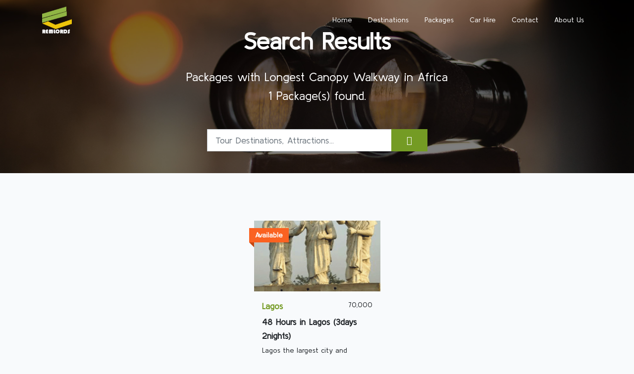

--- FILE ---
content_type: text/html; charset=UTF-8
request_url: http://remlordstours.com/search?attr=32
body_size: 10060
content:
<!DOCTYPE html>
<html lang="en">
<head>
  <meta charset="UTF-8">
  <meta name="viewport" content="width=device-width, initial-scale=1.0">
  <meta http-equiv="X-UA-Compatible" content="ie=edge">
  <title>Remlords Travels and Tours</title>
  <link rel="stylesheet" href="https://remlordstours.com/css/app.css">
</head>
<body id="packages-search-page">
  <style>
.dropdead {
  position: relative;
  display: inline-block;
}

/* Dropdown Content (Hidden by Default) */
.dropdown-content {
  display: none;
  position: absolute;
  background-color: #f1f1f1;
  min-width: 160px;
  box-shadow: 0px 8px 16px 0px rgba(0,0,0,0.2);
  z-index: 1;
}

/* Links inside the dropdown */
.dropdown-content a {
  color: black;
  padding: 12px 16px;
  text-decoration: none;
  display: block;
}

.dropdown-content a:hover {background-color: #ddd;}

.dropdead:hover .dropdown-content {display: block;}

</style>
<nav class="fixed-top navbar navbar-expand-lg navbar-dark py-md-2">
    <div class="container">
      <a class="navbar-brand" href="/">
        <img src="https://remlordstours.com/img/logo.png" class="logo" alt="logo">
      </a>
      <button class="navbar-toggler" type="button" data-toggle="collapse" data-target="#navbarSupportedContent" aria-controls="navbarSupportedContent" aria-expanded="false" aria-label="Toggle navigation">
        <span class="navbar-toggler-icon"></span>
      </button>
      <div class="collapse navbar-collapse" id="navbarSupportedContent">
        <ul class="navbar-nav ml-auto">
          <li class="nav-item mx-auto mx-lg-2 py-2 ">
            <a class="nav-link" href="/">Home</a>
          </li>
          <li class="nav-item mx-auto mx-lg-2 py-2 ">
            <a class="nav-link" href="/destinations">Destinations</a>
          </li>
          <li class="nav-item mx-auto mx-lg-2 py-2 ">
            <a class="nav-link" href="/packages">Packages</a>
          </li>
          <li class="nav-item dropdead mx-auto mx-lg-2 py-2 " href="https://remlordstours.com/car-hires">
            <a class="nav-link dropbtn" href="https://remlordstours.com/car-hires">Car Hire</a>
                <div class="dropdown-content">
                                    <div class="dropdown-divider"></div>
                    <a class="dropdown-item" href="/car-hire?id=3">Airport Transfers</a>
                                    <div class="dropdown-divider"></div>
                    <a class="dropdown-item" href="/car-hire?id=5">Half-day Cruise</a>
                                    <div class="dropdown-divider"></div>
                    <a class="dropdown-item" href="/car-hire?id=6">Full day Cruise</a>
                                    <div class="dropdown-divider"></div>
                    <a class="dropdown-item" href="/car-hire?id=7">Inter-city transfer</a>
                                    <div class="dropdown-divider"></div>
                    <a class="dropdown-item" href="/car-hire?id=10">Staff Transfer</a>
                                </div>
            </li>
           <li class="nav-item mx-auto mx-lg-2 py-2 ">
            <a class="nav-link" href="https://remlordstours.com/contact-us">Contact</a>
          </li>
          <li class="nav-item mx-auto mx-lg-2 py-2 ">
            <a class="nav-link" href="https://remlordstours.com/about-us">About Us</a>
          </li>
        </ul>
      </div>
    </div>
  </nav>
  <section class="intro">
    <div class="overlay">
      <div class="container">
        <div class="heading">Search Results</div>
        <div class="sub-heading mt-3">
                                <div>
              Packages with Longest Canopy Walkway in Africa
            </div>
                              1 Package(s) found.
        </div>
        <div class="row d-flex flex-row justify-content-center">
          <div class="col-md-5">
            <form class="search" action="/search" method="get">
              <div class="input-group input-group-lg mt-5">
                <input name="q" placeholder="Tour Destinations, Attractions..."
                class="form-control text-left" value="">
                <div class="input-group-append">
                  <button class="btn btn-success" type="submit">
                    &nbsp;
                    <i class="icofont-search-2"></i>
                    &nbsp;
                  </button>
                </div>
              </div>
            </form>
          </div>
        </div>
      </div>
    </div>
  </section>
   <section class="container packages py-5">
    <div class="row d-flex flex-row justify-content-center">
              <div class="col-md-3 my-5">
          <a href="/package?id=1" class="package">
            <div class="img" style="background-image: url(/files/images?filename=images/thumbnails/uTLgf6vQmEwWh4Pl7g7DtKf8gqgp7OQhcsUGZrD8.png)">
              <div class="ribbon">Available</div>
            </div>
            <div class="detail p-3">
              <div class="d-flex flex-row justify-content-between">
                <div class="dest pb-1">Lagos</div>
                <div class="pb-1">70,000</div>
              </div>
              <div class="name pb-1">48 Hours in Lagos (3days 2nights)</div>
              Lagos the largest city and financial centre of Nigeria has rich cultural heritage and history. The city is known for its beach resorts, nightlife activities, cultural artifacts and craftworks, history etc. It houses the National Museum, the longest canopy walkway in Africa, wildlife conservation centres amongst others.
            </div>
          </a>
        </div>
            <div class="col-12 text-center mt-3">
        <div class="btn-group btn-group-lg">
                            </div>
      </div>
    </div>
  </section>
  <footer>
    <div class="container">
      <div class="row pt-4 links">
        <div class="col-md-6 col-lg-4">
          <img src="https://remlordstours.com/img/logo.png" class="logo" alt="logo" />
          <div class="link">
            We provide one stop travels, tour packages
            and car hire services for a broad spectrum of
            clients and purposes in Nigeria and abroad.
            We adopt a holistic approach and take care
            of every detail in the tourism supply chain.
          </div>
        </div>
        <div class="col-6 col-md-3 col-lg-2">
          <div class="heading">Services</div>
          <!--<a href="#" class="link">Hotel Reservations</a>-->
          <a href="https://remlordstours.com/car-hire?id=3" class="link">Airport Pick Ups</a>
          <!--<a href="#" class="link">Accomodation</a>-->
          <a href="https://remlordstours.com/car-hires" class="link">Car Hire</a>
          <a href="https://remlordstours.com/car-hires" class="link">Travels &amp; Tours</a>
          <!--<a href="#" class="link">Airline Reservations</a>-->
        </div>
        <div class="col-6 col-md-3 col-lg-2">
          <div class="heading">Links</div>
          <a href="https://remlordstours.com/packages" class="link">Tour Packages</a>
          <a href="https://remlordstours.com/car-hires" class="link">Car Hire</a>
          <a href="https://remlordstours.com/about-us" class="link">About Us</a>
          <a href="https://remlordstours.com/contact-us" class="link">Contact Us</a>
        </div>
        <div class="col-md-6 col-lg-4">
          <div class="heading">Stay in Touch</div>
                    <div class="link">
           <form action="https://remlordstours.com/subscribe" method="POST">
             <input type="hidden" name="_token" value="MICd8jIgL7yciuKnwKRwMuww87m0mvQopOtfWkQP">            <div class="input-group">
              <input name="email" type="text" class="form-control" />
              <div class="input-group-append">
              <button class="btn btn-success" type="submit">
                Subscribe
              </button>
            </div>
            </div>
           </form>
            <div class="mt-3">
              <button class="btn btn-success mr-2">
                <i class="icofont-facebook"></i>
              </button>
              <button class="btn btn-success mr-2">
                <i class="icofont-instagram"></i>
              </button>
              <button class="btn btn-success mr-2">
                <i class="icofont-twitter"></i>
              </button>
            </div>
          </div>
          <div class="row">
              <div class="col-md-6">
                <strong> Phone Lines </strong>
                <h6><a class="contact-info" href="tel:+2349096933212">+234-909-693-3212</a></h6>
                 <h6><a class="contact-info" href="tel:+2348090786819">+234-809-078-6819</a></h6>
              </div>
              <div class="col-md-6">
                <strong>Email Address</strong>
                <h6><a class="contact-info" href="mailto:info@remlordstours.com">info@remlordstours.com</a></h6>
                <h6>Head Office Address</h6>
                <h6>Bishop Abioye House, 9 Edibe Edibe Road Calabar South, Cross River State.</h6>
              </div>
          </div>
        </div>
      </div>
      <div class="row copyright">
        <div class="text-center">
          <div class="px-5 py-3">
            &copy; 2026 Remlords. All Rights Reserved
          </div>
        </div>
      </div>
    </div>
  </footer>
  <!--Start of Tawk.to Script-->
<script type="text/javascript">
var Tawk_API=Tawk_API||{}, Tawk_LoadStart=new Date();
(function(){
var s1=document.createElement("script"),s0=document.getElementsByTagName("script")[0];
s1.async=true;
s1.src='https://embed.tawk.to/5dfcb49427773e0d8329e29f/default';
s1.charset='UTF-8';
s1.setAttribute('crossorigin','*');
s0.parentNode.insertBefore(s1,s0);
})();
</script>
<!--End of Tawk.to Script-->  <script src="https://remlordstours.com/js/vendors.js"></script>
  <script src="https://remlordstours.com/js/navbar.js"></script>
</body>
</html>

--- FILE ---
content_type: text/html; charset=UTF-8
request_url: http://remlordstours.com/files/images?filename=images/thumbnails/uTLgf6vQmEwWh4Pl7g7DtKf8gqgp7OQhcsUGZrD8.png
body_size: 208441
content:
�PNG

   IHDR  ,  +  �[   	pHYs  �  ��+    IDATx�l�w�eW}���{�snN�SWW�[�R+KH&�A`�,�f<��ok9��,���g������ � !� 	��Vw�[�suwUuŮ\u�9g���-y�wk�U��g����}����W�x�s�@�P�X8���> ן�r�XP��DD���E�(R�ABp�f�	��Ъ��
�6rxP�f��@�E(V �H)��������,�4��!~�S�!� @"0"��!�as���C��gֶ"B���,!� �O�a�Hc	��#s�l2B�'(M�q!
EZ�P�$�1���rUB`�E8�qL��񋳌N/���E��*h�R;�u<��D�w��ƕ��ŷh�����"~�g5Ptl0Π�"�i~��o0v�����t�8�(��"BZK�9�P8�B^ (�sb<���K�2c@��H���c�>�t@&�(v�@I�X�
�TxB�	��j�5�x��8�MX<W�saN9�Nc�f�zǻ���Ah�heSi���
<%��||b,Q������0q�$~��h��1N:��@:~���&��9s�,�l�B0I��H�T	V�����Q$����V+��Z��j�C� H�5��` �rI�d�!,�X���Kഏ�@
����tD�Gee���}?�Za�܏"f=|I��ǟ9��?Npk�
.N���	V�����SF���~�8��4�h��!����,O��օ_Q��,7_��UA
R¢k! G/\���oP[��Yy����)/_U'�us���Av'N��%��[�y���_��-�رo/��<��FQ��X�!��E��{�3/}���Y�g7/����;��d<���ٰ�����D�S<s�/�����I:!���6��f�[M�l�T���1�L��s�˔
�G<D����+7عkg=j�IՉ��O�KN�Q��k����$�y��0�eZR�#r�"KKd
=,\{���~2M>��ax+�0�=﹇��9��B�����3w��_=ɯޜ`v��w� ���Օ�ٗ_����o~�9�{?�d���"�ÇJ��`��ret��n�����]w�OE4ꆋ��2_�rsn�l*�S��m��o��vdy�n^��mܺt����5�D���O��_������xҒ|6��e�Өr�~�i<�HK�J}�(�I�Z��玡t��w?�ح$�ܚ�c��i������(_��?��z۲��ڨ/�2u�8;�v`�Ç��{�E�
��J��y��7'�
/�A�ȩ��|���4/^
9s�0�=i���*y�TZ�O�]���p����a󟀶l޵��r�V�*8��>R��g��u��R��),/-�ͯ}�#g'�ZcӶ~�t'	r�9t��L��O����"+�u��7?澃���x��^ㅣ�BGw������a/�H!Y�[�����Yff�Y���T�|�ߍW�����l�� ����>�_�������C�:{��.QjD\����f���1���Dhc��տ�����b��"�Bw[�έ���&��,d���6A��i�s�d���X[��o��=�;���/�4�P` �d2I������%D�������x�x���)�֐<��G1�E=l`���o�.|��΀5 -y�eVʖ�b�]{���R���M�s7��+N��v
� �"He�d�D��s][�0�Z%�g�W�f�6O���XK<���:zq�)�Vv��g�<I�T�I�i(K������y�<�T����Rk�p��l�13W&����iR	���n�r-�X������b6��(t\�S^�n�u�c���{������-\��F�����>v﹃����YG����	2����
ŜD
���ѳ�,Pǭ���Y�fn�{W?B&ȶ�����G�X�q����"����r���!�:<��,�|���(���hc��z���f��-��U�jl�@X���h�m'��Ú&����&F����RhJ�<� %B�sX@:b�1�F�3!��F�]��%O���j�����9$� �ġ,�����c�d�Mj�+!�*RNcMq�r�(
)Wkt������aD��6��
�JGH�M�-%6� ����tww���Ȧ]���h#�L�{�H7�8�S?�B)���(d2�z|][ain
��X�6xְ��S[ ����ُ��M�Tg%�E���l*0�����R�룳�ȍ�爪U�q�(&�"��T��Ao�0F7�"EW_/�P��{p��ú&���D�
�x�81>�T�c}�je=�X��+��(_a�L���b��E�3� ���z�o�eph/b} G54�!��m��%���z�5��ُc8��z#���GG=)vmݎ,�b78M,�318"pͲa� �K���gv~�����ƍ�s�m�K�"^��x�y�>u�G�����(���h_�P�h�
���ږ�C���{���׾��Y���`bt�Ekx<C��5!�b$����w?Ho[���]���|��ͻ�~��bL������e��)�]��<3ŝ��83Ε����mݤ�,p��D�0N�����~���F?�GS"�o�BD��	�B5*L/�I'�i�j�
������<��+'�����o�³�-��t����}�9x��?��wy���X�i+��*7G�qBt�"� �6��j�5�c�p�! ��E'�#m�./�ҕ#�􈢐~�K������6����3@�{���Lyn�|�F�w;O?wOE|��H&���.��.�e{?���XZAX�H�}���ݜ-k�~�[)!�#�A�<��$x�gၻ�Q5~"��������W_c��z�}8['�n-�p��%�q�.ڊY�t��O$[)G��2a�N�!!����29��Y�KHT�������yd�S�V�Wx����ш�kK�Q���.j���hiё��������"�R@[��W�5�8r�w��uH�$ƂS�\ DH��@҇j��,�%%�����Ce�8)����U���5~�cw����Fu�'����\�:�L�CGg:�YCyi�{�tS̶{5<�g�*I�V!���+K���9�$��Ԣ�nԹ1�Ƒ���c�!�����[�-��#���C%�:��>�#��"�N�M��4�x*�s-=��;I�IT"�1U�$�[H�(#�������Z-$���8~�T&M!pu2��ct�RL-k<b>�эk�k��5����S37���  H*��د�a|z�ѱ,�n�ۂ��b�^�P�����bÆ�\�vOB2͍�t���@1~s�O|��B�#G�o���"��~�8���Ρ�-{7d�IZ�zzؿ��cB�X�<��K|�'o�k{/;vn��_�E1e��K3�j%������x�����X�|&b~)������0����>��/��<"�"�jlݹ���#�~b���$S�+�ܳ�\K+:�7O\�(d%��q��u�Y�S�/�g� �e�����\�|��twwR	C���,]�-\�4M��T���t��\��{�Ƣ��=��XW�r�*��glb��+��У�(��s��(7gf��>�̭�����pk�FTo�֒����8�Oαe���Z��-��u�3{k���.�����T`uU���m��+��|��͌��8}r�����g��oW/rfMq��,Cۇ�82Kw{���E ^=|�bG���B|�k�3K���X\��+�0Y��Z�����밴X����ן:�1f�V��Y �B�?>J�@��an����w�9Mkk+��qr���"?��y�g?�.77�����=<ʿy�F�M�m�� `jq�矽Lwo���H&�	.��k�PS�*�$4VC2P��Ցq�n����	.ݘ���#a%*��UD�K�l�T"��Y����w v��("| ~�c��hd���?���<pG��">����#��$���U1�)P�<{��;{�u�5�T��\�#g��n/WCf� ��D�v� �哧�ZOp� ���N���m�����6�`���H�1X,
�D�Q(4���ֲdR���4~8M��h��Fc��8�F��߆@�@�/�f��lV8�5H�PN�L�3�B��n~�;���Ͼ�}{:�2}�9�������^���× 5�E4�O��U���)v����BQk�Ľ���y8gQ����QR�5�¢�B�C:���޶��W�(v���ޅ�83?"�����;�����d��������;6i����4��b�	΀'�ⅷx��_�P=�`n���[��
Jh��I�k�U֓�nڅ�Tq�
2!�ty����5�1��ͧq���q��������M�D'�zm�J�l�g!`�ν��8&�u��*^���d�uNQ�J�q��yM����Sl�2�k�)@��d�D���$��3���O\ ����ߋַPN�|	Z�h�9��P��%���g���I��C�8����_�	9e���?�y������@�m���$��vH�F"4P�5c7���"a���:��ŷ�X|"��$�j���s84g�Α��O�g����_�9+�H���/2>���%�Μ�c�I��^F�	$�[���/����.9	�*u1�ֳ�E>�˓L\x�����؂�f�λ����r������\�r�l��P�g��Gv�!5˖n���<�~h;�<�\>��.�F��7Pg��G����,�S>y�U��F�{��2}�&�6���Y{�P����Nҳ\?�+���]���y��<���4f�l)FLM�!5p��^�����=|��?c�a��<*!��0=�`f|��.�����P���g����ҩ��3����t�Z[�y��LLΑN����P�&��o^�5m��fI�<��g�έ��"R~��g�3�X��w#�?�(?��w�<]���� ��C=9ZJ-��0�c?��"]���j.�r���!z��߸�8���#�ӑ��]��;�~�4�1��Gޤ�Z�k5�=:�ɑi^�����K�?�>��_�я�1_���R�i�FG������3��,p��i��eQ��Z/�-Q�pQ�t���]=\�p�'�љ3l��e�`b���7'/bF���l��NV/���Jw�:;.DI8�#��\��4�@:ͅ癫���x?������O����E�t@&�19_�x�wx҅��?ùW^d׶"��=w���O��P�ezi��+7ܺ���/�~L2��ւ6���K���S'��^�a���u�
�� ��P[2|�7���7��r۶"�T��[���Zq��#P~�ԯh�)��=D}e�׏]�ȉ�9;��L����_|�_��?&c �W�e������z�J�����>���dc�w�8wvn��c�D�\�|K��=�(���������������T��CK���'l,����kul2�u3�n�ŵ�g�,�w�tS��)���1}�vf&�x޷d����;��c��:���0<����ޑ����Zm�I��?����*݃[X���px�g��h^|�y����젭P$�R�vu�R����F `c�ת�u��\�|{���V�^�B���x���N`#��Pm�(eZ����o5�KQ3���ۙ�[&6�pH(��x�������}w젘O���J���B�FipM�������F���%�ڑ�������GR�D�C0����CX[����'�h�ho��9��6�p�"YGS� �Ï�:��e΍-�E��c+��f�$�� �	߱VYEy)�%m�I��ۨ�� �t	�H#h ���M��4�C�����Qh)�RIB磕krlr1�������bw�S��dU�!��!l���0���?H����̯T!��}sos��ŭ{F.^�T*�i��|ң����h�VI%�b��pk�%BH�����3v��@[g/*1��H{Giu58��ޞAʕ[(?M[1M=6x�?E\��4��� C�[еi&G��w�fr9!cL�pq�������U�Yrq���a|�#��~eɥ��֖�]S���ǎ���Ǧ�������2���b��j��8� �,NM`pD�5^�52�'^?ƅcGh��:�tF@�!���8���`yz�Ǐ�4��&��H�Mܜ��#��ׁ���hkI ��6�0�8thQ������m|�+_�h�C��(۷ўZE�gb<�Nhp
_I>������?b\ҙn��Mܵ��J�.c��0�g��ha����bu-Dd3�zw�l!X����K��[/07W�ҹ���?L�V%�o��d�]��)��16nn���� ��'^���a��R�����!hcm��B���Xc��s�0{[8w�"o��<���j���$=�g;_���|��q��[��%��*�y���b��"��l2;�ĦM�.�c���r��K�1đ��$�	�t���S���9�)*�*3+Ij�/%N�sH�x�ec_Vvo.a� +&ӄ��8���oD�Z��Bu�d��ɛ�$JYΜ���wP�ܸz��#Wȗ�X^Y Z�3=q��<���[����w|��o��+Os�;>��t��>�8EoG�X��ԏ���.ܸO���:�8�������1�E:︟BW�߶��:��F{������}?+�l�@)G����5���+ܼ�`��.�;��`����v'1	V���7H����g�����Ghc�e�TkeDe�R�� ��c�����\ȳO?�����~�O~��\>q��������q��#HO�ݻ�}����VW�13��~�	��ϿN���L!�Bx
)�A���^���,��
�iPȕ��i*�
����$���鈨!1.$|�����d�t>I2������i���W�f3h���)I
��#���Q��=��/[*6�1�P�� 	� a|HIj�$2mɤ�$�`uacB�qDgڧV1$3>��4B�Z�P� �`uq�|!�V���g!�=R$�q��"�d�J��IH�\�_�[?<���P�C�'�ޠQ����Z����y��j+iϗ�R�	kI�Ӵ��0~����J&(���J��ZI&�dR�	p2A*�+�6Ua|���cY</�#�����Yٹ}#i������o&�bjk+���s��ײL�O�1~A&�C�Jx�N�A�ҷ��x�"�k����"u�'Ћ�6AkƂ�cZJ��'ݹ�ݶw��'�w`?��x���w�ad���c'�n�r�mCa	m�\�:Î��Xb��+�1#�Nb�{����5�n�ȉ	B�9t�V���XX)S5�B�\Z�Z�l�ec�D�ٟ|޵%4��7^�#:ĕk3\�1�J����IN�̑L\9?G�V�ICWg�����,/��R�x���ksd���-��������i���<`XX��qC������U��@��g�����j����q��~�ގ�B���%6w��۶q���.O�ؽ���,/U!�Q[����_)�L1E�R���Rd����|�,4jlش��נf`��(�7��)|�����r���������ꑫ��o�Q��4d�c�oPL���+LLT8v�*�vl������v�--l�e��a��*�޿�w���T|�w?� �����Zc��"�s���#G.��Xcj��+'g�(�y��5��u� �?|��Ύ ���.7ܟ����ܶw3Q��fpT"��[Ӝ>=ſ���::�x�����]&�QA qLҗ�|��=�g����y��k�+khP�������`-d�)ҙ��Fݽg�*�k�Lv���gط�%,/�y��KlL��KW8r�:�m�
�ud�9iev����y�����};����Q���t'(��\-s��o���s�HP*J��ǆ��5���G�z�������ZRH��hm��"v#\�6�:�!q�D+��H����u�ց�',J*b��B��V90�$!M2�`�<'1�m�5(g�(,Mc�u!�촠I�	g�	��a�u�Z�$��^�K�f��ĥzq��B�q��X���6®3�^�4JH<��m��[G����:�NS�����R�[iH� ��)e�c�כ� )V�\˥    IDATX<�0��0��}��	�	�k�c��$F#'���#lҢ�&9)�Ë�^Wb~��7�Ny��	���־vv��/200�1u���,�� %@5q��K�s�7�C4_g�$��+($>`�A8�_8�ט&'+ܳ�Rg+~�Hev��+1�ħ��	�^_^��[7H�kF�/=F��0u��Y�H��U�5���GP��R���4<0f��9p��lҺ���~�g��m�2]m9�o�`�P+	[!�~y�Aacئ:6�Mk�!}�v�4����{��kIx��������oMpp�Vڻ�h�pqL�������Z���6nZ�|ٜ0�X7�!Qx��Z��~��jd��R�J �F��V(ײ��A�[׋��\N�pB�AR�RkО@{�p��c���H�YH34<��3ɵf2mD6�+Ϻͪ)�x����?����&���-�c'��a���$����y���7&&8��)�m�\���Cp��
�%���}0&	��ӶƂk*�BPs���J���ȯ}�^@���A��TK7S�Xix�B�r��l�4ҙfir��_]bqrg�H�:��T���w�׎_ �.08���������-DfOS_��q�i��I���yMqÓټ�,v=ɋ�wI�@�P)b��R���^��o�4��<�*�o<�5�uvGY�D!��$����*D)@�h�q�V�T$�C�'ȗ�Hς���fa���"id���y�u�o�?���?�̿��G�J�����X��=w�k��<�����AK{k�3�m�Ħ��t�u�q
�DJ6#�s!��єH��1%
�b�?�߾���稬��ƍ	6�t2��6b�-��2�jB/GN��'^�n�h��5�ҐO:0ں6�«?a�g�G\-c�u���Z=���]C����!<B��E��ۅ�����Eni��I2|�or��yffF�z����,���ܼƮ�=|�'�s߽�qcv�ʉ1��3�rJ�Jo��� ��22�S1�xF`�Di��7uW!N6�kN#�ų���9��ӧ޺���If�"�Z�<����M�L��Z��L
����9�:`ۖ�X�$"���!��:�q��^z�)L�ps���/O�NVx�C�qk�B{{���n�Z~��7x"�P�柿���o7�����%/�%Ѯn���2L]O�gRD�m���)~�A榧��r���oЕ2�����
�f�)���Xc��*��+	�5 �S���/	FzX�Z2~�s�<N�#�G8����E��������9{c�C�{y�#�37�@6�F�X\�P������y�,�O#��Q]c���X�v���e<��ʥ8����C	Z��)u�18����޻�S.;��q�G~�>��3�,�Q��abv���^^�T
�]8��j���	ڳ��W���/?I1���� S���_��O>�{�}D5x�t��F2�$�t�7O��e���#l������ ��M���a��&�'���t�}���=����b�L{�fnU"*��l죵%Ɏ���ejr���*�l���%����H)�Ucv�:��/��������?�GN^Ǩ$�Kk`�D�����̭��P!_*1>��ą7i���yt�h��̾�w�4��f�1��"��+�9�s��?�Lf0.f���������<+�*��6b�YY�c׮��J9��Isb�O��@�~볟��7�q<NܸB��l�\]f��^�:�}�ªaǶ!�mp`�.�:N!JW�����M�q��)�^������W�8�WNƫ��ʟ����<�?�,��P�'�[f���#H�t���,�D�7^}��Rg�������4+�*��nR~
�5��)Z
���K+���c�p���W戫�� �"���Kt��Ж�q����ut���A��F=�Y2�,�X�g>�{_�B�i����t�C}̯�y�Q�z�y>��G�V���A2�sS+XA.[ �oaE�<���*��'=b+�|�2��)le���G�hc׽�`p�NZJF.����(ai�hen���Foɧ�8���w�9���ۋ�ى�#b�P^�ͩIz7n��4�H���TL�_���79{�w�jG�*� ��_���}�����m�-�B����!מn���U�Y?�j/~�yJ���!e��}ퟨTfy���e>���05����:���m����]by�L6�H�$d��V5`�F�H����~�lށ�c<��ؐo�"ke��l"c��vsuz��[6s��+����жaZ[Z�������y��^��Ԛa˞hm�@�#��ַA���s�#x���MZ�-h����<��e�?Y`S�Ow�G��|�׃���1��@"^8��J�	��@�>���;�����l���{t`ǎAL�Q�I_R,�$���
/�|�\K�t2i��8�G��+	����6�#�)����6� �)�J$��p�������7��&:�X��ٹ�H.���L2�`lH'��_�;6M� m%W.a��I�zjz6ndtf������P����*��ߣ5��4��]w� _�Ƙ�E�Xb�G/��� �eW5|��o��F��'?���y$��ҝ����t��Ǐ��r��U2� �S�h�C� W����V�4ɥ�ǐ�����es�˫��I�;K�.�`p�&"��C��E{&���Q�����L�{dp��{�o`��
�ր�p����qT:�����.�˫8e���^�O~`[�m�Q�h��'�%�
ha��A8^�����|8�p�y��sM�����hk�ƣ��FgG���;�3$��op3gO] ��ChV�,;:��b��mS���>>����r��0�tu�c�rq{[�Ŗ}�$�ܹ�W^�JOG�G��EC7���|�$��%�z�!�4{Mw���&"hWW�*(e)�J,.��ӻ����(~&K�Ԑ2�\	���G"����O�h��`Qh�)xE8�ŭ�]�acKKk}=����^�����5���=u�<��Ҩ@�Xbh�0FY���H���A$B	�2l���������p?}���#��Hd|�#H$VZt䨄���[g $����8�H�~�F�I%}*Ո �m�zh�fQ�$Q#"Z��9MWW2�F&�TL��=�c4>�f�ͽ�FjG���!�Ա��?�$�i��˴�z8uc��$d�i�nP^mM�$3I�l�L�	M�H��x�R�B�V�L$3�:I�*��Y�B(��j/PoX�zEtt���������SB�I}�<�x�(�s���ʯHH��"q#����l&D�������L�Lk�Fc���&���A(=<⦦�c��'A��-���5�9Ο=O��	��6�p`K[7$�	�I�ep�|����� �<󯨣���X,!��$��HRx�K�)���LwG+1>.���)��RA�Oa�����X�!hc�t�v��M�c�H�c�N�t�4>��6m�"���D(AWg�H�پ{Q�Ji`��n��"�DY��c�k%���'t��&�&:Dlطg�l���M�OͲ����4�S:ڊt��n���=
�����G!`p1�\[<L�)��[�;~����9A2�h P�mDŭ�7�	��1�_��+t簡ƺ�8m��ӈQV�iaȵ+)��4V�o�3r�"_�i��
V�$�P�Q^Z�}��c�p6���F�x��m�47�DkD1��B��9v�(q�F���>�ı������t��d��[�y�{����,.ϓ��Xe �h��#C��hꍨyȣQԠj��p�H���ftr��#�=�$�����sm�,_]Um�����L�0 	Co���%*B��]nH�U�"%��"v�U�!
t�*D$f 003?=���VW�7Y�3��쏛�п͈����ȺyϹ�|�����P�D�`um�@J0ݡA*�4��ĒN�A�����ݽVK��q�<F�y��w��"����"�W��m6��b�ퟥ�!S�5º�9i��X�Z`��:��ĭ�6��������r����F[��^z#B����R)�����ĉ�8���[/3L��E8��mF�3�y�[g�������3�B�n7����h��v	��&S|�+�Ɵy�a���$��G�"l�v8�b�!Gﾏ>��Iō�&VD<����w��83������y�{���e��!utN�c��eׅؑ�����C�m-���Q��6��N�ݤ=�������O�biR������u�"�A�K�/a�2-�� =�����逳ܸ~�����1���76�90Q��X��|����M�08� d��4�Y�1X�aK��֖(�����i�~�+ׯ�t�6�� (�z=�JD�YvVVI�6�8E8�欁�4��j��:K�²I1����A��K2����'�r�";�7IZk�O?4�w^���|�>@X�dgg���^�h�9d�Fی,b���~�J}�P)b!Ax�[�BP��l2]I�M^z�;�����?!�����9�~��}�b��d`m����mJq���T<&ggy�����~���u�!��"�/�����/��֦Z��A��:���.W�O��O~V;��6��D��h,�R��\&�g
�2qX��wfn����).\���|�u��4�/��7 �P��qB�W�,���ӧ���E
�X̱�z<�H.�v����x���E+��T�u��
7�U^|�%�����<x��0!
BR�a��HAcw�l�Cf:R,Ɯ8Pae��x�Huf�{�9x���:�62�����j�L��"�r�́����g��a���"�Z��3�*�k�T��e-��N�7KK�<��Gx��MB���1�b��6�1&K8s�a�>�%�����/��>��/|�.�?���&�I����~�#���)��0��Q�DFe�a���*WnnS�M ���M�~�S�/r`aD��.���,��/3h�)��<��	
�*�P�� ���,��(��Cy �1�[gX�� ��%F#����:l(,���^�)���n���=���<�#w�1h��}s����W��G��Y6Wט�Ji%�(��s��^{i}>��������_�&i�	��O|�q�Vv��J��7�"ع�L�>��	VW��n�80�n���w_ I�0��I(W.��"���<Źl��Geb������'N#�k����gocd�����jU��?��{>E%-"i�M !����<��Z��.6�qu�eoH��P(��l,��=@(�P,�c8h���a��(y]PA�\ams�0Il���@��jM�&�A�)JS�L5~ �R�U��!�B�LS�M�mv~�6A:DیN2ȫ>~��>R�X��MRJ�"���drR�����eA(�%qr$�S%[{�$���~��!���LJH��5{8�b3��F[�)�g�L��Ӧ{8 P���V
��$YFsmg!�A���v�^{������]v��>��Z�N�Jp>dC�g|r������菞�I��S�zH�<�"�H�T���@�U��Pc3M�~@�|�<�YBn�"�����j�a�[��Ϲ����* 4a4`��4%MzH$������l�FY��m����	�M����!RJ�����U9��~��u�|�@I������+E?P�U���-Ƚ��X��"|4������$ϗ�!R�q�� !$��f
��P,��<}`AHK�S����� ��L�:�iv�����\f�ѦZ��j����_{�3BB�spq�s���z�]�g9v�L$J%��X��B��I���5�M��#� ��"��r�IϠpXҁ���`/�es��p`�_^��?�.<O��=E���/�xz=��h�7����� ��ɲ���e=�q��ja������"ssuv6���G?�0;���6w�`��>�� �y�>����T���ƕ�Ԫ>�W8tp�@t:M:I������Z���}8�8�7O]`�����<=���~��O �W�613V��b�0 $�i��h�CV�������#'X�k�������FEIW������&[����������ć����zk����AZz��WoP�r��U��o�]#�	O��(ZJ�
ɜ������7O]��z�j>��~���kr~T �gy������3�Yo�xQ���]���ߵ����ds��뻴Z}>��Q�����.;�_�ʫ�����W�q�g�{��]͵+7x��{9��9�E�3O=H��"��S�4�����`�\�T�YY١���|��v��X�l�oa��K�<q�,�����ր�Z��ր�%iB��Q���6Y��ʵ-�\�b��i���c��,�ռ���g��@�l&#(`@�\����G�Z$�KX���}̽��*�����Ͽ��;}^x�tί�)P$ �c�c��ɀBѣV����&W�>K%��
J�@g�Q�$���C��W)��L�7�78t`�o�|���;��N�r�c�8}�K;��bm����$חֹ����9�����w�v3j�L��q��*��3;W�>Y'�4��V�v����\������������q��͝�1t��� ��1E�Z%�C�g26Q�{�Ͼs�:�@p�������l��?��OS�C���Ȝ�O&�}6�|��/����6���G�R��ަ�O�̧?@il�v�AGk��!����z|��%޼��x�ȡ�3\^m����\������t�ۗ79}y�Y�|�0���[z����>y�N�����(`8�����Z��F�y4w��ud���x��M�pmi�}�$�B��+묬��e��p��y�6�h'$��7�LMO����ky��W�����E�>�VFP�R�i6z�A@��sd�g�oa<Ѓ����o<� ��;B���ta�b ��N������ ��x	J�i�i�!Ah�o1
Q.���@*��OM)�!A�Q)E �lH{8d8Ȉ�"N@����T�HmE�S�}MX𐢀�k�>")
bH�</���&�8���8�b?`�A��$�,���{����cum�b9��b�C�u�r�j� ��D���9R�O_ ��Gx�+L-Ty�{`�� HIRX[�A�!s3�4[ڽ���Q�T �3����0:%�F0�,������?��l�T�{�1N��ģ�y�7^y�[?;��C��]jP��;�d��D=bh}�]X�T*Q�B�Xe���f�pa�c����\��{g��K�|��GϿy�ɑw�Op����u��!Fg�ѿ2�'w@�ۆ*����v�T�*��bL=�)JnH"s���)��$�G����s>����ṌΈ2k�=�0$)�UR2
^@��E�N�AAZ�K��Y��-���V��+�#b��
� �_�F��Bܺ�-�1����ݫ<tZ��F������-
P����5#OcX��1�i� D':n�Ҏ��CZ~~��)"�̈́���������кCX*$�?�0��J���$63�n��S��#]�������uK�U
i_*���A#4�*�X�J严ˑm1)�9L�Q1b8y�їm���C�!�D��Gn$�n�_��a<���!��B���W�K��0V��ʧXp�C�D�L1��Y@�e�p��_�8u�é�%M����Pe@2�1�F�?����h�3�#�I���� %;$4	��n�.y��<��������*PH$Ύi���&s�ȋ	T@6�­̭-�ܚ�Q��\��s�p.�`0�ǉ�es���^ƙ���V)W&��;���������\U�)hC�#�� �N)q{���c	����]�DR�`��a��+?Vgvv�^c���qέy�F��0Щ�
�AL�r����������b%���n��	��C�|G�,~<�r�0�M��߁�
�h�0"�G�|�AH�����r\�W
� ��(�v��ZeeXd�i��c�ph/�@y��!Gw)�����4�WR)l�y��eV��M�krl�4O<0Kij�/(����8�_�pdF���	|��l��H���}�s_�kfJ�z�x��i
QD:�S�"e��fKΣ3#,��s3x)    IDAT�qmqBb��Q��@��#w���k��`�����imS��T˼��Y��?"�5Z��� ��W����E���w�S��hd��/�	g^{���s������'�|ܰI:�����4	)sg]_zgN�'�Hp>J*�@"����'��P�쟩 �$*�x�*�K{�I*�$N�)��C�t${�B�:�7���N�����dV�o�8R�L���ܸr���L��7Ϲ�7M�!u���[?�S��rXp�v��@@s�E�����Kg�"�v#�RL?��"dH:�2>��v|(���������b���o-I���)2|/O��Jqm'D�Sv�gFb��I�&�¡D������S�x�}O2^��������v���Gio���*���7�f#%M(0Yn��y =o��������`����1�w�P�O�X`vv��6Iq�Bk}�(�Љ�%^&P���b�t���Q����_�"�H�X��	�X���*^P���H��}��!�-��L���䶼�wf��㾇��ۧ�����Ï>���Lf�
���|%G32 �Ƌ�	I)����GSg ��`	�?�ʊ|�����E��,]�N�:ε��47�c���D_DG^��S�6mx ���<t�A)Ew��j �
%��H�Q���f���)�|�F>������ߦ��N�[�LPqN�!�DS�ϲ���o}��Ë1������H�7
�G���a�C���/���;�Ŋp4����a�`�;�N��n�����Y��=&���g=���@�S�H��N���#�C��!�!  ��l��q�=�x�������5������a�#�U����"i�ט�[[t/|	��FD�A����&
��6��|�o�F�n2��a�Q@{BE��ъ�����H����y�P���̌l�r�/~�u��'d���櫯�t�4����V��z��1��e�Ԓ��[�@)$B8�N��#1� �D^Q2H��}���_�9ǎ�gva
��8�����X<�[C����UM!X�z������o�Ő�o"\mI�	��Ϡ
5�{|�Or��e�аw�Y��:��ubX6����Fd���(���٤rU]�;p�13;ǹ3�pcs���Y Fe�}E�	DHA��>��ҡ�Èd�q'�B�CȜ8������X)�zs	g-&���^㮇>�£#D���id!P�!�Ǒ�ٵ���?K���Ц��=R��ܷ����ܿ�i�;�v���Q�@�ێi�&��<���U��#y�[�[�125�����g-��#��Dzi,�
��2�p���]V�������&�5v{P-��6Q\��O:RG�a��	t�R`�@c!����w��k?�>�����p Nx�����Cb�Ǔ����C��7�����JR~�>Bi� �y�ݕ����WpI���O�v��J�
f����[LO��
�q*���k�9:"�6	e�Q�vk�S�����ّK�P"?Rk��R�9�J16>�_���L�
>���)Ug�mv���b�=�6.��n`E-��m�)0�X<B���"����2��S���｀�m��!�搹�Or�{�s��j�������C����!%2򃗟���!��3O0�9������Y8q�4�rt&���,w=D��y���R����Mуm�Wb�VƗ�rNttqtd��h(����	��ĭݝ���8��yV66�ٷ�jAb���m�9��X�4/Y[YFztÈJ�Q@�	���$�PdiJ(<z���}��]egg���,����^p�]���<��=��o��,�M�h������}����
�gy�&�HQ-�ͥ%��}/i����s,�?���[����"K��$�.�>z�Hp��{�k�X�v���	D\`�n3^�p���zs��_��?+�%C8�=���eN��EVn�Ƴ=�׶���4��	�L8�x���� ���T����^�������~��;$V0Hz4�.QSM�z�9�;���v(�;��%��0D\��Ƒ;�3�0����ղdf�N�ݣ6�����81�4�|��$(w�q�|~��/�M����@��4M)˜�����YZ�ɾ}�|���Q,F�Ǫ= .U�Bir3%���� D�)������tF��*�����\���e�\��}|>��}�st��$d���{�u��~���>�/��q�H�T��w��cd�����\=�K�y��#�BR.
�-�T�!ՙ)*�
��G�����}�W^�I�����V����	Xj�Tk|���ZI��Xeff����7�w7�U!�L��x��Eƫv�wX<����9nl��v�n����9��;	Ke?D:�1�=!e�Fk>G�Y��r��� <���*~�aq���}�նe{c�G��n*�e����w?Ji�:ܼy�+˫8�PP0JH<V��261��!�N�aw�N;E�*���A���EN�}����6op߽'������/�gi�Cc}�K������{�0�Wڼt��Rw��T���o�����4:9�[*��a���y:#J�-�r��=��ΨU��8�Mf!^�O��vVH2��������¨@=���ɻ�r��>� ��9���'g��!.�S=��RC�f$�!a�<�Gh�Zl�o���e��cs;F�����fJ�Re{}�n�Ñţ����׾{>7t�JΟ?O$,������ߤ�4C��O����3�1	�_���������[ �hm�ffq��cO<I�\��g����m6�[8��+o3�Љ<��opj�N��������K4�ɒ.Ij�G�e�}�1��q'�b��E��#�59s�UN�� �W/0%�>cM��ϓձ$9}�"�Ν��o������M�|�!���)���|哶:��Ƹ����˗)F9	�n60��̛qY�t8@	�x�����m�s�2!p�cr��>���f���N���.�?���ag����Sܸ~��sc�:��8Kkk'c����e\NI�Y<kq�Ť�b�����M��0�6��{�,]���K��㵗_gzz<��c�_���d�V�+��%���������q�;;�4����5�{�E~�_�6��_f�0h�R�^�����4���e��X���I���-�$��c��O<�dN��Z��%ͅ�:�2Ę���c}�_��'����'�W'��q`~�������-��	l����ʷ��&��?�2�#l	;c��D�'�4C�8{�5�H21.Y_���[�y��;y�O��x���$*+֮��TR�y���>��E��Cz�$�{�Q���w������M�rm��ɧ~Qcu�Ail��v�=	�4C��5��j�d�<C���R�k��R�x	� ��E�,ȡRO^�U������~�����?�~i�ac�G���l���&ZI~���P��rZ'i���4ŭꗇy@z��K�*��"_�֛\Yjs�cw/2����ġi��#��x����tR�<�F�6��t���M���j���m2U�)�+�	�'����Q�7ND���$��m/�����y���y<>���ָ�Ԧ6�n���[�.+�+L�FH0F T~n�������^g���{	o��}�<2�#�{H�'
|�6~ N"��y�p:7Ixx��(�K���f���s[mVw������O�$��y���6����~��4v�|�;g�aL'�A�M���h�YZڠ2Qe��R�Y�����o3��4��I�Zb��GG�������z�U͔�|�o��Oq����Ǟ<�='9u�A�P`cu���f���Y	1j��ntx孛�����c5�}�,�f&*L��W#Ja��"&��U��cȑ2<l��@��\�r�~/�eCv�V�*��o.1[�X�z���B��/�����JMT( <E*B��>6�V���v�}��W���q�4�
�t(('x�ü��`rf�KWW)$;�	���$�k������������rmc��@9���hA(r7o����czj�[��{)Ss5�m7���B`x��6�n��'c�0QUL�\江���Xp���S8p��#�<͟���S)�dF1�8_���c1�؁9z��l�H�$�>76:�x�	I�[�٩"}<��/��N�m��H������5W���蝋lf=
�����m$=>���l�����3����8�@�ġ�T.q��2[��4��th0�I��&G@���fg�M�P����}~�'��>������+�����?�����""e�F	! �0r�E�����9����/s��9~�S�R������+5�I
��Ƙ9 �|�E�SU�Ds�u*�'y�Vo/�"�DK��`�@[<�09��R��h����TB��a���o�M���kߺA��1S�ʡ���^¡�o]m�������D�T���;FΡ����P*O�)E�R&ˠ)�ȇ(�j�jmy�������EE���8x��H��#��{p��������)��{��2JZ���+3�v�c���{� �0���dqq�̯��E���J���%$.� �(b���n�E���7������'<�R��~����)Vn^ak;�7���0��?� �����<��F	T
��5B�r�A��W)35>NX�I˟~�ﱺ�E8�X�ƾ�d����%��p��˹Q�G�7��9�g
��b��Q��4c|��AScB� ������vY�����;�zQ"pF��T�%���z�B$�j(�M�Q�ՙ�?Ͼ�I&'&�K�q�_���c��K>��c�:��z���B�\D�L0�!
(���|�-�n���1�d���F!�X��P)�����8��I�2�<A�),��˓��IcPR1	}�a2�Kc�E�T"�J����Z�s�0[�)��5vP�9°@�$�ɇM���1�)P���2c��鶚�k��G���"�w�%��1�Cf�L�Ǭ�m�����p:OU;]��I�gXm
P(������T���9q�Z1��0td"��q��, �iF���c�bk4�x�)�a�'sc���,��x��,��5Ja��^�h�!Y�q*���,W�;^ �H���B�hE�X�P*S�2�~�w���$x2`r2�=�ﻟ��w������{I/o���2�BHP*���x�O�V�6>I��dH��qpq��^�i
�*�5P%dfs���L�I�?�f��kr�Э>#f��2Mub���b��T���*\��K��"�O}�2�����#��Lk��n�� ��30V�F� [(�|�ِTwx����f�MN����/�8���X�c?��H��lt:��
i^vQ�L糬P�b8L�W�	D�O�+���
�:��"�b���[X�C,B�`��$��[Ί��7JқL��?VG��٩q�!�AL��г
���^� ��k���A��#�A�@ʌ��e|?��3Ȇ��8�7�,�!��p�'�1^��Aq��&��?w��υ�2�v�⬇�VDB��m$6�!�aUD\���[��m6���H-��i��o��A΅�Ԭrd��rFϩF������gP�B2+Z�P,�#U���".EH��R>[�ΝU>��?r�dHy�����Qf ^$q*"�w(B�K"_!M�z�iʅ�f�����k7����B[�7�� �R�N�IU1�@��	'O����+X�
�Rc�$�;r�wn��@��W�s�q�w�gF�3��}�$R��D���B���F�a/C	ˡ�����i���SY�4I*Ȍ�GE؀n����Ȭa)U&Ha�a҄�n�(�Ì�Z�}�}$ 2_g�⍎:�K��'#@�\�a�Ƌl�\�>^f��$�V���)��������LX�� ��IG���]��#7�ݽ!*4�(���2S/p�r��~�� JIfg�{�U�o��Q�-��C| �C2k	�R�����I����l�� Ҕ��
�n�oV���-yK�$b�Śiĵ"�3�~D)P��B�?x����qm���>D�`t��9�)r@o�VvV�\ޝ)5�|XoEEQ�⥸�T������� OwI�.�������~B���84���2R,�R�YJ�)
��V-��o�6���5T\`nv��v�Џ���R�$����f�c���1A衼O�q��v�r�QfHRIPH����e~n���K4=Ñ���<��>&翜�]�T��.�f�f���&M{yӯBP(��~���^�r�q����
�A�r�f��F�`��O` S>a��H���c�cic'B��%C�ˆ��>�X��N>������T ���Qf*w����$I��6˫7)�A��|0?H!��u��Kd:@;����r_,��gMNm[��wlu�Lb���$|�4����)�����"�,k��r�J���T�.#�!S�?F�MJ�pХP,+�K�ïE87�W
���1ZIG;���*ZX�6v�I���t�����6X���������:LR/E��MJA���i2�G�!qa;p���<�w_���n��	�'��	\*r֠q΀�c�+�$X;D���1p)�N/��C(�W/]�u�&�:>E\* ���� �@	�� �F��KY�ȿ4M,=C-� %S�
�A���u�z���Q��쩳y�C�-46�ڌV[k�/_�G��~��215�Iw(~�ך���e��.\����M�>������E�2E���4dY>�h!�<������$:f��fV��X�����_z�?���ʥ�L�ϡ��IGf.�0ƒe� ][�Z�0�|�ɐ�jЖɱ��X��t	����RA��/~������yH=2ٵ&G�=��)���,��\��Η��c�c��8
��=F�\䮣�8�Y�/�g���6��m��{y̨F
gG���7�H�'��^�l8���"��y�=�I����ulc�"��W#��yR/˩��k�<��8)0&è���H���Nt���sS������P(�Ì*u>ȼ�'��T+5Lʌ�\$]�B
�}>�76E�*΋��;D{��Kj���.�Z�4�#:(3�L�T��-��-kr #�Azj�R%#�&�]=B��M�>���q��~�Ř�V�~g��6�]�F���☇4�{�,��8g�"PAH�!�}2'����tBw0���ƅ&IR]�CX�Y.��'�9HRG�"�kt��:C>������An}E���;���d�bX&I�e����i|?��q�8�v���!֜�ij8zl�&����4��WN!K�j��Y�]PZFt[�d�&�e�'�M�m^�廫�4�~�qFB����iEkw���&��˸~c�+.��F�Œ!����=$_��JX^x�"����~�4���ڞ�O�¿d��G�*EB�7���J4V'�
%��Ԥ'&I��e��+p6�,`m��Ȓ`��h���XY밴#�i8�..�{���h�Z͝�O��i�LX�@���V�fnŧdX�f'&��;�����MYbQ�2V+��m����x�J�Z��#T�e4�Krۓܳ)�e~-63\>��p,�Nr�~��)>�*?�����!o�q	E�rm�B!"5�|������n�����ΥX��΀�rU����b@�����������Y;�>��Q�u6���s�H��cL�C��F;���))�?�()�?t����d@@B��0L��2٠R3��I:�6�K7�t嶜������Ho�؀fc�R`)c���u�Џ=��t�+�7x���|�3M�qǔ�����v�&qΎZ���2�Υ��N�:B��Y�%�,���1V�y������'O�˟��J��~�Vv�`SƧf)�>׮�g{�A��{�ʍ�p	Y�`�$K5��K���!I�E'	ho���AJ;^���X����o�$(O��+/����H/u�d�G\H�	� Ҍ�����i���9~�A~��?ȿ��?B�d0F�7��=�W�G���rSnĭ��7`�<�✣�
���q"ۧPcr����K����*��$}���C��y�:��?�E�$'YM����T��s�!0���n    IDATY�W�9v�8r�OM#_��Ee�v�ơ�������;\80�Yod����2���~��^�B�� I�ͽ�޻)vKVO���(d���fF���~d��o�q�#l�#F�c4�Z��^��ͥ� b�Q�ڗ���m�釼v��%�½��/��'����_+�t�bO� ɩ&���86'��u�����ѻ��~���8ä��r���H9��0�̬&5�Kf�O=�i��E%0:���A2Vk�E,p��M><�Ɲ���4�B�dH2�$��n�i�;a���o��0ׄ�G�3���=����7o���er� k���Z"�;4��eVn��ޝ�}��^m��JșdXL�3$�1�c��U�|�CTc�/|���cc$IL��%��\C����4RHt�c��<�dn�Í�YL�v��+�3̉��nN��k5�^�W��N>���f�z�
�w���	ՙI2�0:FY�_��s��W����uv6ﳵ���_�)W.^$�g\�|�����T³��l�'�ê���"MS�G���[��Be��+?|��g��Kĉ�>cd9&M�t�A�೶��I�L�C; ~�:FIIcr����$F��=S�I�}��r\gR��Yc[�I���A��6
hc8��E~�}�Ç��sM!�(gU�g��
c@D�Dh����33�^����/�(@p��1~��[xQ@��y��%z�/����^��^xf�,�S��G�m���i�Ը|}�fs�o��Mv�[�&}
���n���r��U6769��Ө��6>�J!!����i�RH�y��4�1N(��C���U.=���Q�� H�ܱ�,T&�ؼϕ�WY���3Ϝ����(Y�|��c�]��C!&��k5��\`�1Mn3J�I�~�wo�`�d�.������4&���ip����_��sWѾ ���/��aJw�K�0>���F��nw�=0��F�c'�ȵ��|��WY<�`�k3?y�@��M���W�{�>c�}R�@�Q'�Ɉ�{�,��	\2�oNX\��R��!�^��#�>ś?{����������r�Fo����$������"=��:�ܸq�g������m�����c�y�K̟���0^.�mN�dX��?=�'$~�F����wX�|�vw��-��Y_0��mn1t���2q:��~��?1CE�Df]J��ȁ
7n\����G''�o�aeVۆ��k��]��D�P*(*%�_P`-��C��ۿ��d+�	A�8Ν/ҽk]Z�{�wLO����[_|?�����?���<��kw���#7�8��%�CG��������|�Oϟ%�r�8�8����'��ۿ�<���5*����]¢d�2��B��3�T�evZ{ă��w�I����e��666)U'��lR�`��3**��X[~m��&�5a��)��@���IF�"��H�&��|��#��/�Ok�dqN���[[ܿs��d�A����Y�p��kۤ�G)C�PD�"�p�n/�S�ZK��{t� I�g�3���f��!dD�U�ۦ��ݘ<7��$IܔtX(��)*�2I-�,e�&%�����:ߓ6&Y�Q�B/�3����Zr�$r��ά�+z�9�k�|��i����b� Q�k�Vk%��M|q{y��D�I���!��{�Qg��<%��_�x�2�PA$!�L��L�d�c�$ '�e$��A-�����ވ�T�(�����?�O.���+�.�a}�����>?(�	I�R��l#Q� ��0���aR�ۊ����X�%B����q��N(qI�H
a�T�sc$B��zE�4���+3��+D�̉r)�����v7H#dDB��Y���q�Ç<~lO'��*3�Be�E�9QYC�۵�9��<�@��RQ����$&���S�BY&���SGϴ^�U�(*���I�<�H�q�IS&&��mo�JY�8�P��yCd�E��IP�͈��dY�$5���U���'R�8�Q(�IҌ0�45��'�UC�2�� �zf�� ɳ�!^Z�D�d�3`��3>����h��r2 T�S'TK�R�:�=*cer���9[���3w��d�'=��P��J�$('q2�`<�?���lU��<}��HB�g1:��4�4_�@0�3�?��Yy��d)��a�}�9���8ͱ���X��7�\�R�8���x�r�C����D�i3B�ňAo��S�L(W_B>���H��<*�
F*��x��(���5P=�r1r`7�1�QP<0I��Ji�HLFf}4)��x�΀(���7Β�>���1d�����F�#�c$I-}L�q��M9^�󧩍W�(�CX��N�S�2�Xo�eg��>�P!��%Wt�S,W�P#���	�*)��d�`d�hlF/I	���Z�I�i��'�����.1`	
b����H�3���䴻��0EFq�8N���ŋ_>B��%:��.P�(�*��g�y��%�=��G��k���y��6��÷�|�(�N+� ��4�7$�+��R��#�0��yB�+0�sf���)Wkt3M�뱱����&I@<�y�̏%�@��9&�����.ަ��0�gn|�#����#�i62����|����
�y>dv��v+�zt���F�n;A�3Q�Ds���w�M���\���V/�\�9zl�k7VɇC��ʄ��x�΍��*!��7��(�r)�>6�� ��143h7wi�r�����^F�O=��>8�I��)�R�a��~�4}]��l5wy�KL�K��.-����ls���,kʡ"%B[�ǀa��<�)D"f����=�fr}(����>�($��W�l��Ii��/��0^�=f�L������l.���3�di���4;mý+�8x`���=�ufR?��Un\[���}v;q�����GI��>��:�%�����1�ܩ5�QkX��9u�g�fiw{�&��2G�w~���-n�Z���u:�����o<���;mv�}&gʼ��e��o/�U��/�/��)��y���qZk���?@���I0^A)IK|Oq��I����9��{����*������>K7��{W��Z��O���W��S��z�)h�'1�ŗ%����܇w��S&�C�A����R�UHӔA�ks������s��J�,����lK�B=F�ŧ��Ѭ�+���"[�df�����@)@�	�.l���:`ew�V`e��$�`8L�}k�zUq��u�q�b�թ!w�[��Rf�J�3��f��j�th������� �?���_:qt��N�ы��7ags�zU����Y�,ͳ�l�$9[�;����'��#SE����Wƙ���n�y��=�k����R�7.0H3�_d��&��� ��P� =�_�{���<�0iQ+�j��7�$gj|��l�5�L6<�x��ols��&�]z���G�X�����I�^^a�"�]Y���v2f&��]oR*���0�(��@5T�Zm��|@`S�8=��(���o���F3�����V/�h�Z:H�R¦��=�wZ|p�&�mVn���cGY��2U�Ȭ�G�07=E�³Obm����6Ys�CL���)&��y��->�`���&�-�(gk���B�ݽ���pdi���-:�� ��zȻgW�K�hr��25^f��.��ll�aB�U���:�9��6��~��T���f��v䚅���5>��,�S���q��4��g�gh�37;���?������Ӕo�x�kw���m��p*h��ce�=��t�(�X�����י+����j������22p1��3?Q�ıir������Ta̐T~��Y����p��_����y.~��#��qk����x��a.�zl���'W)p�ܸ����j���Y0�N��wZ9����.f�E(��r��&�iu����f�,-͠|g��3�<X�kT��o=Iog�K��D!�5���h53q��v�$��D�P�Kc<�S��ꁢ5H��903Y�����"~���	��!S��@��tH�@k���������f;~��������|�l���&����j���:	y�zw�S!ՙ���t0�E���%Tp��:K��̖T="�>�[��2^��z�6����o] ,N�e���ɭUV�w9�4���:�ǎ���+��P|���+%^�
����O?���m�A�矘�1�Hb3����}}���&��h�2)T"��/|�">�p�V+����
+�M��4��o��3�����Z���<�W?�HX������.c�e�<�c�
�W7���PA�ۿ:��^���-ͱpp��0������S8~|��76H����m��\(�5���m���'�Y88Co8de�ֶZl����k�C66��SG�Q�:�Rg����GO�8 ��z�ӏ=D��1g/oS�
�_b�R����|�sOQ��,���m^��I�ۛ,<��u�W���ӏ2;Q&����o�]���,2�1����ln�X<4�G���N��w7��fzz��k��4�lm6��W�f{�Mo��Nw��۫<��aJ�k��|�~y�ϟy��V�4�XY�b}��S��౽ף�l,�29� K%͍6��0:��-�(�)x��z�x������}������-'�^��C\�q�n�G��|��	>���s�>A�2㧟~��_w�״�25[���k�w�v���aU�0ë�)��
��"�5J+� "ߣ��w 3YB��z�b�*�����y�o��*l����
�Jc��Ƙ�V���S�N��}
��nQ,`�d��h<��6���$`a2�;z�A�3?phz�A��l2s(䙧N�&	3�?L�;�T���W�+�����|���7��B!������u�ai)ըE��;�!H0�)��)�$&�4�'	tӘB2jס��,&6��׼����G�}�T+vv[L5����o��(0;���~�#�>��{�}C�{����*�V�䵋����)7��nw�p{�G;���&��s�k!�xA���K�$gs'坳�!c��hTy���H?$in2�(!�Bi��J(��1�W�֝��>�U�m��ꥼ��U�88����(ɌϽ�m:�-*�
{���f���:Kxha�X(��@.ȬG���r��O�27]��_��ջh���Y:|����wv���6&ory9f���;�/s��&kk=�:b($|x�j��ǟ�e�Q��wX<<�+�}�D�Λ�_d�Q�ڭ>�V�8�8�z�{���r|i�J�ʍK�$I����hW��R	a�i�������x��E����u�η���]n��$Pw�wy���y�a����(�kDaD)�k��- 
�����`�	�
+����5zq�Ņ2�_b|b�%�X��L7,���ҳG8z���f0����[�׋��dsg�DYs��6A`$�JH�	:[��f��Q����z�Ε�pe���T+9�s��>j�*GCԿ�5��i�OjG�Y~�;BR�#���a�U�:x��U���Q���+�c����g�#�,��p�b����a\M_8]�>����~��	�A��xJ9ĞPN�N6�j��z�����@ �!�R8�rA@�gS�F�<G�N�.�&9����2�}�/�A�!m����K����d_[��G�C���>��3��CR,)Cm��\1ւ
d���Ʉ㒡"G�=ᰨ��n�)�S~�z�����XqO���A�>��ܠq53ǄV���N�d��j�UΕFJ�0���:ܟ�?&�(ύ;
)>ӦhW��Wّy��z�5�"�h0�u�QJ=xmF�gFkT��a���sк��+��Pc@X">0��-��2��7ᖂ@�dBjF�e� ���9�
�'���ł'1��	=��������	gK��������B!B��%	�)RI|��B�N(=�Ő��_��٤8 �"��Y�=�e��S#^��j���3nG*W-�n�o�!7R�A�^��F�~����PNB;�]Om6�����po��7�Ȱ�9-̨­�� ��'w�de�	X�'���Q1�k�ƽ;���	���5��F3g�E!�zBH�� �N/+�s@�JC.P�=(bDzv/�>���?�X�!�E�ψԮW��@����Ho���=�V��	En��3�1O'�꾣�<kG76#�.b|��[�n�P�y)@V#
�2w�,����cS�
�aBP��tS���r�IsuU(��z����	*�_�#d��N��5��11ʜ	�,��'�!���	�
�2����<�*Gߞ�''*� �)," ]Z��&~��܌,�)�B��k�tL��G6ܥ^���<� ���L����p�O%��@
�5#ªuZoH_���El���-~�A���_��ܢV֍M�i��L��mB����%����~��$������M�n4âE�	Ԍ 퍢Z��~���E[oD�JX���4 JK����|�y~����v$�V_#��bi3�;$"�j�j��Is��M�j#C��Y<�89�G�t�jO��>��#�,�"@�裸k�ݕ�>刚B�:�#&˕�G����p��{)��(U��D��67�G����r�����w�֩�U��Xf%*c��1�c����d��\��M23��e����s��e�;��Fh��_��cI+Ȭ���`��a�H
vd��HȬ&P2����عi��jE�t���$Q�3V+#|I�DE�����hR�I�q���Q�"bF"8�#e��3ROb�K��߲º6�Cm0rd~��(���B V�Ӛo~�;����^g�zƆa�P�x�J%'��R-ֈ��V"inc�2A(�nw�Ǌ�fH�!l��O�r�{�C?�����H�s��n�K	ֈ���3�t������0sn��΄�M�[|��ﷸ~�<��.��eXlTX�y�g�U+(�Q�FɟFzE�"�w�����k�WId�2��c��}�`��b"s75*��!V9���r�
P"tC+�V�"%t��?{� "|�#41��enf�Fգi
>x�Gj�q�{F��@��jr�����&	�IlL�A{>R������ �]�c��F��X�X2?�˓�7��c�Ai���'����ϟ��=�cN��MR⁢��Ȭ��1r㇊~��^�O�Qe�Q�Z)�JUn-k�s��ܵH3,R[�5��|�\5~�샵��x K2�xX�J��+FvhY��s$1��@�l���'H-�5��e|s�"���H�������_��+�6�:3͵{�Daq�x>hW�Q$⛄��3"�KPl"�*RYr��~f�=O�&1V8�U��G�kc�!���,�0Vej�H� )E�BP���b��
/*c�%Ks��=�,@��݊H)�mN�>���j|)G\a�0H�a%h��@��=�I_h�R�Fi�T���-چH�{�'����{��O_fln��I)�(U�H�H�
�R��x�Jc��d���_���f�c_�3Z��@�^[����
� 7֩l����m�Z }�g�xN��������������9��(Y��	�F�:���o���AgCґ����yj���X���DU��z�FEu0���-������@�(+,JHRcQVa��4�GF	���zEx|�~4*1,R�x�%Ԟ��D[M�:F�����&6�R2Vq'�dإR�i��F���:ƸoQDl`�)��Cr�-�x��4:9�=)�Vg����2��BI��X��F�}��y2ynzVC�Tbq���6~>��՛,߻��]���O~��{�����S��\�4�(��ɣM�nV$W�Qn
����˛��jV�@�O�gc}R��@ ��韾���գ��v�a��0H�A���������ec��?u�Z5�Ƶ�<|t���5��f�٣�����SxQ	��wn��ZC����F#%�6i����,�t[��>�9����p���ZF�LK��on5S�,�����TK�H1V�(���q�DR,G��~���>7/�C�֠2>AgPa����!�	�pI�;-�E�Y��|r'�c��D5�\E�    IDATc���lHf�N�V
<�qw#A
�%@H� #*D�m�2^�Sk�y�C<�����!�?�0�ϙ�~��#)צ��ʹ(5��9ڱ�x#`�FHwW���ڹD�A����n1�}�������/�_+��Q�������B����g
��0��c����{���yB��!g�~��*�R����f����0I��D�v��M���x��-� �ۿ����~i�QF��x�ic�fʎT��m#��	BzHk�R`LJn��N5}ō�Q}�.�MY����v����҄F�����,�1�p��h]{��{W��c@�C��	���|V��ד;�E�V(,���ǅ�~���YƂ���c��RU]�sʾ��*�����f�3��OT��t�m$�^���gy��QJcu�=İ����m�eIw�ϭ�q����D.Q�XjFPb$��!�t��8�2+�`sd����k����}�+�<�[��o�"��T�������FX�T>��S������T����	�rI��?� tJ�+�����V�G6�����p�k<)Il�/���t�F(�q��\d`���
Bi��#��Q��bx�<Da�[w���Zg��������G�+019������SX��й���Օ&'�NG�*D�!(�ۜLk1B��U����7V�
�����;���/�2K��8v�(����}����}N����R��Q�R���b�G���s��G���!�T��)���:���89ɽ+�E<���#
���/,�$B#2F�Ƒ%�/J����{������H����s{�%�U�-�mC�腰�OV�#y�q櫿����s��5Ƌ�>|���]*3���Q�_D
�xk�p|�~n�D%�%��%J�.���B��R�I ӄʉ�C�I�Y��
%sR���9�Ύ%͜�[����9J
&'j$Y���c5����ܹt�)�#���(��'Snok���C�M-{lN&�D,3
6 .�K`8r%�l�H���ʤl߿C���ӫ7y�����Y�+�'����E��,�+�z)+4Q�����k�l���2J'�'�)G�'9~�03���8ag�>��?���O/�/>F�I:}� Ո�4�Q$y��q�I� O���w��~�L�������X�LP�p�	Ah-�Ȝ��P�\�)FV{�q7Ty�,��������05VgsOs��ѽی�-���D��4�Y��	�3����,3�jE�@�.�u���<�J�G�ĵ�"�����&TȨRB���I1���؜3g��O���\���d��`i6שd&�<�n5��mq��g�YOh�-���SD��u6�Z2��pB�5��{Tju���8%TPRp���r̩�>LP�$�ߗ0첻���{7imm�g9;[l쵨��k�V��s'^�Q��N�GO��#��Q�f?g��2�/]�7^x����=�^����Ɗ,͎c��hz��T��T��ER+�v�59R�H33j�~V�����Ec���Z����e E ��X
�0��1d*"��(1U���V<�b�ݏ~�_�?����b�r�p��N����EƧ&�iYoklX��(��'���nl�c#*�I��
�������h<�),B��J��еDd��r�/A��2�7)�	�eF��t�DL���:�G��7T�6c~Ιg�Q(xXm)G҃�`@�W(MO�����;||�3s��Y9�1����ku�a�Ă��띋���Zi9��ۼ���Hsc�#�f�ry�?��g��o�6�x��C��DO)���|����9��P[{	gN�rgy�r5�T(���I B���m���6�F�z}��>ʝ��<���n.s��5���)�gy��sO>��D�
���=�w#�� C#z���oU+q'J�Q����(� � �5��;�|�k,�
�	ؔ����=�;�|�Z}��>Ai�B�ʉG�X��'w)�����H����)��^��l���e��	���$��Zm���4ŠDj е�dy�g-*0�|�
�!���O���R
#�zh�so��V��_��D����/�M%P<���<z���q�J�kW7��<ˁ��<y|�c�����\8���>�
��,kK�<F�\ghCnݹ͋/|d���	MYy�k���g�[�Wx����%n.��7>����צ4Q�8v��'-Ɇ9���xc��&{?:�C��*�(�!W���#v���4&���X�����;|��g�� ߏx���Q�8�?��9z|	��P�`�v�bi>b������\b�J�Qn��>H�\E��+�����
��1R�H�������.{;�ꓳt[m�!�N�0K8ul��N���K�������oP���Vf��^gm�
���6y�N?&�f����VWwB���� F2��e��*����#x�y|W�a1�i������4!1&�4�VXY����7HUDIh��M��n62��b�<yӻK�a�oo���ut�s������l�왯����ͫW8��(3��r��
�c����5��X���څ�<�@a�$5�v���9	h��s��V<���9p k���}�k��?���>���,��Y&���}:qHF��c���\��	�����dH!�8~t�$�v�LMM��Z�ژ������w~��^y�ţK�/L!M�,�4N\0��~�#G�Y�w������v�� Ơ��O��%/O�L����4��2��.�7.�����nJ�U�~��ZF2�O/�HSK5*0?V��_y�����9¡CGEn��׈H����79��)�&l�4����ɓ����@*�Z�J1�Ȑ~�GT*`�a��b�&�
h��'SQ#-�"c��5
�����ʽ�L�c�~l/mʌ<�M9v��WΜbi>���C4ED�Ŀ��)�<������gem��Oav�(��ӫ��x���8�:���)�B������I��0�T�����%�&�!������7_'MR,i�� �fs���{D�O�R�g���?��:�W6��Etw�X["�q�9{�,�>��¡Y��y���9���?z���5�G`y��1�T��_�/��<7�\��Ï��r�������js����8���\&�(�#lB}�BY2R���$%�������%/w���X���K��<%�$,���|���L�)�_`f�H`4�,��5����JJ�2ZBIf<��Q��.;���!I�0I���/����.}p�n/gnn������\��������~�گ8��i"�	��R�~g����|I� �ȭ;���ܹy���A�ݤ��LT
||��ZĊ�Z�L*ʦ�l��o�g}�ư�զR
��Σ��dai�ݝ=�ݼ��8<]�86���Ybwg�K�S�O�E�k��r��M���`w�i��y��ШW��k�+%���^ �3�߸D)���n�ͭ=n/�0?=�'���}�C|m�t�x����H���8A�H�1C}|�� �����.}�)�������:F���c>��i��&G��|�*���'O#U����+<��"^X@�
�.�5R
|2��r��JR@�!�|�=K`�5��4Heȍs��YL9����fq�©�"���x�_~p����ި%mDP�V	�df� w׶�w{\>w���,�j��?M��joQ)�&9W�-s��C\�t��x�ݽʓ(�s��$gww�=J<�+O��H�FL����S�z��>�ʅO��*���N;���ivl��Ɍ ��m���X��2�n?������(�%��[�:M����+?�ϝ9åK71F�Z�qLoo��^����!V@�h	��Ģ��<���"C���49ax����4��UN#<��4�{�����"�;]|	3㊨P���E�B-$��!�r�T��0ШDL�՘?�@'X��!�{�_�Ƌ_���6�?|�j�H�T��?b�r����i�"����:V��N�n���@E%L�*��ճ�X�[����h ��<������O����UN�1׈(�K�=���_E������=M��q��9�׻��:�6dIB1�,\@J������wy��G(UBn�X�������8x����n�;3 �a�$L��`e@LJ޷�(R�~�"�I�0���{�h5[l���y�h�����\�ŭ��� �:F�E�CR#��eܾq�f���|���ؠT�$��F�A�P*TX]���x���e,�Z�P>��㣷^�Kc<�TD���#2�3?���}�,W䣚��'��ҴD���A�dT�P:e��E��w�/eb<�R;W&cc��
�'����ԉ%f�0&cgg�/|�˼�w/��S�y�W���g�哏/q��a
�*���X[��׿x�Ju�Q(Tб���I� ��U��Q�q�2��+����_��Kިf=��4�ht�������q��E|`������V���#�z�Y�-֗���#��<�{o�I��cЉ�}��O<��+W0�������#DE��v��a�X�$��2N=r������0~�/Z��$ek���[w��^���꽂,M�3�'�����wU�陞���A�䒄����"o(*bh7�X�c��Q�.$n�"V�В���R�@�f00�ko�����4��S=�������9u�������y�>�A޽r���np�������7��`{�X	B	��?�2/�s�?����˿�{{C"gi��L&c*���RJV˜<}��C��C�F�Z�0O	U��,�!���$QL^U���_>��J�v�A�HjAY��-j�@)��ݽ?cuu}>���?6���M��>ga�Q�s���.�9u�;;��)�������'���?FP����9��̩�.N:�{��Q����}�x����+Kk����|�G>�d8D
K���5U1�O���Z�B����_���~���5���I�g�����BXڏr��Rb���,�\���(X���rD��&J����`�)�<��;�����s���k�N����ի\�~��ϭ�ʊ�������s���w��?B؄7^���`�F{�2�������֕�d�9���w����kܽ{�;{�y�5����]��|t]DJ�_�g���ُ��^���o�����/��/px8�έw(g9R%+�����P�9��{�;�\_'IB�B3<��X��2*��n0�2��X���|��/r���ku��uV�Z�?�Ʌ�+�Xn�n'���h�B�lNo��#�:�Dc	��"#�PN���o��
��˯�4HY���}�>�EHN?|���x�f����+��ry�<��osbm�n�C�����_a�.�f� �t�-:��^���0Έ�"H�$�ʪb>���!��y�s�~*� �uX�X�{�Џ�(�����#�Ϯ��bgx��GNq��Wy�=fG����>�����3OSf~ᗾ�t^p��m�ݹE�3��C[�b�ޑ�#��ko^#Jz��X��������6NQa��M�p<"V)*�ܺq�B��!a���#�&T�l�$i�oo��2?�3��_�/.2�[-Goy��o�</�ʊv��<+��f�9���[=HG���i/u��FHC��j58�\c��6g7��7���\�v��׎���Y����l�X;���ޜ�
	�u*7c{����y-�+��'[;��Cց�$a(��'\~�M�� �%��/���;���@3�3s�'�>��+/�L�ޡ��J��%�C��&a��R:MF�+��,+�1�q����I��%6��a���
��W��A�^�*P%! �Xp⇤��o�2'm�i��lo����+�6�Ͼ�pHn�9`z���f����_��v������"iwS:�����G��3���qAL�%N��0ft0$+��er�l)���ǨH��L�M��	ya@Wv���.��A3.+޹qȯ�W�Χ�,�@����@8lUPk6�5ĵA�MMZ����#ڭ>��j2B
˓��ч���?�#>���q���y��P���N�
K.���/�G���o����.?�#�e�LJ/m�A�	a���7x�y ��J�`!A	��"�9%t!��S��q��{�\�~�D@����E�83���㵗/�4{���|�#��G���M�zL��aHBA�Ԩ\N�PJ��gH	��IILx�A���"Dڢ$�pnQI�p��/s��y���8-J���iA�XY���W�B��0e�u�l?gx��h:�r�l>�~��}��,�$X��嬟�esҴŕw��x?����t��ސz#��P�b�a�e�g������"��Y�G&u����������Y�'~��|�K_�,$Y�
��FR��Z��W9�}�A�K��zB��RN�$�ck�{���1gm����
�������ɟ��-��p�N5��s��S�0وy6egw�:uC���q!��+{G�)Y�8�g8���ǟ�]PT2r���P��&��ӻ2 �?���p��T�ѓ	aM0͸�[��1'Ϟ�j����~���=�4�gs&3�lŊ���N�H-l����ܢ��Z4CI�����6)�[�*KȢ;���P%�
�P)С@�0�����wwx��{$2�����l�x 	Y=u�[G�+o�����|��x�ν�#�Y��|��{�r���̰�7&/`2}]��{ ұ�Tk�b�BW�*�Ċ 2���]zK-�1*�h-)˒01�k�R�R��#&Ҁo��7x��3���ԩ-Nl��i5O挏v��SOr��]L�Ę��ݟ��orzk��l��oZ�ݘZ2$�3��������$9����#lV�T���ɊF���;׸}�V��"b:�����4B�Ss� 
�c�,b!ҁ��'~�S��%�������4l�����@0U�A�.�V��?�'�RLi��KW��7����F��ȕ.�ƍ����a=��=�}��`	-RRrlQ"�ڢ����-��EK���.Z!@�!Y�����_�������sj(&F�ei���~������,����+�\��
��V���Nh��f9����w�q�cS�9m��%�r����YI� 1�I=d6�G�`i��:�'~��̲��
��j�9�(D�%ˑ�4��(�U��e2s��]�w�"i�ȋ�;��Ht�7�~gBQ@^e�F3-Jf�����1<��{#V{NF���|繷)��s�/��s�Щ��9٣]���������l6c2�������2�$�?�yl �V��]{�#x��)S޾�HE�� Ϧ`m0�8�5k4������=�K�ز��Nx��I�I����;�>��_�����j�3����X�����jHI��B'��d��A	Dd8R����ێ�XP�Pva�P�8�e|G ����yf���>��}��Q��c�ȴ���p���.�L���ҬԴZ=�8���eD1Ԓ�KZ'���7�G[��:*)HSE�b�y��k'�,/SF(k����N-޶��\sy6>��Ѫ�عMLa(�#7�^fm}�&��rN�H�j�T��p:��_'d��dĵ[C晡�ޡ�Y�׸�P�g�3��sC�fG����A�k}N�����[4fsC�b��`�@FS�s�˔ !���
�B���G*���髲��-�0I��jXS��v+%�+z��F�����-�i��Yn��g%��ݧ?�!sbc���F�s��;&�#LDB�e�%}`88��V(/v�8&t;@G[J"k}��|T���H�� ��K_�b��"m��2&�
���v�EFڴa���Kܾ{�A���h�8ec��嬭��#����c4���Yy��v@ke9�JbBKY��ޓ�Y���2�H��#�)�����[GM�t�0�q��g�'Q�l6Gb����K#���qx�G�ѡ�Y&�Cx�M>=��r�
Z턽���[mΞH��t�)���7y��f�[K���&��Ur-Qa���%�;dDa	��t���B����a���@HK��@;����2�Ԑ�r���,-w���d��!3�d���K��y�$�
:�Dy�y��HXY� n�јjF��'��(������s�xw�ߨ�>����� K���fD��    IDAT"�Gi��NY��ȫ9q����{��6���"��JY*���2��j��5n�]����A��Sg8ػG��#H#N�49Z}�{ut@UZ�#2mH��\<��c�>F�0Z��[��-��OX��
��+RA�Ͽ�}��1ZAf���z���.V�ٜ~��9r���X,K{#ꭔ~�I��Jͽ��=����cuy��,X^9Aa{�Z�mn�r�d��^ĵ;;|���F�����xڅ�������|WQ��\�t:!t �)+�9����"L��i�A���S�*���"�Q��J;�J��JC�K�.�n@^���V�F#�Y���<\T�-}�k�M�����M��>��� 8��JHm-�K�% 	C*���7�x�f�	�E����ń�k�?���B�i�e������v0��i�,�����,i�"��^'?t!P4:�+k�F ��!��#�ۺ�9��,���?ђ�������V\g�pH��eE��I�Ӛ0
H�5���a#��F=�Z�e���s6z	k�����D��΄Fw�[;�9�\�z�̀
d��������Ռ@5(�|����_u�f�h ��@a�&�Lк��n��Y�r{�x�O�ݢ���Qk�@)ڭW��M�UG��"�����%����������Q���&�T�9�
m��M��H���,�)���ɂl�^�-,IA�jѫ�Tk�$X�	�D�("	j���6!�1���+�Jsfs��>�t�:IRO%+��G�� ��uVzu�����P3���REY�L�3�$����1�R@`�!(�(~�V��QQ�z�]E�+���i������ą'��z���A=�FA��Bo/���=3��JB	��R~�����lt+Z�S�2�s�b���o	���3=��?�#���>�V��(�I�0���Y���;�"]���%���%�Š�N�<C\O�pԔ����D')��a^d�[}6��amI3M�f�s!�*�~�}|���t;X �BJ]�P�&�Ӑ�<��#�ت��[e8S����U�=�%"%���E��S#_��L�����m�jN��D+bR��{L�	����S.��
��u���Ρ&/v���!��P��	woߢ�� �������!��<H���ЂC�~EYߧ����!kQ���,i%)��� ��AB��􏕳DQ��%���1ت`��k�wΫ��*��K�|�*{���[��V+��5!�A@�ԛ]����BJ>���T16R��.�W�0	�� ������b��'x��o2,���c���zׇ�9�N�Z# 	-�Ft;-��#K(�3��F�����s|��aie����5��s��	���R�ĸj� �	KY�3�.6����Բc*��Ǵ���ћ���O��]!��NVll��lz�]�bN�.s�?B8���q��5��*l�;����w(]J���ɓ,m,�LD2����[KԢ�(Vt����X��s
���[���~��xV �X$��ȋ	��]�8���z��ӒF#f���"F*��
�uf�|6���.1�k'	��pΊS�BD"k]z��;c��͗���5�l���!ZRTf��U�[�4���� ��?�
E���=�#��1�FA���b4�1�z���UF�{X��B�ú������F�O}��V�����1y^��$���'C�5"*�#�����@��σ����@C�%$AZ��R����ZWX�O+��K_��+?Q��z�^o@%b�U�Tь��h4�DQ�~�� �5�x��M̼ ���M�
pڐ�3��7h&˾цX�(#(�]Z��������)�|_X�^h����V�z���Cc¤����
�)j��e���H�Y��ڔ�p�����oX�|��$�)�6�֒�!�h�_��/��������rL�JV��B�Ճ�����=g�{�|��3�y�E������M��]���s�6z15Q��.���ġ�Z���oQ������u��S�m��gCf�#t�)�c��#�� ��m#la�%�,,����Z@�b�&�Ӝ�(G��ܷ��)�bje[�Y��*�tXeQ�����*�N��l�t�C��H]A,Ly�RC���p��2uY1h�<���F��,c8�1�FJ-Nh�zT���v�#�cKB��G�o]��!�@�!�UAYiJSq���<��%�qĪF6)|��R��F8�$����d8楡��@D���u]Y�s,�4n �|1���̧C��}|��/.*�:�b�f~`1�ة��GY����j���uf�� m�HÐ��5��6�nB]T,5D�;�wi��nJ����K��ΫWy�ρR��:KJ�C�rD�B:<G����j�XtU���/�6p�(��k���y���y����}���]�i�rx0��:�h.u��ڞ*��w�z�͙��<t~�3'�y���6[�٘V=��()�)��:�v�A��|:�8��	�XT3
�����qj�]�E%%��(q(�N��ٌ
�wk�q�@�n�DaB��D2�3d�h5Z #�U���=�(��ը����Ӣ�Sf�����N��7�N�E� ƛWJ��˱�|�z�4Z��b��(�����b��!�z�P�@�:賲�#�ͱ�b��&M�I�|�
#"!!
A�#��0y�	 ]9E�Y#^Z"$W ��
�<X�Lޓ��b���Bp�G��Y��ۙ�PTEEUhJ�q���
�Q�`r0Aōk7P�j���)���L��W���P�U9Q��9��������3'���ut���s��4!��cڭ6aTǔ�E�*8�̈��,(��TH��B�Z#�%i4iԻ��R[\Y��]Tcq\'*dm@��!�9���z;Ö���"�F\<��
"fy�h6G�:R��}CNqf�l2��D���h���e{`@Z��9�T~�a܇�v�1��sgOc�����,���C�Z���9�;�Hk5�R���c��f�=$��2�LpD��.z6�2C��8������xt�ɍ�Nl)��""prR,������h�(|Ķt���K���s�C�$H!2�� _�H�*O�	$�,��#����[�2�G�8�En,G�C:�F#��9P�D�`4��qT���[[a���m7��D��\]��Gfku����ձ1�bl����G@9�m���`+���$�<��J���;�ua��JN;��
���bD��LI%L�	���-R�1Ώ;P��C�
��/�x��M,B�[�͜gpZ�1Xk&@V
��I���}����H����M��h��i��3l�k
��y�U�I�0N��PI�+�HkɝG���J�8� �:qg@w�4G�s�7���x��g��'�[9��
�-ȁ7 ��
��v��� � �6�>�ba�I�u%����H8w�y�Sf�e���1yYN�NSe%��
�BR�)�vJ.����:���RjK=��=� d�$+�΢�F,0@�޲��%h+����������~�H�f��9��q��T�(�Ц��4R�I��2��U��]3A����N���̈́�*�$q]L	C��/?�}��2��9TUy��E)�2�X�9��������U�ﱊ�杗�����8��zu���8wf��l���2��}���f���^�?y�m�z�t*7'�#j�:�w������o�$�7��	���ܹӜ=���mpT4q�a�A�>'ە� �﹉�(����Q8s|���$.�Na)��_xE ��L�;�94�b�O5++l1e���W�tF��J�$��y�O��g����,-�Lr��V��t4b6��wHU]��G��R�T��^�Q��D�x^W�*���c���T���qґ�
!���>�#����,i�9��!�fE�ro��6�ܺJw�2j2��@^�9�w�f�DI�������F-���z�����V�@J��sBx�:��x.���C��
�r�񁙲�3B �GD�%j��{��G�X��v�z�ŵ;��xv�@��P�ӆ2���X�?~����p���5�y�R�E��wz�6��3"J��B`�I�Q��#���Zx��@U�ǫW�bш�ſ-�q���o�,L�A���~��j�A��WW,uW�#��R5k�ܼ���!"	��PX���g�׿�?Ɗ<�FZK8{�4I�O�^��J|ڇ���p�2a��g���h#�,8��9�[ԸA���;��� !X��;�=t'O�ƍ��ޤ7��� ��*������b��'T�l2#m�dՈ8j3��N�w����tp�Ů�`v.v([x�=���-��`�:$?�>�n_�������	�H�9�fXc��qpx������bx��ptw�4I�i�����%�xH���o̍fz�&j`i��j�˧3���A*�(�ֳ4�
�5J-�H���[��
B,U"���@,��0��Es\%I��4Iɴ`�j'-�ل$�sf} ̩�b�k��:F�ܽu�}�'�"D����HZ�X~��OppP���d<ɘ�%����gڰ�u�I^�b�!�X��<����=G�
Q���!��P΢����{{����t
A���c�\�J�F��9�ZDN�@T9�9G�p��s�R��  L{��-WwQ�Id�`�ކ��;��k��w�}���3B�X�׷�L��|N������`8+Il@��b8�y���������!Io	W�.A���G$�f\f�:=VO��lJ1<�E14=eh�&�fU{��+p�!]�18��J����'5� H�1>4'��~�#F��ނJ���2�~���o~�o(tB("�d�C��Ш��?��*U��.w�s��/��PS�]�¹�/P�)Μ�d��'e�R���=�����{p�N�;�
�g�n_�s�Q��;���ߪ�^Ţ�2%�B�F�K0��*��mH[	nr�C�|�J$�.l��l�0�ij����8W�M%R9�T��z�+�f�?�g϶)uE%�'��h0s
h��H��雽��iYB{��s~������-�;�L�kKvw�~�C�����_��?�_}��}�1���?M�O�LHQձfWW�&d6�68�o�B� S��ʀ�T��/�
���	6�G�#��/}�w��a�%6p`���#9*~���W7b��:�R���!�H,�b���qs{�(������C^~�������X��]YF�o����!�Lzt�m�ά�4]⨎>�B�ҿ�W�wR���j>"h�[�{�52[���(�;	XYжb�ҪKdU$1eiI��z��d���\�|�Z3%�K�q# �
l���$�4{+>^��'҂s��������hpk�,g�e��m�ܺND
�Pp��m�ٔ��S�.��s��5�]}��ш'.8�٣�g|��/s��9��:�P�W�J(�|������>�����b^qugA��Πd�D`�zp	�i"ǹ!4Ҁ���MG?2��,K���+��4��2��G�����_��CҐ8��T�?%mF�,�������O������?�h<�����5fsƓ�ܼ1��o���U6!m6�&G�:���J�����Y�s�`����wL�}�g����8E�Bz��\�GO��7�\���y�pe����q��(N�t{�XC���RF�1��T����^�@� ���0������oWtƢ��B�YGMT\��u�F �:��G.lJ��FJ�m��=�FMjn���ƭ��]�zE^%�V�uF�V5H�!Z�(��(��h��xB�.�	�q�U�R���⎳�p���H!PǸ� �0��j�[�^9|����<�	�pF��%B@��x>%/4����z��'R����xNU�Yi���J���8�C�ΒGm^y�M9{W�.�B���Y?Ѡ�s޸�.�7��l�U?� D�X<�}��u~�e�ø¿�
_;��bui�����[�:�qdB�㈜andB���xH$������ʈF��"#p��;�2�TaB�:�N,��~�'l�CQ�f��f!N��x,�ޜ��y��`m�| ���1�VH�	�:e�t$�$�:He�ڳޠ�n�k<��&���ǚ�<���;����C�z�����Լfz��g{G��5������Lb5%U^�K�	 �f�GFj��=�җ��;���yA�\<=���j�?8l���şK]r�������~�KZK�"!��X^��ē���O>�cO���N�l��?��w���~���=Μ<���ĩ6aT#���,�n�=$�7i���bV%�A�������c�:�WXH���M"C�����[��	Q�H�Дs�+��?{��R���f�FR��O�\���Z�zwn�����G�z���C^�6���)��c��1�\��w��]�b���C^���,�I��ba��k��Y�����W��Ƥ�DIDUT� Ty>'.���o�i�k�4A�M�t�@�LR���ɏ_��CD5_~`g3��J�&}!;c�P	�빜��y�����M!%�~����fU�g���X�[��C�c���c����{�����A�(B	�4�(m�1q���bЌhtZ(%�B�_Z�K[<y�4�?��v��WX=#�,R*�S,o���u�J;��9�H�p��W^���BO�	��X�D��'nXܢ��V̵�ޡѮ��1��!�9�m�����?%��\��,&l�<���S8�q�p��INo��g36O��Ș����������2���s�/��_����^��_�V��iz�B��:�q�7����%���e:�'P�Hhm�Ƃ��Eΰ��f�ߤ+�ݼ���}����No1XY���Xn����h�>��6�d���JBʢ$lm����YF/��Y�4����mǓ���a~�K?�;*�8�n1I��5�Y� ��:��2B�}�6�,#QoʠEH�9�D�6I�q��TA�ָqm�f����߸ƿ��o![��Z4�m��M-�	�p�"���;�tSU�i�d6�����;o0�r��Vy��w����{��B��A
Ce2���W�_%2�Ba��^y���ܺ9b4��4hsugȏ~�c�>{���1�z���
AZc><"j�i�;�P�K�B�*��|�;�o�ur�W_z��}�۬ml������7����m�ďύk��!4B:�2?�hw��ºg�a��.s����\��˜~���x��V�$��գT��Z^#m�H:]?���ܿ{�f�M�>�+�ހ��4v1��^cyp2`��$AQ�㛹_}v!�\Y=�?�حd�w	���X�	�dme��7��k-�j��|0R�[��&7n�b鱳ĵ�����jN�?ͣ���pjITJvx�}� �kH���H�*��"p��d�����'5t���&���~�-��ٜ���?�ҖN�K��p�l<A��D����~ST�qH�]ge�����ZB��(]K�o|�Y����c�4�2��$q� \�$@�G4����aLƠ�����J�y�:e	�z�������}��Y��/�͎ j��=����N��}SbE� -:z�n��t�VϑJ1<s��=�yɹ�]���;�u6��q�E��(e�HS����}B"%�zȰ���ẓ�F��r��!����1��G��=�����w�Q���mY�d$RTc�
�ݢی���v�|6f��D�h���o����
��$�6�U�;5�^�N����|6���9�GC�@VDI�f�N��5y^"���+���^�_��_��H��ټ���=W.�Bb9:�GkM��b�>,��Z���������R�#���fw@#	QQ�僈vk��<u���o�~�x�R�[Z�?=AE	N��]z�Z���~��������q�bim�8J�s�&G�	����^����VW������+KH��k���.������
�0���?�� j!�-5i`�<{�N=���l��b><"|���5�훼���� .^8����P++T���!�pi&��q�D��9��4�����
�    IDAT*Y'��E(�h"G�,�q�6�(T��F�OB��F��UZP�p���|�o����p���&زbc���'.���Db3v��\5��: ��oRJ'��S�KYeTN"��������p��#M���)y^��_�e:�o\�ʫ�>K��dm}�fw�0����S���os��6�FB�b���j=/y��%��d4N!�=�$bЄ�d�W� a׹x�I�k�i���j1�V�*�r�{���g��#Z8��Wo�f6��m���N}�J�z�2��Pr��uf�9A R*Z��N+d���z3��of6|�G��Z���px�>ww���@R�S���6�{��	�1�6ǕZ'�P�G��^�Nv�B@�]�t!����l��w�q��'�ΙT�-.��7��"?(��R�@�|����>m��/�/Q.�f>/�kA�z�@J�HaK����9�1w/_e�.����U?��i���g?H�ؾr��s�^�Ƶ��؞s��˃�F�0MЕE�!�Ԙ�GDa��ܰ�q��ꀫ��RV%��r�'.�g4�Y,!��7������'>��+��=%Ϲ�.����'�u�&�0��u����J��NY�D����}�}��K�x�� pd��յ&/��_8�l6g��c�z�e�{����7��o����9'�j<��s�X=��۷x��W9uf���5n��������?��R���Z��V�(0�--q40�*���ќy��M戨�2:͐$(�	���Q鄣i�R�����L�V�����nR��8�D��8�i@>��� �U^�k8n\����ɏ]iz����3�!��H��+�2+�TY�U]����nX�%A���������������]���*ՠ�Te&3�$�c����=���^|'�%y뛋 ��p�����<�b���B,}�T��O~���oRD�B��Ô:AJ\��F
KU��v�XZ|�+-��0F����ny�7޽��������B�}���D1`j޺�*����ee:��,�d
����ŏX4��
4Y�	�P��_v� kC
� L'���ptt��i5e:[C8m��wʸ��֣��Vd�6k��T���4}<�F�`��=����{Ұ�9�d:��`����>���^]��%��t�CC�"���d�Z��6�f�z̸̰����t���y�c���v��G��ހs���KQ��p�;��Q:��u���Jq�F�a�EC�y�g��F��*c��s�:���?�g_B������uq���L��˄
(!��a��-愶��=Ze[���"Z�0Ĕ!�ӕRi��S����|k%˦C�,ٶ8^к@
IQ�tmnj*e�+#b��刧��)��;
e� ��y���} MD�1�{u}��x�(��x-�Z�V���$Q��e(�Iɡ�B�dA*0Y#b$�Hk�II2��<���Nt�)e�QB$�L�JM�,O�\RYc4�Z�

i� �������-�9�.��b3��V�-$��R0|�2}h���yT�|Ik�� 7'�4���ﰭ��m�W��6�����B�A�e�,�!�2he`�Xv��[D�I12�Kfb�Q�)R	����H)�2�H�aS�+DFuA�"�t�2 ����<%*�Uw�]`4�QMr�;�X4'(���Ȃ�d#Hb��.�p0���wK"�_��G+ǛWw��]��&_L"K��S*�*�t$a�����Չ|�Q�
�Ј����d�В�g���[��@yK�v��|�<����ޤZ�R�HYU�v�W�C6|d��	�A�1K�Iɤ6�fYnB>�F �g�c$�����g/���S^�^�Ԕ �<�3�bE!�0�F���z�Y"Gk�
�l8\xd��RJ�hJ�΂.�є�1mJ��t��C�-+�d�:�fBR���/�Te{և�5&DDrtxl����x������m ���#�1O�%()T$K�+�QM��he�2���ŋ��Lgc\ﰎ���Ι]@���SR��E���ý=����EӡP`�v�b�
�!��P$�z��0�:L,Rf0��y�
��Kz+���#��D��O��o���-QB�4�y��TU&�F�&���X�ů�d�B�T���,C�H�D)E�S�2<��P�&����a:.���/�G�t6��#rx\vG9R1L2r�ǵ���>�C�փ;�k��)U��:���K�
EY*dYS�P�BJ����)0��v	"D���HEe:z�}���f�Q����2��Y�s��U�B���B�u��k;zoq�C�@a)FBȓ�.ZZ��ޫ�Dk�\~��!U���װH�!��%}��ˉVt�Q�P�t�C�#U�~R�7������:��I�<��Z�F�v����i}e-�u �(��
���~�y�<&K�)��(AL]�5V2��� *��F#M�`ƚ���.K��j�L���TR�h%�AM�`;�u�R���^��"��P�_���f9��-/���l}��y�/����%;�Q��=9���=����,X[�P�ZDrT���H�KB멫ɀ��������2cт�h�)�geR1.A��Ę�1��`qJ�t6�֣��y���q�ҊAI�2�G��]$��y�IkE����)�����-�k�{z�Wy��&�U��-+3�����j�T�BVT�<�/�1H��IR!���-EQP���0�eɸ,�e<���c(#ms��	���g�k���}��I��wm> "��z�v��5�5%1�!E���(����JsLC��c�"!��D%i{�2y����9x�t�����W_g�.Y�.X[/9����6��aK�`��t�?��w؟{�d̏�KZ�p�k��-^�8e���=Y���SN�����~C�;���7.\2��:.��,��<#Sf�)��Q�A1-+zs΀fT�$CJI�Z3-'$FYl�LVr�!2���yc|qJo�v��t1 ��ʁsg\�U��h���zL5����q�[�%ڔ,m��	RA
��͵��
�.0�NyvxLga�ǌ��P�ֳt���~��S���t٣��x�Ȭ9 oiJ��C|���<]��J�Ӓ�,�
�釉B���su�}�	���6fH�ݹ�p`�`p�a��\ֆ�m�����ﾃ�0�Op}D���⟥G������3L��ka�:Ecx��	�}���{l�FT���Z�KLVV�nI�%�}�����%�uM�f#����Ƶ�;��[T��{�"n�{Jm�>�։�vTe��&˸T�J�[K=ʌ{!$dth��m��-m�Trz<�.x����mqN�=�E�1C�s`����5m��C�0��-�mW�r�R��DH(B��'ϟ�ѝ'|鋯��a�/)˒��c�m��4M�0.5u1�.O9]48S0)k�#�|�����C�q�*J����k�^����ң�f<U�LKv���gu����>�|L��{�v�r����9��s��
:*�W�3�`��2�q��Y��œCn�v��+4�C^�<B��o��.�r2o�so�������m����=�Y��.ZVf���̗M���v&\�������ÿ�O;��R��[צ�VVPѲ}a+@93_̉Ac���2�XMKp�,Yڞ��c�����\C]����.�<c�kS��Hi��4��ܖ�UIQBU��(ZoY_]A�:��%mH��I���1(xek�����l�P����3
Q2��8�!U��*��(A�[�e��m٬N9�k<o#>��?bs
_��&��]�ϩL��
�`��?����;W��	'K���s�>Ak�SG����F�+��0_�3_H��Ƿ�|���ll_"��7�	�z�R�u���Rbdn����T"L�Cq���S��b���=���m.n�x�u�w��v��_{���8�/���w�=a63����wwX����cT:bRH��o�D�w�h�9��s&ӒIc-e]з���+�"����4��|��>����x��~��s�����J��k��ؚR eY!��Z�e�<d2���u��B�Z��������"z�)����h�YFX4��e�����cmmDg���y�{���Ǐ������Θ�d��i��e��60��+#.n�"$��͙/{�~����7��.��$���>�{�\���lu�������ݏw��.�vm��S��>������]�2����o?c�^��gcV�X���'(�������*��\�YS��z��`ٷ$���EC�X �Ţ�ѓ��9v6j�g�p'�����j��ܼv�g�{��K�yC۵�rq̥+^��p4��(���c\����η8<X���>��} V�c��R3�J&��_�"e���u��(Y�32��=��-mg���\�1�oo�����PT
״yQO�s��m��ʻ���8m�}�1�>����7y���Q��|�'4�zc�����Q��p�K����;hY �v�1��=��r�"�J,�*�ݹ�/y?�s�s��^��͝}�̻�|�]���=�6/c����5�i��~���q���/\�Q�*�CU�XzKG��q���G�fIP�K��.{��,��h2uv=6���{�`׮��?l�B�����fyh9��y|��^�xq����x�ά���)ը�ν]NXk������ S�e��ނ���5_�2EU �Yn�~�ڕ.Mq!A�f5:�m�REl�T����b�薬mLxKK6�5���.}�{G}p̗��^�'w8���d��5���M����Q��f��d���Q�px������w�|�˯�����}r�i��\�Y�����׶��ɇ�Vg�?c��:R»�6Y,#� ���\�4cC����K�s�?�ɓC��?�,���17.�8m���[n��ܾ̇���6sic��yC�0^�����2pi�:~�������_��U]��$�Y8�fc��E|���<�q�+� l��b� �oO�?i�~e��=�qrby�m��d����{|���W�ܿ���w��X7�LK����Jܛsz���v��Jv�� ���W�y���ݽ�@A=�#x��fɅ�)7.M9=�s�,a���k+\�Z�]�x"Zi1�@���ݿH������_�ŲZ�G��u���z�����.���_d{{���#���Q
�7�Y�̨�jd�Q�b�����9i�VW���Qqi�'��U���3�׮���5��\�>��c:1���e�>�g}e����u����}���ZM�{�v�1໊�iX4�`��J�6T
ʑck6c��� �$O��|vg��ons����u�1?Y��>����uBp<xt��tD�6Z.no�v����k.��@z"��T�h
N���O����Z���*W�n�>ʔ�?���iK�z�ը��]�k��vͼ�ń*}�~%m0�w�6x��Z���m�ƜW����_w��ac*��aTI�BA��to�Y�{�,47�L����ɨ�к%���t#8��<�y���?N�m�}a��������u�_��ýS~��{7ǘ!�6�ɳ�P-eb����X(x��	_~�:�k�T����v<~p���s������j��y��W�����=���A�e1��<}s���5��2�*n��O������]]�ݷ���ɒ���x������я��a˸�7on�x��������'w���s��*}v�o���<�=��s^������*�|���޻�[v�X4K�{��� w?��ulL�׿���-�OZK�ݧOy�p���!�,�ޞp|���
��|\p^���F������am��En��j��|cR��F`�g���o[����X��mdTT�SC%�9Ej����(�F"�'��ٹ0esu���._��5���?���4Q�.:F��tTe� }��,ӵ5���?~���&Wn�c��_�{ߺ��t�K�!�IKD��2q��,�Q����cD] �M~��{q��6o���J驙�788^���������paV"%T��.�%x_������sy��o�`�EA5GMG�;����k��������>��
�����hc�qc�W._D����(8ZX��N�ww�F�1ｽ�՛;rE�Zx�蘟tk-EQ`|���\��A7?A	Mc5'K��ao�6vvj~��ߤ�Ζ�/���w�m}���o0.
l��Y�<@�$w�<}i����6j~�[o�ܒ�S8]Z>��s��{�+릡(
���U�_٤�,�%m/���>���͝�	���}�g���ݽS~y�s�1��5{'|��oqag���'G?��^��N��;��EV�S����nߡ���3��O���o�z��c�r���F�ӟ��;�4��G���i]�b�s�>��NX_��>�ޓc���[���u�_�԰��'�wY[����Q�����Ǟ��������9co�׀)��y��l���X.��'w8�\�5��~m��}�+<{����ܾ��������������b���=��C��y���ǇKN��&KϽs�&6I�=}���#�ַ�+���|�}�~y V������3.�4M��Sg���ٸx��q<}�;?e4'�	���:^�����~�-H������;�??:o�l�j���I�*�N]Na��}r@]N��bx�7o]e�:"�i�?�f���O�}����2�����ۿ�Ã�c����|�[�!䈽��xp�9��}�y�,������Wp1�.Nyv��>�m]v�X��?�&�jJo��m�/���4m������{\�0���,N88:�_<�x���7޻�W��"��{��}�>z��M��EQ���\���xv����ß|�.��g�(X�o��
�b��	��I��E^i���ɽ�+7/��у=/#�����Ah[�3���ν|/���e�=�{���!�,�l����
0f�<�3��X��1�e��3���:g�t=��=�S�!�a�d|�V�V�,����_i�M��Yɉ͕��(gz
U0�|��."~���Rj|���c^���$dmC���H˼18.BF�o����ًEi�꒪Ԍ&+�:d|X
�K�%�";�
��ɂ��9{�yް�1�[WYY))U t)2�`��+��ćH�Ő�S��$��T��}�0��[��D��#��%ӕ�q=Bihm�k�TUQ�Iی��i��M�V��s$g�'SL��1R����EY �@ڀ�,���a����?z«�Nx��躠�y�3��HZLY�z�>�@�9��<9:啋��>ዷ.2�����e&��1/��@�v tM�b��`�\�P���x����ҍ	n#!1a�v���LjXv��ʲ'�Te���欎��jE��^��+�?���LK�y���`a:ζ���7޸������s�!x��6��	�������?�
�d£��s�G4'���ﲳ����Y������B� ��kz�.`�,�[�K����2���z�#�T�|��_�m�����^�>S��J��̗ZȊ��������͵Uv�='�����qÅ��,3"�@��:�ʜ)$$�\&��
��09��#�"H�@	R
8>�ب��{<��	���c���O��1�L�N?��]�Ղ/�y� +?~��^��u��I����_y�ͭ�?|��n�����Ѕf��j�)��(��9�|q���4˥������!��^���]�7K��5�O<|���a�l�䕝��{x���wk�;�ܿ������u]bm�_6t]�ōkk�͛7���B��ڌN�H�����4�	��۴m��K#n^Z����������%��T	����Ηn�=g�C�p�Ǩ�B������r�'ܾs��P�jƙ�(��=�ڵM�����.I��� ��]�o}�٪��BI:��f��s&�w>}�.]0�"���[�j���sn�~dD!飣�
�@p�Ȭ�B�Qm�������r���x�����5cT�Y�gOw�> 
����hY��b��֍m|��{.m�"�5��f9�3��ٝ=�����wx~tL@�x���<�a���1�ь�(Hl    IDAT<��XMX[q�� �ݚaF���t�>�ln͸�9�O�;<���*�;3>�d�X�q��n�$���S��;�_q��0�y��r㍫ܹ�K�޸���k���|2t����glV�@I+�4���s�������Ͽ����(%�����Bqp���g�y��ǆ6,[��	[��t�>��k������+���1w�?f<S�%a�`k���O_��'�WV)|���Y[�� ��u���%��Qe
H���T匮k�j���9d��b�i��4�hHD�Gǧ<=������ɤf�hy�m��.����O�b�@ˊg���>ⷾ�*1I��Ҵ-�����ӎ>���=$p��:�YC�)4���p��h�:��/�}KYN�^����ǻ��ƈV*���ѧ�Y-
�|c�,����B߹5!�֙w��ʎ���۟��hٙVg+�,{<>d<��o\��p�^���팹�6���c�^���_&�Nx��XP`�hB��'小��u��b8���%�Q�L�tv�̯�7ə ���ω����{nH�?�ef�$1Z��TLgd�����L�v��M��4���(�*3[��3/8����͐$����x&�$�ҰL"os�.sn�D���G#����d���㌽T�����*�}J(
b�	q�L~��)o�
��b��k�,0���������Eyrv��/#Sdּ`#y�\���Ⴟ4*��H�K#�������,x0���R[1��i�=�t��g�)_��`���/A!�1��| px<����B (����λ�)�M#�A��ȁ�U�|L��U:���tNȂH�}����dNd�0H��F劰�"��o��**%P�`�%�B�Ż��kP8D9F��uB�̤D*�,�ʊW��9ܟo�0�3��'��#/��R�5(K�Y)�HE�/�o	�!��?�0�|��a
!{h�QeDF	:�O5>�|�d@�� ڼ4�0x�I��r���h��!�9�1"�5E��A���S�AiB�	C�%RX_�p#������
���9#L$fo$$:y�*P�'��*��rL��T�3�*%�P��PB�H$A��� ����S|Y�G��!d���h��8����x��j�e.�z1E��6T�A���$N�l7*fH� �)Fd�y�$����Z�����H$0`=2˜"AH���'7cn�$I�L����ZJf��37b�!��0$A8����%dC��!�V�CeZ)�RD�a�Fi|��A��A�<��ِ��2�u�B:����8��J �����Q��LR$��j@����.�(��D'��,Nd��Hɑ��x2{���pB��#������	G�Oh���M&��s�z���"{<�gRg���:����lsJ3?�چz����8�����@C)�+�R	�B��Km")ȂRc:�'!dpq��D��r�t���f�Q(�M��)q(�EȜM0E~�8�<)�P���+������U�S�"Q"�d�)yCVi�p���ik��k�� 1�L(�������13ݣ��@
�A�
D�8;��7�W�e�$Q���{$�)���\��
"A)�m�x�R٘�$%���JY52�س8B�J���>�?�!ׯmq�{B���p�wQ!Q���d\$��[0*֐4�O5^��4��9/-�[Ǩ������$�b<����3%T$	1�T*�@f�3RB9�+���� +t���yT�-�Ý �%"��B�<L�<?�!s���H&e,aHD�N���0ŁG���.I���%���-g��(�p���a"�q"\̲�?O$�B6�p��,���]��������%�9C%�[�J�`	z�1�A4@T1���/�=eJh!s�0]%z�����C,k���?���d�����Q�Y�e2FkC5]��K�xULp>�*8z�Y���� h�T���C^������
�v�HC�D5$�bH���CA�o����"��y=�D�{ۧ.󤓱��{P	�<}�E�Q,dB�%�s#}H$�U PRg�8�e�x&3"0ɐD$��>�r)�8Ř�> u���e����K������(t��.9�B��+b9|?�I��J)u^�I�sR2����`�J"��EI���L�D�dt�Pe��	B��EW%��6���q��,���a��R��ǉ�&i�.q�4誂r��qCUma�G����d�(S�ۮ`����]�]�ɜW	A�
���g�L"*�@LN��N�ۡn��畍b����%�"È��������B<Iz7��"r
 ddj6Eb\p��9�����t:�,�\�_�9�/rB���i�X�X�p�28�D�g|���q(@iHz(��@w�@�O�����/;$I� J������I.(�Te�i�T(QR���Pi�Vha8o-��H�B��JL�8���H	��(T���a��H��K7�����;�e����)�CUV\\[au<���X"����YOѵ�`A,zEC��o�<���8cuVcH.��K��[ ы�N��C;ڿ԰d־R��+�5T�x�E�μ����� J�`��ֺ��u'<~�1u]�ʥ)k
F+51��������5�q�)���h3TY�g^�(��N�n��B��D��M��<_�L+2�L5>d�$AG��JJ	aIo;��H1Ⅷ��$F�D'�^�bdc�b\wpd5mr�	j�08\N�C��У
�D���J��q��8�3c=��(Q+d����6�°�1cks����`�!���W&��hy��s�/�Q�W��cy�����HQ�%G'����)�w�n`99�
�
A�.W~*S )�n�
UCU�S��J�L�)�9�����_y#ΈVFZߡ�B�\��$Q��v�����{�9���z�;���)��5�R���γ���($���\CF��R�<�!�<��r�IH�M���T*��1���6p;��Ѿ���>�	~q�����k��L���)�I�j]�b��a�5���>�%4�(r�rc�(��	#��]6�,A���@���Q�2�l$�H�0eU��;_���_�'�T�.Q��X6f��$����M�����=j�����R�ɇ�oߢI#t�e���QeV>
�Q��N�}�-H	If
Q�Y9mp3*��{�)�p�r"�ѹo�>�\$���:ߣv�Rk���G�9�}���g�-+����5F�ƌ���6�?�v3����/�!�ܩ��e�3�=��Gj�9&d��_�"�1��P�y��~V�=�)	E���>��1�G��eGU�Z	+*1�+��>��T#Dt��L�VI����]������r�PȘ�"��_H?x�`	ʠ�����Az�Ҩ�`TX�,�C��6L�f��S\t�m�1�xq���>�՛ۼ��&}����7n��T
�Fڎ˗��?�o?૿�ǴbhO�D	�3jo)�L/�Њ��R���*�����q>�)s{��3���>OD�t~�(�"�⳻���}�=�$�Ά��ֈ�t���
EUa*@8�됥F�U�<?��\�0{��T�cCDq�V�"��"�Hq0B����j�J��PU�"Ji����-O�<�.
D���H�S�k��6�
Ac���1ڜ��#2yRT$5F��"��ѷ�*>���W)�T�@���J���@yG��#^T��2�A�� �#�Vk��$U�:�1�"���=N(N�`�x��u�VkRrT��+���>��\|�*�T�;��ΛĢ&E���(r�8L0ԙg# qށG��"W�Q������_�����(��=���#Eb�/�������GyT׌G���d\��ňzRQPHH����{�F(ó�SD%�&s�"I�Y�SDp�#���,���E{�d�mz�qHR�*u. b�etL,�KHv����.�S��ڌ�ʔie Ÿ1Z��� �P��$
ړ9�<P�V9Z�#�@V�Ȓ�>yL�����
�Z�6h�Ҩ�� 
dԈ����QJ<V�<v���M�k��6��/X�Kjc��3������f�X��WW���Mn��.ɇ�)�v�+W^��!LN9d��΄cr-B%À�Ȭ�)7I�
X�4
.!=�H����``YF�s6:��L�&:����X��>��(3 	�V���[d1�łbr��,BI��
�F��&A%E��Q �&�"�����v!I)'�JH�и�(�ur�_��o�D�'}��I2��N���C�}��c�֞(�)V5�Q��!��Z�щb��Ĥr�*z2?�@	���<>9��8Sb\�+*8�aun�&�	Z"R$j��^DD�D)�bh�&���o���b�Im��t��%N�H5ޤwP�M1d���ܼ�%�����9mZJ+�/�v�r�=hI@�����?���	���ٻI��,��5��m	�����C1h�U���cQ^��[����g�&�\Ҷ=����)��.F<}����!)&B�ewYM�S�R�1�&l�����(�$h()H)eu�<
�%�y=��:���s�>ZBr��cB
t�g{�
ϏNs)/Z����EۑRµ-"v�M��l{L7_ tI۵�+3���"7}��W�����	z�4���Ak�4A��U*��]n�P)+�I)J:b�==�����iC'5�֔Z3.��'��_��G�����8�4��K���?�#�x����"�^��Kq�]Gga� R��V��j 	t��,�������D�,��ۄ~��Y�8��)$���3��!��ɽ������VJ�f�����ڹ�����E\kq]��Si�UQpԏ�� T�X9�C���E���?#-����=�*^^`��En�j!�C5�p����&UQpac�~>���	�d�esJQ�����,I�@�踣/.��/g�$��^HTJ8	1�R�Sd)��!��!lf�����Gt���@Ԛq�yh/��x� B���}���4/���~FY������g?e��3�<z¸.�{�K���?9`��~B(�����!Ǌg��(�C��ږg�F�Ar�"EL�3]�D� 0)K�����<�;�$�].��׾������U^�|���|��/X�`q���6���u�!u����9
rDFR"�G��� � j��g���!��ɭ���,�)a��s���L����7��H����{<sΙ�L $@��b��jPI�*���n�-��Zm���?��Z�������W�r_X��T�R�U��E@�S@�'�|�#�� Թ°r��_|��o��o}�<.�3��z����V�
K��E)�����
�:�qt��0��Ҝt��SV lQg�rx�5 �B���G���"-���ȩZp�1���B)T�1��"��A<�B���S�>����uY95�˗_`ne���o��7���7_����ظ�
^��R�v��{w�Ѩ�噆=�L�4�\1�,K	��a�\'+�tJw��@b�b��1RE ��`�sYQ�
��W.W���Q��0������&3�9�{{{tNz$q����O:�ݿ���	�+�?����8N�#c�Ԥ6E��&�XZ=�v-�H[����{�\TJ�rn)d9u�.H��['���"Ն�.��WU��5�J�Z������y8���S�Si��p��ٸ���+����2T���?Q��{@*J벃m=,�4���qH��!�cL�''å�19�POau���;��G;��\x�"�K,�.Rk�6�"E��lY�Qm��p�8%��\x������I�|�Q�EE2�˿�Y�ӯ�زΚ��ւ���~���1�Px<�~�=&&�-3g�	)	�����?��<�=>���"Ͻ�:�p��wx�����]j�n%�N,?�Y�s��˻�(a)�,�n����:�	#���@��D{�65������)I;�ן4�(�@*���o����
\
f[UՈJ �����4���UК_��_�����eS��Ȫ��EP`D�o,��KJYŷ��w#�a�N��ݝ;%=�X*��U�����ty�-��25L	Aa,��]ڏ2�H����w�s��׹w�Q�������V����d,J}��G�Pp\��%!j��q�L�bIe{�� ~�J�_|����1u�L���3���UI3�O��VPB���
������=�fWz���9�D�=s
�Wi,��Fd��&ä젇;�4�D� � i%�j�cʱ̴�e[��@�5δ��28V��#Beiz��4e�k@�y���n����L&,�(�r̵���O�UK�hׯ�S���[�c�����oP�'u�1"C�%j��gY^��P>�$!@��G���c�o]�h��[=��h3W�(F}B�C$�­�F"�Œ#t�C�\s�߾�kju�cS"W2;����:Rz�l<�ÝM��ŷ���w��h1G�/��Q"J�)ݢm����}���)@J[�,F �����t��|�Vŏovz�%]��R�b�.�d���&��uĨC�*Ȓ�Q�O}n3:B�u��,:#��n��m�9Mz�	Fz��Z"��L��uI�
#���������%�')�2锻��H��M��R����19�{���9�K�?�3����GRP�3�j��7D��z<��)�\y�����@��TV���2i����h�R��(p����6a�qn��&g��g��o��3K5���mb�*��0�3#%�p��Bj
�-nܼJ�1�����n�;|��y��yư?bq�����BM0e�u$���
@#��=�G��#��h�(�Sly��i���P��x�dSNL�ZeK
����RH�ҖIn-I��Ǽ���P�p�)҉FT[��>y��<l��[y���2��	�!���EY_�B*\	�q��%�r|�M��)�,MJ\0��QL��Vt��*m�M"�+�T��99>be��3gWX{�<E��k_�6:�\��s�7a���d��ݏx������V��VPH��ld���Sb����>�FDa�u�&���⏿�6�vx������ٯ=Gj�,��ʑ�p�<��|��,�~��g�b��-Ξ[b�	g��f��/�e'�]�1Ө�L���������/e���\��[�w��P �ѝ=�Y�[KK��Ov��V�ϙ�I<�ǝ3ǖ��r�*�@�#a%���ϰyF�s�Ru5�;;(�Q[\G�	��z8�w�=�3RLl��J��*��l������S��vJp
�P�"��H<UL�I��iY�-�����C	A�s8��#�Q�(�s��X�o�kKPuK�T8�<�P�Y��cj�Bb��
m�Z���6�c$��xz"��#�A����s��m�p���\���'&�|y��77i.�CeWg�`�#��(O��d���%m������l�403�Ĩ7���.B;,�� �!'��s-
��ӿ�H�%-S i&pT(�Lc�� ��w ��Q���dcĴ� p����������?bz<J�Ly�UaJ>����S[h��On������eΟ_��+��G�dL4�q'��g�^b�5��qe��j�\�L��h[�r��ԸRQX��W��+-��V��V"P��
Y��A���n�`o�GG�;'���@�W���T�N�H�����Z���ST���gW9�TY>��Z��G�eI�x�A��Qh�;V,ˋD�|q�^�۷o�<��`�~7�;��3뫼�ů��yFԱ��%/�'D��Q��u��������Y^��M��q���m�v��_Z`nn/�������53P�.�_~����(bT1�▘����7�'T�WRf*��B<��������y�c�c��'4��[�e-t��	J��XKf-+K��?an1"�trB]T�-��*K��d����68��4d���+�EM7R(�u�K.->%�nu��� !�8H�c�<���9`��'5V�`$^)��\�~�.��b�����޾���>��C.~�e�~����#    IDATp=�~)$c���Y���h�X�\X���a�<!�>_\���b������Ah�Qԫu\ehw�\���ڢ��<��L���� ��}����~���������<ai�F���u'L�����7��W&c<��Ds\�r��_��4��x���M\U0�qnc�ٺ���X6S�jJ�!��55]m��Ψm�{emRVY�$���V��B���qlɲ���.mB���R��W�|�O~�>^���b�̸mo�LV	�%�F���s�'�Q?��'��\�%��5_J����N��<)He�� �F:�P�Gm�YR!��*�c��B��}6�=�;?�{.��%�"^|�^��g�}@� �Ay�&�����w�`,���)����SF�x���,6��A����s�)&t���L�1��|���/|�	����:���}�6���=��>�,�{�2d� ҧ���i2bvy��2*|����!ˋ3X�YYZ�wnr��H'�=s%��!k�3�i�h�d"4��
��FQ�e�7]bJ+S!O�N��L�,�(�t7�e!����VP	ڐ���7���nq��u�v\�*0��XZh1�jR��ҙ��{��K\��1�/}iK����uN5ȬK��E��\\��/Ƥ`�`nO�%�.,��2y�����Ė�c��J٤!�F[�+�����G��o�A�!sM�K�_��.b��&(W�J%
�o89��vfp}U�6%x'<!��c��9I&x�Ң �#���x�d���1o]^�g�y�%s���1�����!%���8<�RoԙkV��m18�g��I����eprr�p<���r�}��J�欭�q����׿N<�c
��RU�ݼC�!]�S3�4F#�{C��!	g�y�(�<��X��r�r��_~��?�RQ�
�+�^���ғ�6V��m����e|/ e��|�W���1�N��`D%ripf��Ϝ����ਈN�M�xf̸���i�g�9B:�JT��ziȵD��t��"$d�\�0xB Aa���5�)	%=9��R 6�H�-:�}VO-�s�b�B����g8�SL&�8D��I�q�M�pGO����0q��8�Q�=�N�]I">�-�(�2��`�!Ǐ�y�U�d̅���/�0[��?�;"g�ڌ�*c�b���s�iTy<"��Ԕ��b���kk+�5}�ci�A7��k���;��]��٨�M
^~��n�ĭ��鐹�%��ݣ���ZI��&8v��%��a��"�)�T�XȧGd`-�i�}:�ᱲ����Z<kA�jrG�lI�v5�|L+��|�WC��{8�BU8��y�s�8Q���C�B0>>B�9��{ĸ(�0[q�q�&��kd�f����sX9�w�#�h��d\��I���-E�x)P��P����H�>����q�s��^z�E���/���mtȍkWy��Ӭ�.0�ۧ�	N=�7��[��w���՗��XYg���>�s�`���r8nӜ]E�
�'�F��!)���� TR:���[,�!��-"&T}ë/���VDk��Q�F�E��R�lw�d����8�њ�0�G)���$�<'�K�sdI������'WYק�_Y�`w���]į��ͯ���+���AOڠ���E�'�E�k��������bB��$J�b-cY�G>�i9��dr$$n�G.��0逺R|��{|��LRj���e�����~o�,��#�3�:��������-�^��N�!T���}f�ָv�
�/i��173NDVh�Ȑy��}&���H1^Hn\W�S��y�q��Hql��~����x��K�KbW�v����\<S��W��yv7�8�>`k��Ո(Q����m����k��o�N����fָ{w���U�]~�q:&t��(��qOi����yK�h2d�1�;w��G[��4	����`3�L��()*)�v(D��#fjf3�u�=��
A%���ٳ��ާ|�k_ds�6�}�-�7P[\���{4���TO-��7���)��ҳu<�F��%�U%��$UJ�Y��[�R���f����Ұ,��+��B��ܼ�7>��Z��<C>���q-C��Q!��}���<�Z�Q<,i��������F�������:s]8�@����R��p�F�2y���c��BK\Y���N��ׯ�u��^J�rp�!�3Ucq���'`�Z ~H�k��z���}Z��X��pv�j�w���e���bLa���3���q��m^|��}�e�tIm9�s���xBV8�CV��	��>bva�J����YBNN�پ�C�Ҝ]�X�R>3�N�z#���:�~�IQF����Z��^7��.��	#��[�8��D懶��1(��X[Z�#�������9�3-��l��%�]�f��~���B#�Txa��2�]9����LLG>�ǘM���>׮|̍�7�DA=��lB�;TԄ�F��H���~��9��	;���d���'yȞ�hX���$���5%�E��D����Cڇ�ťgC�:�h�LQ1��8��a���e#7��po��w9	�:��K�i�Z+b�wB?��T�f2��<<,��u�^o���<gka��M�Q����\z��a��=���_8�O��7���y�i�]0y��X�qI��Q���L3��cj�G�i-.RM\t���<�������|���1kK�_��7���Έ�$	��Q�+����&7o���sϒ�	ͥ9~�?�7�b����(����E�i:(�a�*���,���x�$f��)�s�H�ħ('�֖�Q\���=���'t>�ѽk��������l����R�X��e�PB�/�D��rjm���&V���2�I��a�|��o�ܳO!�����1���^�Z��r}�$E[�EXc	#��0f2�FiYA.�k�}W9��T��px����5��78�R&�Y�є�$a�o�v�8"���z��V��(�̥�`�e8�vz�˯^��os�W����ֽG4Z����?)Q�B/̖���V��م�3��$.�T��{�("�P��Qɚ�Vq��]v����Q�ʵ->�v��Gd� �T�5��я����j��`L:������9����w8w���m66�28��i5|�����Ͱ�}��{;(a�B2�T8
V�k�rn�B��i�C���]���_��?�Ba�t�-��9�?ENr�	�`һχ��!�谱T��b���UlvB�?!�,�q���g�ql��gVYX���\&�
���`�o~��V��,.p�R�	Y�6���4���J�.��	���P�@�dT�*��p�Ag�XZ�q]�p�f���S���ؘ��:k�3���H�1�Tɷ�2g��X����4���x���%�����>Û_z����Pqz}�t<���[<�����J	�)��Ri F��/�KTob�B�fo��W��)qI�ԫ�R!����.ͣ�������[L�o��t@ă#Kӄ���w%��jl�����_x��G{��,�$gϭR����~Ù�e�Y]Y"�#�y�=�߼˩�Qe��SH/@�Ҥkq���4q��8J ��$��W�W?�֖yɢ<B4%4if���p|��.��cN-�h9��34���h���.����Hy1amy�FE0ۚef~�������Y��x��h�q����m>�駟��`�{Q@��ǉ(����:Ia�F	�EJ�� `l���瓴�;��a']'it�\��'x°��DaB��NA�����w�&ǔL��G:>kk+���������������ϒ��i���6�33D3�:7��l�2��ĐX�x2`nq=�wr�euy�O>}ה�V@= [x����-F��o��#�#�d8b�e�tAX_�R��3C�Ugyy�No��[w��9�;��w���GhS�f9�Tk��o�{�K�.�Cfg�����7ޢR���/�Sg�Q2��g��Wza����x0&�-#����������Dc��,�$C=�ȳG	>��7����
O�P��d��p�~�9�BE�R�����#���[�'c���荆��o����!K��|�����'MS���ݧZ����8��l�����$�4�B.�a����Z��/����sM 5�aL�t0jU�F�N�!�p���������1:�8G�4�!Ϝ;��c��'�k�Vk��l�hT���X���Bz�.��1�1��ab\�<&I��R�Vp��#�N��W����އt�/�7���p����,m���!w����!�!
�c����Z-�JOIF�A8������"�{X�03;����a����O�\���v��l���8ϧ}F%XZl�LC॔�q��Pd��#+L�C�+�$BgHl�ͦ���N*��,&�%��	iVPw2�IS���y����E�$#��Z�!}�����NI���V%D喵�Y�ȧ��&�6��f��x<�X�e8y.��]^x��N�ĤLzc��@8�L99��J��΅d4������C�(�0ۨp���j!�7I&���n��X^��*ݡdh"TP^��%�v�O2&YA�CP	�v�<��q%�����s��>?��G|xe��v����/$'����E�g��&Pz
%P�'
����d%1;�x�d��5�8��:w�Vá��5�?�pp�p��p��M�wr��[
��aem���W��������L&	~���o?�Kϒhi����V��ȉ����$A�SS{�qy*��P�8�D࣬P�"�S��iڂ�� ��}t@���<Eű�JR�'��(�k!�!��ѩef~)����9:���C���o�E�Qk�����>{��?��������x�0� R�9�ť&�a�E�"U��8�3�Ο�E�f1y�Q��@�-�éـ�OẂ\[�<��j�MR>�qNmfc]Ta� 
�I2!����
��h���S|��m�����p�1��~�G|�!]*2 ������I"0�OE)�$� ��V�.����ewg�(W���U��Rg.�!���5�Tu�8Jdc$4+�!�G�nl𻫷y���?��W^D)�#5�1$�w�>d��)�'c�1:QkVٹ�I�iN�͖x�Sr�M�sT2���h�U5����@9��p-Fj���`B[re�F���t�>Q��>���8�Ri ��f�G9C�<7`�x�K�p����7���}��=ET�ɲ1�������_akg��R#K3*ai`���8Wa<H�O2�@�X��c&�]�,/��%��1�t�v�=֪u��:������&<7�!G;�z�ޤ��
�c�Ѡ�hV���JIV�5"�q���,w�<B;>[wns���	0�f0#��p�yD�?q�K�	RI��X��REX���u=��pn�O=S:7c�ڀSb�#_����:\{�4&��"�pvO�}�Qfh����0��hk�\\G�0����~�������/x�/�_��3k��'�+W>�+_���*��E�ٯ�����v�w|�����q.�Yh�.��2�2d�bDA6u���ҟ�s\��Y�1p=�K������{��dYA�wH�S|�鱶~�n����g���UV�W�7��',,�`�^[�bqI%
��0���\��,�q�u������E��lx@{����y�}��p�lT������F�b��.'G����Ԑ	�|���h�o~�>�fD%����w�0R��J��p|rB�х!���q��^��IB���b�@��rIӘ2�@ctɆi �ʰ3q��ȵ)��0n�������*x��A��%9�G�{�����H�������S�6�{�6V8�G��Z�㔥�slom�hT�W#\�x�]�{j�f=�sJݩ��n�9>b�i3e�^��$K���x�4Z�'JO����
�%{�[d��y�цQ\��(?"�K�З_|�Ź&��vؼ~�F��_:��t�k�6Z���Y^l�rj׏8��fe�N�d�s�N�rN-Uh���$
*����j�<c<�0�'��	�[�w��')��ؾ�C��1i��?RL4�O7��7�Ons��#���{t;&�2XRJ��
Ɠ��V�.]`qy���G�T I��x�>�;�$&N&����s\Qfd����8�h��GȢ@ڂZQ�`s��䨩�*)iv���A98�)J�I����W���!���Zը��<CT�h���B��#.�?K-P��1��.y����sO���	=ō��Y?}��s��{�������(w��ߥ���t�F���j�y�
��ቲJ�HiQ�
���Z`� �N�.��V���>ґ��4�089`~���[��4�4w� ��b�z����;b��g8:�#��mmr��Y��ZE1ΩVRl:!tt����*�Re���5��#���C�k��Nb~�{���7�����;��*E����M6�"68�1O2�p|8������{x~H͍�M���#}�z�ʠ�C9�$O9���8c�%K3�+��'"Ҥ ���8�p��}|���]�kp=�Y��ߣ������pD�Q*���h�G�!r$�LHGb�h!Џe�I���<K�����_z��^�DP��hg�_����}�[d��q%��x뭷8x�O��awD�������U��G�^Z"I3,#ƣ�~�����a�"�p����N��
�rS
n,ο������G�P���Q
p,������
<�i�7�[h����$M)t9@5&�������i��%|�W�ؼ}�����g���V�ѠC�i4汄���f��[��`�!R:&���;����^�ƽ[�V*<��%~��G���>91���9iS�#�����w���|�˯�魇���k���Of|���S�a�栰d&�W����r|r���u�"#/4q�Ө6 M%�2�s�q�Z5 �~��wQU���
ͅ3�
�+���E�g<�Cl.�&�fiq�\�1�<ާZX�P�b�*�k$X�q�fw�6��
�6V���}��J�J��k��-<��a�Ψ{LV�y������Z;�R��^���U���`an���=�^����1_S���T*H�:�J����@36�R35�H�2�r*s�G{.:8����%�KlF�S�Xm�V}�"�ZX<5�0Q��޽�O~�K�ᘥ��Sy�z��N��hD�0�������';���+T����_�&C�޾C�m�-ڽ����r�>��.I2&
��ҋx��;��)���� &c��}���0�\�q��W9i�����?��?#c�?��7�F���u��IJ���!�Q��S0P1��+�'6������4�-��Q�EO
BG��	�:�Z@�c�>Q�� (�צD����8V����E�! ��w�����{ﱻ�ͧ�n��͊�_��'m^y�-��?���]�g�r��iz�g�x��9���.�����ǵE6�9��{��#��O�˅˯��F�]F���A��6��	x����ǛBVJ`QE��d���UdX�,��W?�B�z��@��[Lz��X�����~�Ņ�x㵗x�����7ﰺ��(ׁ^� ���V��? �T�!�E;pzy��>�����*��=$�sz�`�듩����H�0�`�z�(׭a�1��icd�mν��b���7�i=���.Sd*�-��K�o����D;�qR�O��_<Ea����� $r->)�'I���q�k6NU8��s�ΈJP�2"�L��ƚ��R�#�9m���wY\Y,n���ҮH�]�*S��4䮅I���
��r}���w9>������F�Y��Ƌ�1��8I�W^yk."mN��<{~��ۼ��W@�)pX�y&�U��yk�i�:��#�ۢ�U@#�֩R���Ue+E9�$)�,[� x��p�#�$����
NX�3���~����?��������O����O��?�.��2��1�<@	��Sd�	���եE��2$@S�[    IDATdX_� Ar��]��*QHufiz�0t�зƤ�0 �s��R<� �q�P	\����M��߾�U��?���s;���\|��kc�Da���Q�J�^aRh��1���ena�+����5�;u�����ɹ{�#~{m��q�\���`D�g����!I���p�f�XA�c	@jK!D��9c2���N����^e~&di~�(�x�A6��"K����	��-�3[��;�Qi50yAa\�Ϡu�����s�� )42��V�X�����.��^$��4;u�/�R���(���F�BZ�QR&�*�j�I/�nF����~�A{H�7�p��6�'��K_~�k�o2L�Ђ��BO2����EjU�"YƉj���K��3���a�Y�;mju��!��I��=z�"KǥKBa(�&���12�atJ�^Ji����3ǟ���`[�S�#�RQxY	)�[����9�ZD�^ ��|��)��Z���C�s�kH�������\j�IR�x����[\�=���U&$aĠ�"�	�*��2�H_�����4��)
���8���Nݡsp��Hr��YΞ�`<<a؛�><��G\:���+D�
�΄�(%+
~����/x
k�� �Ey>�Ј��C��T+^Pd�D5��՘�s�Q�&	O��bWJE��6#)-����P�A�CO���1�JD>�P8�<�p8{z�q���?�(,�lb���5�/���y=|�7�ɷq*
��(����:1c���\�O��B0�1�EkM<��'��y��C1Pd�t�#
=��`h�$������]\���;�0�KVI�!~X�(^�AӘ��ӞP�d�ੜA?���8�'G���w��؜"S�ܪ�d���ų|������|��#���3$�c�A�Z*�IVP��asE�(��;���,_tE��D�q=��#Μ��o�ߏ���p���q��`��7�l���Ï�DU�ݣ�������	|�jT�Uǯ�����͏H����6a�FWP%T+dP�1��1���x:]6�E5ͅ���3�tpE�xR��1m�AL��f�D$��	z����r]0n��cu�4|��ɀ;wy���uxp�,ܺ��/��` Nc:'#vw�y�wB�Y�
��I���Z#
ȓ1�4���ao���E� ��>A��`��`\$Ì~�o�%.}�8�J"�S���j8���T�Hq=ED$�0�H���ZYz�ɨ���}6N��߾I(_��+�Mbap
���Ƈ����F��l��\��S��{�}��+%��ɴ�w�fy�L�#3���E� ��QO:(��#N:G4*>�dz�ݻ�Uxt<���H�9��i�������\��M�` 
=�T*.A%��I�[�y��1�G,�U)��O՛����]�w\�7��uN]C��ݝn��C�$6��$�@ D.P� 
�A��B!@�A#�(���t���c��cuwu�S�}��Mk�w��]�TyK�N�ު��[���������p4[�X�Y��e��#v��a��4^mR^�*�� s1��/��BH>|�Sd��0ƀ!��f�����k ����q�����'�ܠ���x�[�E��l���\��ks~��SR��_*�z���䄘7��8:�ub?��!1�:K���^{j��z���� ��.�?LEGz7��������������4v �k�4���"G�ݞ���;\���=53+�r�����R8~���X�;|R\�x�����c��?��I���;�o<�GS]"�D��=�Y���`�V^�=���7T2�'%�� 	�6 b`0O�<��~��3Z���=ugx���|�䒽�ӻwc���}��c�zl�=x~5��pt��;躖t����/�t���Y���l�9��[����_i����b�d��F�$�i9_�RE���l4��2q����
*=Gw�l�/x��ϑ�.�/x��9�aD銟<Y�9���7��]Sd{���-��ͫnB�*H
k���Ұv������*�S<;��]t���D*j*��K������Fɚ�3��UB��>$��	>~�}��!�s�g���ç��9a�
�_Gή�Yt-���{�R���?@�k���_�
w�3�����ݷH�5_;��H�	d��7d�����GW�Bb��������cb�*�	�g�'$asѧ��/��k�ꀶ���=�g$��I�����4��Ԝ�V���.��e�����A��p,GN5�y	��.�Wh	��-��+����@�����U��췇+����D݊��"�f�!�����?����,��KQ��ͨ��H>�7����{<��G�x1����b>_�d�W���7lh�
<�w���5.����uTl�W��S���2!x�jdD�W~�/�;��o�mS�w���yW��$D-��A#����=�t|���y�s�Z.���9��]^<?���UBJ�/�x���'���_�wW4݊���|�pt���'<�#)U�J � ���/Gj��O�^2��,jƸ�\���=5E�NM���:Ô� ^�'͒?��_�;��ĪBg�Pt3�l�`�-G��;��Sl]�=��Ư|���������o����k�c9�=gO?��l��{oſ�o�"���?��/�2m���H5U���^�Ƃ��m])""*P�C�N���1ǧ�|��c���
��Pm$��۞��W�<����{T�?�g/x���0�f�2�|����ɢ%����Y^�q��޳��؍p��$oc�{k-�f���|����� �Ĩ���3V
���]@����g�J��yy��5/_\���}p��
�g�TVsu�a*b������v�{�{����ְ9?�6��9@$������<�xt�p#�
��|�d�F><�\|�`Z\ڂ]L�\��^`d�UEY�hPʇ%2)6�=XKm�fGk#��#���fTu���޳����%�����9FN��y���|�8;����x��Q�f�\BI��_z���%�_����#�h�x4���D"S�3
������"�1���T؇���A�U�����}��������\�0�=���|�=����wxv����TK�rUa[���s��$1MMU�t��t��Zr�l�Ֆ�/����t��}uk�;�PW�޻������گ�:�;�2Ĭȓߌ5���ő�ƙ�	9"�H6�=]]�����岝����#r��	'<i�כ-������{��IK����>�����w>����0�������/�wH;��w0��-3�y�����x������h�Y?���_ctEX�V*H�I��¿�Q�)����x���bIp=���2X-	�*te-h�5k�C�[��9J�[��4��Μ�Ş��d��;�ߩ�w-��
[Iڮ�&t��*��E+M6S�*.%,�r�	%1�*�����Q	���'�����8{ʯ���̗��s�wq�7���cl�YGK]��?M��-�E��UO]5���,;�y͡7<�8�Pzpұ[��x��b�X�h�$�=�eC�#E�bQ�Sn�ˋ��bByEEqΧ����嚷��G�m-*E��_���RS	�=�9nv����j�����o��Ŏ���+6[ϼ��"M�X�Z6Þ�:r��X�:�����ߌ��?��|��~���X��7�e��[j%qa��7�i��
�8�C�-�J�6���g/h���f�k�e��5�%%�Ռ��'EV�?���_n�/k���ݷ�<8 �L`�6�z�M�=^1�̭�֭
��L�Y��'�����`��Lۮ���?,�b10����k��p��)ݬö��h�jS�0,�ƛ�I��a�D�@������{�-�����F%�f߿���G��#���v$�A��!(�G�j��j+Q�歷�/�O��f��z��c�z7�YѓSOF�Cf�;�a���_v9>�3�,��/��l�7����y����sx.1S����5�����9����U~�/�&��ޗ�"� GA�`Ry?AN	F�*���0���w�0u�
��9aw=G���ǈ��]��ؔ��~�K��x���끻��v�\�X�q��CfMEw�4Np~�r@$]��TQTSXV�K�5	U�� �d�Y����
O���Gx��F�>�����W7����U�0l�Z2�;�F����P-Ⱥa��s�Tqr<g�8b�ސ���x�Z3
���CHŐɎjEva3xQP�X,AG*J�Be�������'�n�r��%.�f�C����MCcf,���0�=Ҭ�7s��9`?PL�dBkM�=W7;~�O���7����s��lw��qz�����@;C���v�k3���佦rEI�x'h���GO�Df��m4uW1�7�fF�X�(+0*`DC�[	L�Y��$���]��_����'��dՀ�9o�!�K�8�R����V��C�R�g:C%MI�$�x���#��m�
�&��[�C��6SU��1Dţ+���H��Z@�f��3�,�TH,��p>��������MH�Z�<\qzz�7�|�ϼ�:UeR��gח|��i�-|D�])���T��PEO3e�"��&%��?�'�ܬ�q��wن��e��{Kjc��iW+V�+��4����2��X��N;tcYZR[��$��-���.���~�����e^����Z�<=�kH91k:�È����`L.�>�Np�A�[�I&�+R��
/L 1�-T:c������=�q_�e�J�+��h���v������K���Cb�V-]5C�L�#ZD��GΉ�)^��.�@�W�C�!h�c��t$P��Y�21�q`��|��st8g̞z/Y���jMڶ���m7��!�Y��'?d��-���g�;R�!g��2tmK���;P�>|��_Ę�tP�YM�;��J ��"8FOB��8��<C�H?F��\���[��G�q����#u�8Y��厅��-�-��;�X�[r�0�j�2,��]oѕ���� V��p�4ؔx��qrtJ�83ʒFl�����q� fx�Y&�� r*R���@�5�<��D7���LX�T3���lJ4JE��-��s�ut�X�j����l�X.�֌b���"��*Ze�ē�U���L�D�jz��3A]I�YM0D(��e����M�q�v޲�="6����pcd�����9�i�������F��,��ϾF۶��@����˫B+N_��[o�W֌T��"��� � Rs�YD%�����<����a?b���V�,	p9#+C�B��ض�`���GkMc-�(bڲv�E]�o���c�h��f����;o�ѓK����͞nf�c��p��邡`�+�[?L�|�R�R�����؟��JEU[֛��y�A�b�X�:��)�j�T��r�B
hT����o��ßr���=�h&��R#�e;􌩙���E�h�^��rnTQ0,���5��G�͐EXk���2��,��2D*[\����C��BI[��(�U�Ɏ�RE�6H	������%�ꈘ5$]#WK�P�=�'K�=��VSܕ�T�h9���Z���)�M6�9B;��5�0��[H;����Hl�1f�"���+�ˋKt���kL#�I#(l���sx�qz�d����fux@7�<�����cf����|�����k�(�f(; :#BQ"��l�boBR׉�3��@�VX��G�
�4�;������{f��@����,o;d��5=�f��;G�7�����4F��f��4��A�פs�XJ�@�R*t�QJ����U�W�+P���
%c��"�'W�<&l�x��9&l� ���ք��.n@��C��u�����U������_�����ܒ��`T�6�bEm��RjRJD5錒���f I�L��Г�l,�I��|��?�?�g �34�"$$7"��(�O�q�5����wd]�cBJ�5�y{�&!E䵓���augI7�ؙ����݇����#tݒ���8=<"��cݔ��A�QL�cU4�"� �U��������*>��ҶU�hIU��ۆ�a@�H�Ԡ�%O ��O��qs�����Bi�b�G\n������)>]�T��[���"_Ra���$?2��dd���|�>��������~\sz|��Ft2�늵��Y- m�9�pT*0����ߊ����oAr�l�9�ajEk���44����H���4Q�m�E�^ C)�},� ����͎$���ĳ�#ƞ�'ϰ'�+C6U�O��x�#cO+��zٯ����x��)�g��^kR�xy�8��a䰪8�Y2�+����C��/������>��[�2b�� DI��i�VE�I9�'EBZ�����9^)������՜,,�n����c�}!F�B���1������7��!R�h�>�pB�d��	=)��8�
AH
->�W���9s�����Pp�!R,io���
�4�n��[拚�m؜oYv����޺��� #�n�,Q��.x��/�t�f�,f�����"��fp���^����VJB�$�Q �x���Գ�XT(�s�X������~�+Lk0����U��N���w���ǴmC�4/�9Y-�*���(��Ȫa�{�w ,��B�D�if��m�r4�q����{H)p>�Z��Lw���wɭl(N����	N��@7>'�a�mf�΍�m����$�u�m����4QUAJa������FO)3	Α�ȏ>�!�+�1R��RT-Z+$��}P�$Z)�Dz}U~�W��������I?���d^^�!MC�|@MSc������n+��"��^�����-��!?}q���+zI��٢a�����FU]�:8��5hC�e�OQ�h'�'�P-�|�h!W�3VJ���MSSuK�*	��[TK�N�#�K��P�cd���Xû�y��E�Wr^��y����Y0�t���Z�Պz~����qܿz�Զ�@c�Y��K�\B�sd�G��w�.)�
�����X�ió�X[�xj#����0�.>�7�l^���3�e��a��n���5�Hʩ���F=��&VJ�X$�!�gjt#�3���[�*�}���+���a����zM�������=L.KwOW�*�vwC�еE�gO�6����������������H>&���L���gj��8FV�B	��vIM	��cQP��s|&N:
�f�l��3 �E�R�d�΃��wFe�3ì��#%�Pfq@cJB$OL�#�b�����憀f��@��%�XR�ت���BP�Ջcͭ�̴�w{-<����)!g�n�$"[��\_�yx�ټH!���a��R��O�2Bj������� 49&V�%�*�X�X��ᒚ<�I;�1��q)%9d�֘�h�e2X��F��ǹgD��'��`�CE=�Hj�HI���T�Iw�$�����n�UL%�D�2>Ѻ����5��hg�F�Xt�!4��(��D��r��|*�,�Kh,��� ���%�ka�a$�L�w����J�0�7żS���F
|*�2��Jw4�I(��B7��QRqM��XSרŒ�n��`ɓ�_r��	�I*a��?�Wb·��_AƓ��+ԇ�~�#đ�|�5�uO
���5)G���M�nɩ4+JI����J�ƃ\�w��?�h��d�^�ĨR���6C���$1�E��95ꟺ��GI�
�8-%���1��C���}�>l�JQ��6�={FΊ�2�s���Y{�QuI�1"�a?:z_��kY��,W]�c���6h۲�{'��P �8٧+���4�R%���z�\[SvD����.�[֬�T]ы B�!�B�؆�"7W�@BCW<<c�K����$���vK�ٌ��O��o��}ˋs�2BF3r�*]�%1N�
�D<�"z��z��.�6�GڦB�0F�usf]������n4�<�/����?��_����<}����slm0]GȆ�(EQ�X�Ȓ�U$e����4
�������U�o5�:l������̈Gg��������o����R�_쩚�����!n�׬�kH{�����D�8X.B�҆��z    IDATEbG���"ӏ�'��4ܽ�6Iir*�=}$i�dI��Z�ŦE�b���)3]):�s�UUd+�YK�
%4��+�YM�(����YU�&����a���f�b�HK���ޡ�b �t��f����1?}H3{�P�V��dDL�o��>��^hr�QZ��������%�ւ1 <��2���Yt
_�9���zB(0����|�����q����ԭ���9�����5�;wq@�R���,Ҡ$%��X�%�|Uk�^�Nw�&	H�2aG��3�Pn!%�������o���63�d��'�T���Y��-E¸#�y��sv~��G��T�aK��ʴت"9
�h�%Z
�ʥ���2!N���s�x�ں�i���;��Xv(]�:=A�@�T�uG�֛��k�5�Г�%�C�D��8���3��fr�O���;��_��s�Vȸ/�^ 9"�d㤦M�O��qɫ���\ߜ3�oh[�j�B�~�`u�f{���!Ɩ=��knv)T��*r�����H���n���wN��X)�v�~��s[� 	��Lŉ"DS��(~�"���������ҫԖ�Ĕ�y*�-���&�y��������bF��(m��s�-u�ps�2G*��U-��5"9�P(Ni���͆��5΍ ":L���\rC��0dd����2C�>�<��HΎGBJHk���~��%Z�DA T#�|�X�H��V��&$��⫘R�Z���s��0��Zz�H���~�v{��A|mKj*S����z�v�����M�|���H�����S�0�43�m�vKgZ)�ż(�Iɳ'?���>�jXv<��>��Oi�j��v�q��U$����,9��.*n��?'��'#M�l	��L�r��ЦTZ�=bI���ow5!�|�1�8pzz�8�.|O�hjKS�0����?�g�y��aAv���f��|B�D�X��:ܘ�cBP�1l.ՠ���
KC���[��!O�@�"�=|!R�$w��(U�X� ��;����,D#@�MG��N�)�g���R!�C9��{t;�R ���'��x/�<J9�J��)�o ��8�ۮ����0K��0f�%�i8�7͗�,g(��8�G7$�u):��������3��{?����Zf�H���0Hd��!@��#��������
��C�b�!Ш ��"����]N׀��VF`ڢX~�Ӵ5ni��A���=:��Rqzp)'�+v����&���A�,e���ۓC�0#"�
#e�����eY��0!֒�[:��(�0����˕��C�#R�X��I�\v��j�@��v�R��d����9>4������8��EeO�����~�T��}~E��$�i���pGtcBP5 ��9X�Zt�{�1�Z`�d���چ��,W'@��=Z�H��7�������;°��1�-B-���6
mK�29��d���V��\�̞)���RI�DB!����Uh��i�#���y���l��k����Y�*���;�[ �dV՘�f��e5��Jx#��Ri��mU�B"�n�huC�"a���(����ZQ��r����'�R�;9�PUCU� �6�.�O� %�-UH���-.:�Qb��$4�� ��b��5�yT���i�����<�T\(�WħLV�,S �[�Z��t}R��Jk�k�����-dG�����F���6]�xf��l��rJ�H�k�C"���]��Y�C}x�m$�*��h�8���� ����m�L""�&����YV��i"ނ��
��_=b"���gX�PJ��D�-}�lw{�h#�j��7�$1��:�TIEw�MM��0`�BiA�3�6@�.�$y�O�9�[b͈�X�Ȕ�"�2���b��9�NiL4��<�P����,����B�m���0*r�h8Zt�����
!B�l!C�B��@��ȓQw���Z1ed�e��GȮ�H)��g��Z��j�b�`$"*AvC��e�5�Ż[\b�5����jUƴ��X"��-#y쩻�8d!ׄ��m�݃DDH[���|� �3"f�X�)�F�[�4A��L �@��#9��$� xr�*�#GI�S-؆@m,2%�.^r�\a�%�̢i�}.�� ��ɪ���*��aK���C	]F39��(��cRfj2��$ih�E��Xj
F�jCBښ����I@�L��M6(TSc�T3���F�˜_;�Dў��i�Zq�����X)�P;g섟�5*�J0ݦ�(�D
PF!S�t�DQRh�W+{���a���:R��z�`U"�;��_�g3R���WgW ����c"� 21�C	�1%Ƌk�[�H!p��D�H���m�""SB�D
��"MDʈL�$���+!�I�x{�DY��3I8pc��LC�:fEo��u�9\.��0�:<��R�Ye�6P�\�=�nJ�YÃ���*����*�9<:��5�fK��@Ζ��P����m��%-2�,)F�訫�Y=C��T!0
��:@��a�":n '�}9P��3��Ԫ"茩-.d"n��2�{���~������a�%O���is*�s���$�IxD*g��H��h���{����F���G;%ƾ�����?{�z��yǝ���[�T��zR� $��YV5��)�9���/�k^��!dG��,p����h����œ�mU#�"�@N�5�k��dgng���2*��--��u[�S��)���9��Å��{?�b"Ŭ���X]1{���֐��nVd�xp�.ǫAZR*,�0��<�yy
z>-����>�9�R�����`M9JIT�-R
#.r݀w8�ѕf�Քg(ٌtA�S��^x2��v�o����mM��yyQ���H������فS�B��K��J9��)�����%��X�9<X@���U�ј�����[V]��Ն��In�6�N�T	�P�$P����Cd۲~�1�?)"&y�.i@�LN �Q�K<UKRH��c������"�d+)�\nN*�=e��?Y½��>J)b�PU�<B��sr@۵S�)'�0��z;��G6���Ϟr��2o:b�|��,�dz2)\`�ԗWCF�[�uM��gC.�Z��59E�~����8�n:�rHU!D3E�L�u�0 �`�l���
�<�U�ٍk��pn�#�w��51�T"�.k�q��*ș�)�&IҮ�B���в@&9%ș�Z�R<���D<��ԝ�6���buزZ.�)p��9VjT�8X4|�?�m_2�N��ЏUՂ���ܜ���)��w�����|��?��AKE����$F2H�ȩ�	�HX"���
%"R���`��Kʛ��D�d# ^����	9��n��(9�`{��=��Rx�0b�vz:���r7P]<�����}f�oh뚋͞��|O�nM�ZbN�hq�X�e�@�3�RF�a!���B����E�"����Ĉ)Z�¡G@5!}���Ş� ��C�K�#FJH��������l7�ǆ�՝�X_�Iہ��s�Iym�VT��K�y�Hi��� G�-�<n;��<{�ZF�V�i0��N�HJ/�Dr��H������rNX_�.�L���SUs������{\��V�T�����_��z�g� �9�Fr�K��*3�"&rhr���!I��A
��ː��ك+�()Mh�B�{�{��O�f�0�����%���U������us����α�� )�Me;L]���~�qv���Ն��w! �!���Z��|�e �(V�qY!D.�;���SiO��+�a!&�V�Ѝ(ƔY����	T�f���	�YЁ�(|�3O^|���1��CVqw�U��n���c~6�v�D�+�{��(Ӄ��I�  Zfv�+*i��m�cEN�FE��Í{�,VK�]���;��~�u��!ʌ28?~ȣ;����9h;	�j$U!rYb�~�m�w!2B�r�H$�@'�B����P����iM��|��uyI�x��#��(e�Q�l�.�f��6�nKe-�(�ݞ7�~��ۑD]t �5JZT�1x8?�w���|�_�1j�2Vdʀ&E���V-0�c!��
�5(����1�b?"��F�H�P"��'�����p�6EW/�̐2����o77k����Q��R�xI�#���l6{���i:['B�.b.�21���*I1C�(@�>E�������؃�W����%��Kv!a���;�T�����k_~�F��ޏH�y���=8������&�ĝ�9RD�Pϖ��+�m�bR��=!{���I"](uf�Dn�)��#�҅9FГ�r֓J�(\�(��QBp}u����f�FbO�$ˮ�������!��ӏ�r|z Z ��[C=���|�O������9'w����'NXuZ���YX�F�R$�)#dل9#D.�D�e�'�Lc'
n����Sy$ &����
0,ƶT�0P�e�l��BB[�DYL�Ik4�;$��f�W�����277[�Ȩە�[Fܴ���(�R�K,rI��lF�#w�zI�-� *s��q���|$�o#R	~��>�s_`yx��;BN�c`����_z���=�1pz��k:v��]d�i������d�0$�Q���iډ�Ĝ E��AZ�D��WM ?E(^i?���d��y����A��lF�T]S��Ɍ}�R-�ক�2d�l���c��{��㣊�a��j��{�Xc� !
�He�&�=�T��E,Eq*�)O-���\)�}@�K�+�-��<]�0��T�@��֒�)�1C�	�b���I~����?�@N��Ĭ���$�I9�e���$S�Hɫ͢�C��� �)f���q$z���^/�x��1a�������J1��ւ��;|��Ft�d��Q�D)�J�7?������Ã�rr���f��^����E�F�R $F�bR)�Ĕʉ
��4tK@����!ʥSv��s!����)Kd��ǌ����CRp�����m��**�9��t.�,�&G�k�������Eۂ�%J)��S�p
��<IF������(˄B(С\
��a�A��L=q,�1f:jz��LUK����޵��=]Sc�"��z�2�/���ݰa��� 9GL����ݨpjN%k��'�
��D�I)�].��u3eB�D$gA��{�������9Q�i�"���$%��<��'�̎ɋc���erJ�lq~$*� �WwX������k�l�����R�J�J�*���x�'4_��YM+�~�!>a3�B#)$��BS~��?�Ȍۑ�_��r]��s�f1���}��ݾ�luj�uzz��3Ý#R�$'���A[�(�0��$�$�U�� r�\&PG��ؐ˒lJ"iR�B�g(rf�3���Rݵ�:˷�[.ޯj&)��]�B�T��{���?�E)E���b\d쬏Ե'7���k-����6�����*!�\�ȵ�;�x������<}����'4U��NY�<�?��#F��(O����GK_AԂ��X� ������5�r�ʤd�0(3Z[�6� �'�#�`<�@� B0��t�h���ޜ�fl���q�i����z���`��6�{�2 �'��؟��hq���^� ��d�����=@cm��;<���o����V���E���]�`+K}���ř�l��!ZIC��� Q�LT"';c���W8i��؁��("���AqJ�8���#^����{�|�Ӭjv����<��:�X՞���g8��K���q�����Ol���|�E��|��+��@HA��lE'�� [-x��/\�����~�Aش�!"!��7!���l!&Hb�\����Fk����-����!���7��b�amm[-(��(���r��RCt�R&�M����G��S�����ѴvE&�~���Ph|P�
����E��l2����M�y�J!TF�E�U��[9Кa>���.]����WpMG���:�X�)�0��Y _-�]M1�$5��1Y��:�k���&��S*�=&��mR�#<R���nG2�	��I�/M���@e�Y>��7h���66f�C����d�h�9���egy�'l���P  c���\��L���&f��үs��2�Q�y��S�|�֖"#�b&�7	cOF��n�Lg(C�`^9_yˀk:�֘�`2٤��Hi22�f�j��G{5"+h��v�tLG��S�F��/>�p^�\!��L�y
_-�b2�K%m""�:�,��Y��Ȼ?�������/��C���=<���<{��鐿��[��������{{&K���A̙/��%,;Kg�K�ʒ�)�R�<�S�H���}�i"#AI���L��D�k� ���'���{��+;�t	*���ABp��I��V�|�@�>TT�!�i�˖�f2^cv���=μx����1[[�<|���yVR7-B.�묭��UK���q#b����%��ɻ�Jxں;�J���%L�E�N�XS��a�"v-R�������6Y{O'c��Q1�5���h��� T�{�.�n�c���h��`2�m���7�!��'��ZA������{�!J��H�8���gsg�[?���<�r���c�����h#�37v����������G�Y^��I")�C�����t��c��}*��|ٓ�b����L�;
H�d�љA#bj�B�!�!Σ��x�>Jbt��㓟 A���S�E
eZ4\<3Ɠ�P��r���w��!����ƿ���&����)�yG>)�Y����y�r~�"��7�����쫜�	g���B%����L�]r��Nd��P��C#�|@E���R�))#n@ےg�(�lŹ�1��9�w��{��v��keIi�{�bB���ocdL��~��bpi�8}�
��4t��I�C*����x�x�<��X��^#�� �,�+�#MӖ�l*��6����_�s�}��[��!n��eF)�ZGmk�AC�X��urM=[$J�`�=@��]�)���Vv)�"��M�<B��x)EZ����1)bQx	B�0*�b�"�.-w��q��>O-G���ٳ���|�s���K����_�O�m��p�$���Jt�3:�Ц�α�}J]�X�x��E�\=Ix�t�TL��TH�e:Q�r"��7���1���ԇ͗��T�9�:��]H�ʮY�v��,Y����9�5�Pϗ�֥�TW����WIʐ&)�N��Pi�I�'
y���f��5"J)ɴbs2�܅ά+�^�p���.�Fs��+����[/����\t����b}�t�,�!A)�dE��D��?Ff�h#R�ʑ9�;���Ѧ)����H['":���2�i�Oӓ�`%Q�t�!�'&A��cb&YHiƴ]�t�,����7�OQt����1�P�3>���O��~�[�-�(L_
���Z,�̎�{x�W_�,����� 5t��Ĵ�'�
	��Q��y�$�Em�z��Rѵ-!�Pf������x�[bg�򒦳ԋ#b���3ںb}Z�4��h�����8�qp8kY��h�t�%+Fԭ''�&�]o�ӊ�[�Ke�Vi�i�����"��Š �3X_�2I����όX�y��1������ļ���91Z�vyL��E��P245�Պ#�̞�3�l��Q&�Q�KH�Qbr�q�5�t��hc?�X��Do�Զ��V����2�$m镎XoP̑>ъ��9w�"�A�~�ˊ��T�q�����o����O��1P�k����QW0�`m4bYU�8�(r��)��1g.]f�TH�h\���N�*�lIx�s�N���JS�H�SD�F1��l���F�2b�Y�.�����or$���-L����\����&��ƈ"s��>���t�+1���#�=���Ō\L�6�0�=U���!zru����E��rR��tm6�L� �?�����Z`�)��M��gn�u����kk9��z��ҕ\={���a���`m�U�j6�)�5�e��iI�'�''���G�*�����GH��� �c:TQ�'C�@����G�X')��X���Bׁ�    IDATE��mԜ_9�Ղ��aqP�iŲqEF6q���צtmE^,)FCb�S�c�a>;b����N���izF�6	ǒ�^��DΆ�m��#q���:����<z�Gekֲ�LKjYt����%Ae,W��[�Ӵ[�ktM�I=��Ǐvid�߯|���å�W���Ȑ�� �L�����_��v���u?�
�09�{��D��b�Ar8�r@CHf%b�N871��l��~nE7o�������u.\�<�.���~~k��2�/֑ʡ�#4��;"m��I�����E����NJ�'o�$�RDo�Ch��x{�c�R��'�s���`q�p$k�$g.n�lsn�D��[w����s�8��>�1ܺ�`�l��O.P7�h�bLUw�}��W��dzH�%>�B��|$�t=��Ӳ�^1Oc;6�\��'@�����TjE����a>���M��qHUcd�r��4U�b��?x�_��u��W�ǿ��ԁ||��|�kd�	��ߦ�,/_��ȅ��;{TďW8Fqb��Q�W4.� -iz�Mf����X?���Ɣa�#KI.R���+W����d���g�������� z� �:�P�!*��&B�g#.H2u�QN�HL����RU$������8z��O>MB|����⭁��Aǈ%"UJ��>�:OQ��t����!g7���!l�x�������������ï���W�f@6��enh���+���"ś�LRW�Clӕ,�$��:���O#ƈ��9DH�����u�e�,�CG!�d�-$ZKLlX�Z�)yV�9�Tˊw�[v�C�'{�;T��G��	�9����W�����<�}���.�Eڂ�
&
B�H�Ni5��5�����A!(| G@�iCe��� jl"�T�]����:��ŷ^�_�<�x��]@e�X-���b4�z��M��K�(R�~��p'��t��������?�'��tN�����ȉE�ɓOZ���P�?N��ـLt�����
�L���k㌵Id&#*��󛼰�N����!�`����l�$bѲ��+W_fs��H��2���o<� R�z<"��c�˄�ىd�dow��]�1A�z�����"�-7z�>��;?�1�v6�r��Ϟ����d}���1�j���]���QK-����b����E��g��Ҙ\s��-�.�3C=A��_���oL�5O��E)�p�{n��!#]0ʳ�5ak2$�s�Ȑ��ydck�<7,f{|��o�m $��6-R�l��]n��yC#& $"�8=:
���(S�׳]e��-��K�tULc85;�1�&B�{��"���$�~ `W��t��I��� �H���f����y��˜9s�������8�@KI���gw�����SP�Vx:����w���m�Ph-�Q%��{YX�������dg��0�\BQ�u)��O��{��dm2fsR0��L�K��,���d8s��,-��v��(��f���������!SBD�<}���9x�G^hڮC�$X!��4"�����;OW[VMR�u>=�{��yư,�wD��;���/)�S�p�ͳ;\�r�\�i~u<g��]��!nq�]$mf,�:E�3�P=Q!��A0�>m�ii�{c��pi��I$��	I����ТG��k:�#iߺ�B����B�/�Rb3�p .��P�`�!���>���G����}��kW��:�q]����Z�.I�C�6�BUW�K���uܿw!�K��%������|�b0�kݗ�H�R|8�I�u�wD#0����߹M����h��s�8�-�0<w��ų�>���Y/���VG\�t�#xxx�!�y���f����6M��g��B����K�.�I#�cC!���6F�"G��,2:b��������&/s�eA�9�Q����J���^�(�8�1MJ]���4���U�bm���.i	�&I��n���46��u�����O�#�$v�gd�c)��~���(���N$�r��1ҵ�����֎�I\��`}�$��K����+����ֆ�}vg�p�9ζ�Sd9J���ނ�	�\Cك���J<��o��ߤ���
`����ӵ]���(7��#2(b4�`�������ѝG�e�/N�j���?���7��SD������?��r�"�������D��*��|��2(��u��������K�����7��]
)�d�>b8���8��h��n>�D!(3������9�x^�����K�b��'�'17�)Χ�9�l!�#�_y���/�V�Lr�.|��:�M��p"'���O�tB��?Oj	�GH���F�*�6d���ZDf�b����`dGpYB�V�V��q4�C����󩗯����_�%o|�U��Qv��k繽U[3{�����L��2��|D�A���Ͱ��#`�:�ݟ�˃�O�ޱ8��ٓ{��!��/)#^�5���=�?{H�2�]����C;�ݻw8�W���:7\��"/]�]dV�9����=fϞ��6d����PC�^?�9MSQʦ�kfll�ܺ���t�h0`�:�݂?���Y�g�p�e��l�M7��א�䢘FGqڋ�ʂX��Nh�I�ԗț���ڕ�TT�eM	�r�Va1���CI������񔰘csv._�C�K�w�R��ȩN��ߺ��>>\�>B@�������1��1�����訉��^u6Y�XKQ�<��%�.q��C�$�2B �CW.np�����)���s��m�\�J@1?jh,(Y2]P�923��O
VMd{��|D�n�������7߽�.4�lN�v<y���]q��m6wv���!���`�g�`����2�r>�ǭ��;Z1*s��J�noq��6����:`(�m��ʕ�y������(�BL���>`w�����.r��C�U�ji9>^�3_��\!W��xJ�um����{�x�e�P	�N��t!��4��-�H�[���Sn�~�)gw&\��"[k��w>z��^���Lۤx�l���d����i1B�65���b��3�����p�cϣ��ڏ�"�>�7�顊����.%��A�{�J)�&G�Q���Z0��d�,�2gq��,Jv�<��O�������8)�H�+V���'�����p��[lnm� !eȋ�O�����YR̈ �ֱ1Y糟}�ľ`y��O�r�����λ�"g��k��~�E���O�{�k,�z�2�����`)=�ϫ���+�/st����G�>�q��d<��kx�o���۸�#�x�7)7�x��s�B��=�ƍ�����Tu�dZ���RD�?��h8�γ}��7�����*�Ē��LK� Q���-��s�����������IB�C jE[մ�34��p��f��[WD�(�az�"�zdQ��}�[�¥3�ݝ�u_	���eC���i;贵�D���	N{��#�8V:x2�IHA�4�=w�珟 �!FG�ΒKC�����	"v�x������iZG�#Y��r��������"/�c�|��d-��hL��{2S��[�"z����7��ᇸ�������\��䝷�֙3��ӛ�e��.R��sοp�a��ʂ����aU|�hN9:�>��C�������k�R%��H���:B�z��ҫ����ϱVs����=������\������n��/~��|�g��%�(X��s�!ׯ]M	�����u~�w����LΙ�1��c������Dr����,q{{�?��w�y�7^��R�#X-�3��L��1��hǱd�%w���Ĺ@}���N�X���PuE8%��\s�q�_O��Ӏ0)"�Z��{��w��7�l�~�E^�����g�O�5_�3�2���2gk}�R*��w+�"QH��Z`�����-���g��X#
M�\Wq��~qc�?��o���	�<y��ؽ��O��y����c�U�h:a}�	�cC W���,jlh��=��}x�͗8^�W�,�d
�%����2lW�t�%���wTa��AFp���9�r���D��_��f����km۲}v����C������-�ӿ�wy������}�\��dJ��e�I
gk�@��G�0�cd��E������|���)<}���Űd<��	��-��b2<�C���w8��L҇dɗ.'�@�ء1������g�4�7�'�	$�zK��E���;��ѝ{�EK>��!//2�>�td���5٠$��m�������78��M�Ji����3(�D$>x�2����m���kn~�.�_�뿄k~�w������u�������d<�_���N�tܺ�#�]c�NlM���C�V+���b �ښ���;�5��)���l���d)ɼF��?zD62�>�n�3�ۛ��y�o��d���)�~�6Hh�.�Ҷ��f�c����(˜s��T��qpx�n:d�f^�<��ڋ�(w�|�QhJ�բd��1��H���<�F���Y²A˫����GO�/���B���8f\�Qppp���e����r�����q�g%�JP5�95�?X�1�%�>�� )�/F�Y,��m�P)�̀V�O�y����ɓC�xi���]a<YCG����Ƙ+/�x��:mg�}��3/��7��~�w���OYO����|��`F]UT]� S���p�3;^q��u._�ʥ/�6㵜s�X���`킫���W�9�Ϙ�V��S@�E�����/�ε�/&��sX��2�9R8ܢ�d)���＃m[�а��M���K��}����=���y�G7i�%B����ug�l~̓�����yF��n��9ܟ�ZE6&c�Uקz�����o^Z��kW��+W��Sp��]>����QHAVd����|�[3��sf��P���+(W3�:��7���bE9������5���=.�x�?���/������G<���y�"SLFn��FSRr@ �B��V|� ~�7~5"1+?����6=��O_�!EO��}),L�ښ��>�w~���!����^��<X^���/~�{Oy����9w���Rg8�y���|P�9u�Q��,����>/���v�����`y��]�w4�C�ֶ(#v���{�Cn��eT�y�<~x��`�Ӈ�U�]��{v�/\���,VK�gs�� ��4��y��k�_`��.E���Q���^{�E���M^y�:<"���s�خ���+ܿ�f:����1ݯ������n�B����wi���_�A��ܼ�bUQ�9?��/�6P���d2�lO�0� $��XU��h���k��� yad0(\�9�V�����9����:��x-C�!�AA��8<:��ZtY��^�w�jaՋ�:W�B��
�h�fm�Q7�.xp_��e��O���P�ܦ��*��.�m����LX��(I�dG�B��>��:|��o�[~�Qװ>� �ҵ��e���}�U<��x�o�����{+~��[����|�?��ƴm�p<�����->��ιu~���`F��^�̧��q���x��׮_fks���X=av�x��|��x�d����gKV�����/��h����*���S���x� ώ�>��u��9��%��k��/q��#�����#6�"�y��������zB14�{�!����d��n��>Qgs���-���a�Ջc��s�N2��g�9?u@)CU�躤7��V�ˊ�h��*�ԩ{q�O6�f0�KBX�u5Y�����'�a��d�y�T��� ��
#a���Q�Pt�cB���(%�ۤ�
���[����Z�@t�.$���)�ȇ�<��Cֳ�b	�r��V-ֶ���a����}������a2����]%E.ɋ)��]��ݛ�l�M�"[�����������d��]h|Q�e���
EF��.��!d�������r�N�ɏ��h��B�$X-1]Gn4R�h혎�"�g46`�C���r��ڐ����*K!��eRi���k�2E�y��!>jl�`��(�K�<Z+|�X�����,*���Z2�+rb�3-���y�pP����Hc�a�е��J�Vt�I;?N� ���g���J��zBg���yzZ'GK=(�|/:��˪⭗7��kW�����EJ<�> ��y��Cx����O1[�1v���J8:k���֔,3��b9?b����+P��@h��~L7���-1:�&}u��4HUЭ1ـb4�kRH�L�����d@�:��EG%�YIkkpС�u�q��L+���d��K��;�)��u�ivL�!$�S�h�E6%y�T߶ɡY�9�YM1�)2�b�vfe����6TuM[7��S!���8y���8o�� ӊ\*0��z�R�Lfp�c2 ��Tw��)$&K��ػ�;����C��<]�d�p.9�(HIF���-}ˣ�I1���;8�?�9f��o}���|���w�ɜ����]$�m�Ɋ��]t���#�0�|���H��T
K1�I��*#G���U����i;L��*�k-DOQx�����N�dPY
���N� �QR�s� ��T�����$���b�*)�c�I��$�kЙ�TU��c/�@=_��M����(�b ����&S��)�tb�I�y��H����%�3!i��"�X̎�Bz����ȵBKp����mR_E�Ra�>a�\o�ѹ�����U[P�|X*٫0C
n"�Β-*)�9�\�z@�)EI2)�u�ȆC���d�����.u��y6@PE�v32d�a�%�1W#�N'�Y#Y�y�L�/ɋ	�b��b�2�Xj�9��P��m��9�0��KJZ&K.2�[�7
���@��|L[5H$���"�L!z��;��g]��02�KaY�.�9
���/]"�9Q�~5�<Φ��L]h,�yEp���R�-�ӝ�H1@���KLL%������c4-y���,�fdy�+��c@Cn�	�h)J�x�^�P���D���s݋,Dʥ&��j���d"J:���4��F!����D	��Et4!IنC��`�<e]�\��6y ȼ�����"G�})%���7����BL٠�4��.N�Q�IDfi;�kN��"����lY�a$�& �!E�-˄�0;v�E�⨡k@�$�F���H�>��I�������n���5�6G\���4+�:�XE�W*�l`�$�m�1�RddE*��@7�vqJ�E"�U�:�=!�QCO�l?�[tv3����1�	���,�zG['ݣ#@"�N�C��v�<K�k	�>�A Zd�'54ئ_��@8�c�H��L�()A�2��c]��}X9$w�o2��|���kY�.�<�fz�h�v�NW���5Z,FtA"
0݀.t.�����6h�� X�gY1f�航�Lu"�E��5���	�,����ÆBg��K�Q�MN{J�0!=�=�'~|q�e��V��ۋC^�~��i�5�h����|t�`�Mg�PJ��H&�#���e`�q��@�0E�qY4ɾ=��z��6���)&���7RZ��d�	�Tʌ�x'Av�'�b��E������	I26!K��>�V" �r0���I�'2h:�A��h0��{��	X�N�~�c�e��U���$y�9WLepow}2Vf&�9��F��,y^$$+J���n�!�$P1q�}�P�ڏ���(�:��l�P��;�Zt\i��}�2�j09�l����K�P&�w��<�RKVYE����"%�É��=����_ˍ�ma0�ٞ�v�{a��
S��ٵ����I(UH���|�O�`@�-A$��=ήm���:J��d� ����b\�w��k#i�K2�A�pmG��@E�|]aLg-֝0�C)d�����1|��.����Р�.9J%Y-g�A��R�b��Zb:�d�,5�Nj���v�m+��X �4]�Ѻ��#ۡ�ɚB����=Z�+l�b�:��@�$=1Qh���x�R�u1qѽO��(Q�>v��K�7KV���T�f0F	��-�0���4m�����5t�%�R%�����{B �	X�iP(�9�U���ΜD.Q4    IDAT���6�nj�J\4�J+*�Th�E@���bmC�fP�B�C�
D�Z�"]�]ݢ��} x	t]�j� �@�a��B�0�0��kX�*�i0f�3g��}�Ш�!%�Q#x�iۀ��6t�N��Tr�K�'Rc�c}2MUE8����T�N&H
2�<)����q��Fg�
�>�y��<�B!���z�B�,����C� �Ow�w��)5�P��ZbTHm�cc�/3y�1�'�n�1j	5�׬��_��ksֲ����cm���O�27�\�"?���7�����Ҥ�	�ꅩ��2�T�]�����eg�#�謥�
������$4Չ1hj<�+E��bImO:��(`5���.A-F&��\��Ey�����hڊj�NGE1$�k��(�H|,{@�&�ɡ�F����D�еm2TH��s\tD�<�Fd	N����Na'0��%֧�*U�@�vJ&����ȇm�R_�D	�L���	�پi+��(	&#*������aC
����H�mE��F{Gl�ib��$�e��j��3�S��c��	�ѳ#�7�xx{����֠`��]`0S��-�ڊ�2#���zr�e�0��-�1�Hp�F#��1Y�P�<Gp1cm���g(�Y`H�ɨ�b8)�5t�Rh�J"�D�@�Xbt�jH�F8��RR��DIB}QdfB���[��a�@�{���,��1���"���:�YM:E��*R��D�6閌�R�,�����$��iZ<q�˕CH��� :���p�S(Z��*0�eR`!R�ڲSL7΢�ݿC@!�g���+/0e��;�K8w~��I�u��gGTU�x<dm���%Y��͖�a2sCnJ��0��KE�8V������0J�9�(�ַ�i��І�Z
�Y���jŠ�wT�:�V	Ynf,�=H�!�p�X��Z4�*|l!�)���X����5����D멪�V�F1�4�9�r@SYZ��:�[o��F(��g�������!@�����Ҫ����-�v�\B�a��b�5-5�6������d�Oq\z�I0��i��F�\V�� 	t�ԸS1r��N\�d�mD����[7D0Y`�h�	�pB3;�ckg�j��M�ڭ�b�2#o;���x�4e��qno���׾��õmFkiP��� -��q�Ef˚H�m+:ڌ���p�qV��|��y�ϼ���6h;�R�UI+jP:%�g%���\1)V��M3�u���u�Qf�jVB��=]S���� E�rCG ϡj�����a�2P����X�R7Zt�ȳ!�ɐ��l�AQ$�;և�bԵE�W�Bf��T��6�Crn�}"h��ĉހ�/W��/���C�9�*�r��:�%BJ"K��m�*���=X�p}��
�����>�4UvrO�@�΃�K�*��(1�3��PJ�������g&���x^y���&*�qk�9�7�P��lnn��9����<�_�4`�3nߺϻ7p���?�ͅs����\G�!���oq4;Ĩ�t�ތ/����LY � �s�4���֛�F�ei~?�k�7_�3�}��5*r�̮�ez�f43�$���M�"���S�^����SUSYYQ����%��A�Iw7w���5��u2�z�	z8l��;���|_����g���hrhL���`2>��P5RU�}�j�3ڶi�5��]^�J�*K6C�B��W�$��c<��	C�ْ���`�J�X������>T��붰J#f%�K��A{CR�2�P���z�B�>���V����;��>Y^P�%6���Қ�	��ct�G)���\! �Ԛ8���$��y����z���p�Z�ӏZO|�!�yE��*�z� ��7 Wߥ�8���&��e��OzP���t�!}�+�<����) �3��H��GQd<~v�֥_~��G�9a �2ۏ�&<z��m��_p:�0k\�R1�������"�mJl�H�M`0�`4j,���mIa�=�]꺤�	Pe�c�x^��8�z�dAӸ�@v�\]	���h� }��X(�G��$i��mr�ɢ�Y��9�ENVi�S�x�,��ӿ��d�0���$��j,�%�P�a�,H�9�(�/W2)/�pݕ���,/��JÙ�F^|Y�������>pa�P�� q�2��ʾ3�8���n㉐�4A�j��n ����$��1Zk��%�eD�v	�-��@��N�'2���I�Z�t6��y�-4U��`��NOv_Oȫ�⃷Fz-��S�
O���Y���5�y�<+qW֎#G��gO��%���A� l��XhQ"i�S�A�-�ȕB�[W6+Y5[�\�{m<ѠM^�t¶A�E�,=Rm�-� ,�%i�����4��,�⋏��bо�U^�d���yTyN-[���B���Z���Oh;~��7_~C�kW�K;�E�R� �B��r�g	��Z�
Ǒ�<��X�L���O�YVqc\hi�(�-��Ag���Z����iJ�dlm��Ґ�n���~�p�f'�,Wln8�=�楐[��Ӝ�vI⒲�y��� ��)�?���w�CY$��0;��/2�e)%�g�K[z�+��pt46��r����Gl_Y�kuH����E��BCe�����Ųs`�Ak�ũ+��m�,��l�� I�T#ȵF+�$NɊ]���Ze����+�ɒ�BAe��.�d�)��⻋���%���|i�c[����o���d���3)�g������E�γ}|�!=���� \�W����z��y��i��d�ѧ����0��A�ym��ijt��SM톴\H�Qk��EX9a(Y`W/0 ̳r�'_~��-�k!JۤI���TZ~�p\�,Ƕ�8��!MJK�-jZT(�EI��T����1�"�÷Fl}���qֆ}��N�}yHU*<����Ǘ�e��d�"�4{� `���CZ(��8�?�ͻ���6X�����tÀЄkl�y�|�M�L�/'��������y���|N���P$YU��1yZ2�,�	��G2�%!����ۄ�@��ڭPx�VF1��]qQ;����%�6Yy��.��}޽�'+K���vZDq���˗��Z���C�F8J���E:��ʐ����d���%E������m�]e-�	VJ\Ԇ��l2g��w�]�ׁd�S�#l��EG&[����ل�W�|��H�9�.y}�h����͛��D�����1��ml�ö�,j�Vp����de����%�q�9:���
Wk
`c�F8�A:�I�'�g{s�3�����%���&�b	^��l�._鳽��2^�J�v࣊�Y
I	�*y�h̃7XFK�8
���K�6�h@��Xn��g'N�XL��IZ�:/��8�C�*�*!��$EV��D�@"<�݀�AAA��X��,t�8�B��Y���jE.��j��D���,�Ic��˔��6�Θ�-�����#^��Z�B�i<�K�geI�9�,����4"��	��V��}�+�:7�`#9�j~���Q���>eY���7�y��Q�|���������|��g�/��3vfX����Ө`|����L&	G��lm�RPg��/����]S�*
j��qeg�v4�f��iˌ�ׯ�;<#������[���8	�B������%G1���xk!���y��5|wH^U���	:kXAWC��U�?�V����p�~�%��{o��Z���0`�,���yV��F|�o�gkmIW8��Z=GR�
i�.���'�r�ϕaH^�loL�ߔX^Q;�yf�[ELw�E^�t���D���@#q�v�S��vaS�z��@�H�F�%�]��(���m	u�Y���x��v�N(˜�YJY(��<�0��k!=/����%�J��h�f��ڥ.�,�O"~����(T��w46Wol�띱�^�e�����ct��u#��o3���x|�"J���&S�7zD�)�a@���{W	�.V]�)�<�
p<pjAc)��89=%��,:]�;�,�'�x���*p���.�:(�S{>u�����q�j�o�cp�����;UA�������/����(����K�ㄵQH������es��]�U"��r�0��fX�ERdd���8Be=i­N?@�5׃��:�t}��4=s����S�	�7"�2��y�v;�~�a�
���#���/>D+�c�f�TB��4MNQ�(+�F�,�s��*���	x����(�BQ�1A�/q�p{���hH˱q����Ow��y�oAP��ls�v�Yj��p�Lb��^/ Uqp:f]x�7&p�\��A��b^R�	�=:k-tUpvvF�1`�nq|� �^�!W�?{�+`4j1��D�,#Y��k.׷������sq]���&-a�d�����>�vH�^�r������6�2�{˶q��O�����Ҽ�N�[W���YV�e�"��y�=�q4)�ů�f>N�L �g/����y�n����4ڨ�;v�'%yS�>�8��A9Hɟ��u\a���*�z�I�E�����s@M��B7�%?�ŗ��O>���-2���`<�p]���E�9�''L&�ex���u�-j��vllJ#�Ӕ؎Mmy�V�mi<+d���Ǐ^��p� (�����2�p25qf��y�"bv���W$nIO�l�<l Ib�@��w�wM\א��MH�p�J�*5x��ހׇ3ڞ$�3ZH~���@躬z=�';/^����Q������Z|�Ɛ��<�$Y��p2�ST��$\g���5�y�Q?�uAK���%U���x���K~���� Dz6�rQEn�v���֝-d��ʚ���r��h��,�M�m��<�r�����4,�)-����k�>&R�e(�E17�]��v�O�D�)��O�6�H�:0���K�3�N�|�d�9b:����.��
�������=���;%�&��{�`���[�"�Fll��UNk}H{r@[B� ��i!$�łƗ�21��`��ӄ��vv�8;��mKzk!�om�iw88<����_=�ֆy�X�����?��Vp6����`�wIW�5w��������G_>� ���nl�9=��ʒ t�~}d�+UE��lG{�2i����v�x
�G��>�a���ۣ �O_-X_�r��5�Zs�z�˃9�Q���H
���B�*(�p��	I����&ZPT|���n��9���Xv��8���Li��F+�:P��D����C�S�θ�y�E��8.�y���8f�w�7�^�~��!���4����8C[C���#�g|�s�d��,�$����}�t<���n2�4�qZ���s`���0�̍�!O��zص®R��ؼ�f��0�89>�� hOt=l?CW>M�2�#ɬ�8���{{'����ý�}��6�ɜI������V\���˦�A��0$KsJmS���3���"���Z3�_�`�(��Y�tS{]�x��[}*[�}�ŋ�1�n��������6�,&E������4�#/^E��	׮m�v"A����"�m�Ys�,��zEQ�.Sn���9�S��ueD�%H�)�If�j�Ҭ�㌛�ڴ[��:�2c͙-
�zo߸J�2ZE��@4C�� [xB0o4�ᄢ����[�'��;>�<z��>��	Y�A��~�Q�1~}��b&?[���%G��b��9��0,wo�y��5Nb���)�ЊERQQS�5k�zpI���.r]����.�c3[T<y���x��~ȥm��Rsikp̢��2�'����K�"�j>��5�(a:]P������aȇ�_7R�UM������	[�~��Ny�7�ͷ�p�˷�\v�գ#�1b2Y2�d���G_�B�#ׁ ��<{1��(������-v����y�0�޼u�k�}t�I��l�x\�6��hLW�Wu:J4Z+^�>!I2����p���Sj
�g�(�S�A@��C�	�n�#]������Ae;8��T�a/dc�1(��f%����]._0���ˌ�U�Te�/[X��K����fk~���2����7y�ݫ�#ʺ�/��z�>���Լ���݃C.]1�vX�hK�+=��$J�i�<�V����.o^_GːInsx0'^S-
~��mfiͷsvvi�+[]�eEt����%o�}��4��r�ccSS��"��̒�*S,@U�
�@�U��	�����ppeLV��կ�e�Tlt>x�*a�e�$^�����\Z���,g:]�~���K:ݐN�r<Y�k��a��>�x��\��'҂�<㛯�_�]n����(�j`���W�eY��r��M&�	��&�eI躄mIWxm��Y��J9���x����T�����R�n谈2�o����At;��m�\j%�kH��x��1�i������:~�AZ.��)��B��A�`�����E�$Y�$Ef�ҥ�g��M��(I���WL�&!	.��K \�5�.G��W�	Z!wn_��3J���!�8��y�d:-�x�x�(ь'�a]$��S�^�,҈(�8:��"1� BB�k0�2lqi���� m���e��Ѩ�Rٴ���k�\���ecq�8;zΏ�1EU�|��c��>o����K"8<|������r��&Ǔ��݈��t�<Ӂ���Wܽ5D(�K���:V�0��x�f{;dw��Zww���q�sc�@�͛[�u���~�iB��F��C��4�M&�g�G�i��o�]c<U$��R�$yA����b�X.�/х���F�%/_.�1�#IZ:e&��Q��w�\vpl�({H�(�M/����Z5��r�&������ą����c�F���1;{�~{d����˲��|J��)�l�%=�b}c�tp,��ߞ�x��>J+�mw�)u���,�֝uz�C�dO<[��١�^#�5u�rr2���-�=�%O5o���J��yM�5?���5��7��9>���I3��b�����d�r���Uo�������w����޺K�p����n\['��ԕf:���O��ɋ��=?=������2Jx��#z����|��;Dq�l^PiE4M�98b:5��e	��$[�߯C_|/A�&m&��nw��K3
..��n�2�@K��Xjӎ��֕5�.g���n��A���p}�4��.�q�����߲�|���b,?��������?4XI]��ʒݝc�\�[�t�W���uX.2J[�ǦQs:]�ERq�6w7=�n��D�'��Ff˚��)��}J[p<^��0@�/<��$���6�����~h��aU��dJ�TN��po�ƨ�bZ Zh�D� :�D��$`o��bxy8&�`{���02��$�7���pFEŝ�[dY���8�F7nn���WgeW��Y�cnn��o�a9-l�#�|�e�,�q|���y��*��8\�ҧ�7P�{;��ܽu���'8�G㴨���l���Aō��lm��B���qC��!�r��M �|��=z=��f(�'KSf˒/��a>//��Ν��w	!<�4�f�T�I�ï_]8�@��G��vR>��>������" N3T�.����4͐�%�e��<#K欭�(ʜ�ل�_�P*O3�P�8[m~��5j�Za���G�0[�(Usz��Z�M���U�`��ew���|��%���ޝ�\�t�"�r\����|��o9[ܠ���(+p�Qnou�<��h˔H\>��a�tTێ�4+Q����D���Q���G��&���'p%������8��y�P��˒n�Ų�9���q�;����§���S��2�~��s�����\�n��� 뚢��:g��1�#~��*����˟��W��؞d�М-S~�'��1Jxp���#(K��˜��$��ޘ�J`�F��g����!�tIZ�������@���<���k��$.j��'/�.�Z����?y�}v�����j����c�=;��v�ti���X,R�_=����K��=�?�z�k׮p��e:����EFͽI�V�四�C#��"Ns~������x��5G�s��N���o0Hf�hQ��𔍍6EZ��n^�6Q���ɂ��	�O�����B��?��'�k�N��%G���D[.��Ɂ���    IDAT�����am�ǲmr����Ƃ�IL�j>��._�r��z����q�/}TQ�j����\ߦ�E�����	�m��8[���ri{�
�$N9�,�yy����|Y����W���IB�O8>��n����iOcy8��,�L�3,WxFs��u��|��+W�"���-(���,%�+|��j	tY��`��(kUe���8ΨMC:BJjQ�Ŋ��'��O�ȵB��8_qY�`Eu�2N���M�o�����rŰ��b���~�6�ŒE^rx�L+��Oc[�8����y�2�3�b�Dz>�g9/^M�wo�[��K�b����4O�6kkm&�Q�p���D���*98�u�``���<�����RJ��Q\���d��5�.�wע*5qVP6�V@�-��E���H+Cn��Ϙ�RH,�"�Ǽ�=���+�~��|ARU�F���Ν-�Q�����i�d0�Ȑ�Pˊism{�����˗G�B��u�S�#J����#M�2+4��9 �����ە�eɹ<n���'9�(�;�x]ۡ*J\[�7
,��ų���~ˆ^��p}�z�L���m	{��.���	�t�C<�P䊢.�R5y	��9i�2t	�-���vHӂ�������%ć��s۲Y&	�^�e�P�%^����he�j ]��%�����]6F.��B�4a8걌b�EΫ�wo������2y؞�����%I��2��.��H!�v{�2Om�sv�Hk�6.oth*C���6�A��YD�̑R2>���{���G��3���78>S�B��&��,C�0��A� ��Ac�W_��66L��5��4q�ɋ)�I*�g��f���~�~�����0)צ�u<��-���w��C0`:�ɲlR��j����0�hqys���,��������%�hI�H�yu�"��-ȓ!�����9"/K���	Ȫ��i��t��krJD-�}��$"M*Z���d���	�y��J#4�d��I󜓽	�ق,[�&U�DH�t�ǿw������&Ӛ��C>|LY�V������8=Y0O���s���|	ȟ�����h����gM�<yr�Z��|t�
����8K�J���Ϟ�Z1B�\��������Ӹ���5��3>�J�Cſ��#Z}�$��邯�z���t/�#�z!��?�����✗Sv^����y�Rw��\��Am�������}�7ܼ>�7�3�,��?�
��sSU8^@��")IL����9��YqGtCIU��
p=�uWs��IJX�����QU����\1�4)���P�Te~��R�!�X��D�J����"	��n*�����r�����6=x���q�҇���c�w��jZ݀�$����0�ȶ��TU�l���߭��on�釜���;LϒgJ �=�x�K-l>~I2Np;�['K�{���;�L�ΘN���%.��mJ4�(��.�f�l�Vy5�<\=��C���e��1h���H����W_@�»k_���.Ll;�\#
 [��˲}0�D8���5^�G%%�C�X���(\r��@�@�3\�1ԏ�׻��kZ�q�D�,��)p(U���,�BIm�x�6RH�r���V��c� Ė6�vPT9T3ǣeة��ɳ
ߪ���p&�H+��?z�G�o<�a<Wq�{o����q�kP(�
:�C��a�.@���h�P*pW0\�l|�*T	U�i����!��ł�È$1�o��b�ѧZT8NC��4VN�jZ��-\�\����,�]�y-Z�g:SJC
�e9eU>Y^�
ZT:��a����\��P%��Ֆ�ʐ�XX�jYF�{�J�y�|��h��V4Z�rmj˥(K<O"�<����+ɫ�%�>~I����{[l_���-��F�߲q�m�T�Y����Z�$yM˭)�ϣ����i�
G�$�Mea��=�"��5iNVԴ��6�"�6��/��D�%�H��^�Х\�#Z��E� "�st^�8��)�v/D���il�䳏`����G�#��"�Қ`�m�>ڠ��*r~���hp��;#��]®�DJ���"�_�4X��T��5��h����lZ�,&1gQAV֜M��@I��������&E^��
����4b�x�_i�*�sA)�H*e+�b��`i���,�h����-����}QUR��خ��4uM�*\Wb!��h����RҨ
Wz�D�nh|�*TJrtt���~�p���@��^@d�	�e;`>+��_�V�<�nu<���~�	��E�,�OY�5ׯ��jb�ߠ*�{լ�tU�)�M�n��!g����`z�O��]���{.��6�<e�*��'�Fz.E����7����"�E��g3Z����˰�D��O������d���jl,�v���	��9&�1I�ѣ�L�N��������i
[�7I��_~��_�f1����Wh�
t��vc�X�e���J�1P������v��h�-���x���)�A�M���L&��Aj�:�v����j��,\���zd�)��!��x�m�H���p��oH���P�A8[ئ�X4 l�q��i���G�
�-A� \T� TF;̒��I����C���������)���C����_<ge4^��\�gS���=��o��,����Ɍ/~�8J��4/Q@�4V-^�o��J;Tu�k�(k�8�9��|�d���)k�C�N�|{���5TUse<�=�(k:]�e����?&/���'<���i��k}�yf�(�s%��������/w$($�"Ⰺ��,�	�w�y�-�'�<x���I�Ǒ�a�&�h;�yuD��c�>��Dk�X��.J[x�CEC�T(d�������3����#��"tM��`��b�t��/q�?���B޼�77��C�/���te���DQ���ׯ)����\ڢ(+�<ew�[7�a	�� đ ������R��r���i��;�@5T��"�+MU)J�w��Oz�����v����i��qIRͭ{�I�=�=9�}}g�*�Lt���?zG;ܹ�Ƕa2-��O��{���r�R&�zh�kW
�-��,�ׯ_�H�0$l����P�Rd�O)R�Z��q}�<ߧ,a��-K^|;����:Dˌ�B���+�s��O|ߦ�����Q�{����*״[]�Zpxx���[$�tIw�B�Wnw��*K9��l��~�
2����.�#ѹ��E�a�ec��5y�r<�x��[��T���TUu�xpo���3[�<��3�%��Y�������%�����->��]t��Q��t�]���ۣ[<:���5���(���+�{�G'Gln_�j4un!,�ݬZ���Xum�d�+S����w�l,l���J��rv��Ǐ_�q���^�f��}p��|��s��B8�K�t<�Sx�b���(�F���>���+��4�+(�)S<z6��[7x�w�bQ<7��EJI���!'�WDKM�*޸���ޘrU;�D��(�iy���'g&S)�u��N�f	a	�ΐE���4c>/�.�U4'�)w�\�t�͓1�����[P���NHʒd�1��x��;[\�~�^���/W^%`)Yʭ�5�4��4�Uݪ@�(�<�x��(��i������X�����2t��'7��W�&<z6YM\S���V��H���3>�A��	lK��GYP�ǟ�G�ܿ�XI��F��~-nv��-�:3�F&Ԭ3��f�"'�Fp4�*GX#����E��x��%;���!����ϮP�K�y�R��V�4#8T\��F�\�ܥ8u���.���k��Lq}k�u�z��^QY=��qA�H9O�z琖���z�a���b�r�pu{�߆��/b�Prm4D�YV��������j^2� ����eɕQ��J�g�%8�K�ݣL�Ho�y�8���5O^N��M��Jb�^���HQp}���Kmd ɫ����"����ǃ@8��i�~0���`5�r�)y�q�\0Ml�⯞0Z3-[��![#�o�tǤ3~�V�n��޴��g�t����=I��QT��D׶<����O>{����+h��V�4֊���n��h�
W��2[��P+*,�(j�J,���T��"`��(2�1�j?��ų� BO�*�����'�%��❷��d)�?�`ĵ�J�!�J���4��Gm��cS���l1zx��<��[�ZmZ��p���8��Bss+Dmo�5	�W�P2
%�/�<�1i���a}(�
�<�llv�)�(�]�!�iN�U��� @91�B�$s�tq��b�2�+=?���/5i(��i
�c94+���m�<�DRQb��)k�a2F�`H�)��Ju%%�B!��+AC�J�1�Z�eD��<���3�?�!��倳�i�����w�W�\���2�_m�l��~����>��S�9_���i̱���~���3w ��[��|�����;w���.���9�����������BH�R��9�
g�W �Es!|� ���c!��h�ե����#�c�9f��~���pqi�%�ס�@�����T�BZ�
�l�VF����QR�"�V�P�]k�Q�h��k
K��B4e���=W�6�2�l��߹Oc��{�dE�ic�9H��:C�%Nm$�K˦n*j��a�4OHZ6�.�mQ���GN�:߅��j9�K��7NY!�u�Y)�m�J��
Kkh��i��e	�[����R)�+���1k���Ac����_��l�F4�6�ҞKS�XR�ʘ#@k�^i�74�b�Z*ץ�@���j��[_$���ݵ��~����a#(�jn������^�ag�h�s
����Ǣ��h���1v,(���I��Ǳ�9Bc����9�u~H���lm�Xga�L�˱�j�sJԢƮ���a>���Wj�օU�v��X`C�lǈ�J�P[vm��0�@c�Ƴ��tOڒڮ��m�6"�e�Y���zulm����-sF0u�f�E�U[��������������r�D�*x��sZ��|6���^1��r\��F��Wϯ�A ��}�	h4��[ ��
��P�Ht�����{kV6��]��َa$�e(�/l�i�孜��yݕs�h,����D#[S�4i'.1���^9C�=�1$�N�.s7���j�y�o����tZ+"�R8�GZK�65����ijl!pW�٢��X8uCeK\�LyZ��,Ѝ²l��\[hKF	��h%$ª����hl�V.v���Q(]��eY8�B5%�J]-�� �p���hl�U��Qznl��^94)��Z;n�a�=wJ�l�+���_�SS_0$8ߋ���;�s�d�YѡZoFV�ra�}�Ji�of��."9{��ha#��D�e�@6��BY
�q��#jm�ؖў8�L�eh�mC�/�ᢵ��t�z�6�"ު-3���mak�lg�fB�`���6Vc�=�s�X9k�:c;�;�X]��cY�9�
�laci��@�����0��b��8;j��~��ֵq^��du\�\�����a�mY/-U)�m�.�8Xڢ����;}z��vB{+�0�
�9蕕X�O��U4r����L$�m�&C�rlq-�;ZA�Zǘ�hjK�Xf_���n4X.��Рq��֜W45�2&�nh,c�V��-��*W�W#p8_�T����� X�M��;�ƭYXX+���'mU+�<Ǫsj[�֊��8VM�h��LՆ�@�X������g�͚d˒���pΉ)�;5w7Ѐ0�I�2I��H㏠�	��32Ӄ����(�H d7�ѨBUuM���Cdf�9{p=�>q/@޲�̛7"32�>�˗��߬�-��o��3m�n��Y,�,�	��r����zI��i����-�L��C�ٲ^�ޟ2�5)��,�&�S%�l�j���$[W+��	���9_G�����m(�JK��'uB�-Ѹ��k+½'�j�������oO=:m���
�!����������2��X�Jː�@Q%��"�s�(&�z����-�j)ߡ�_�!2gzg�P� ���b�e��M�oh+(N,�Le"�h(�A.o����B?�T��s�w�3���3���ϝ_�[%jV��ř�����o���7A.�l�d�(U[�w����x�chs�fj�Ji�˾�".Rj��ז�97y��sxi�"@#4[����Q�F��f��h��#1��3fE��-��k��8;W��ҹ���<A��ZH�o�OF�����N���s��9y�����^QDN�!��\?�����s~����K�xI�3GGk��\��c#z��]*D�hn�6���{�L��e�#�$진�思�9cqr!�w��k�
,t�.x򔘶8W�����Wߏ����p��$t�ڵw��Q_T�-/j�GJnA��{Z��30�Aɠ��Zl�3Π���jkUģ�~�o�r(��Eq8\� �#߸*S;�vO�C��v�	A�$RQfɛOV!4EA)�ek+O�w�'� n%��J�@�u���/C�!���H&�p:.�Mt�J;5���kx�J����b�Ҍ:J���$CEI3����j5�5���\���v�k�C���]����vS�f+gBא�Um*��qJ�d���-P��Oe���T��3px��&�ץ�M\$�逶]�(�
��ʒJE��Io�����H d����v^���ob��I{��V�Yr
���r/B̙�D�������h&f�Δ�]����I�9�L~Fo�*{eI�!���݋�#�ő!xBQ�&���s��?g{�w,����B.zr��i�b��w{n�� K�.8V�@�9b�,;G{֋�´߳��Ւ.���*�������Hp#aX ���c��f��\��yy^�������lv��¶��v�toex@HՐ)��S�(n�ڂ��(QA"V)5X�B�W�7��+x���Q%8�9(jtoTՠ�)�@���[M�r��ѴΖu=�$��K���<_������Qʡ����K�xIx�)�m���4T#A����V:EA���\1�sg>KDp�a�SԠ�����!��*ƭ5t^�tmA�U�Mj6H\}�fm��}ĮM֌���:)I&B�R>j��hװJ�l�Sۯ��X�Q2{�(P�ꕜ�	�*ETd|�������J�Qio�x��ڮ�K������ع�M�e�J�����#���N3al��.ۖ��; ��2�c���9.I1��Fo�:�y���v���o��9p�6�e'V�9q(�`���G�C���㟱ۏ\Oז̮
.��WN�q~c��^�O��n$$t-z�,�}p���T�j�s��6v��<��7�,�=AB�j��)m�DN�\ǈL�G|�\��z�j�����O�`$���kx�u�9,�ܶ�-�b�~�єY�+��oܯ1$X0����
J�B�!OV�������!��X�)F���@�������$$5
�9�yQ#��D`R�o��M ����L�NV>(zb70N#��=QU�sx頻@��2er����H�u�tEz����!�Y`��Ŏ�ˑ�1ԉ��L�^��-Ps�vke�����ڴ�1M��A��iJ6p Y��r�.6^*���>:�s�*��MOȚ���,��cOW:��6�u]G��-Q��˭��b7I�TF"C�V ���-���@jP[t�-��@OE�Hf���B�MS�(��(+�7S�R&��*�F�=5�[��Hʙ�'R��-��p㄄�iB�3�	K�����q��m�DGB��8X���d��wt)�Y�&p9�� �B�{��v�X�G�u����8�	'B�*�w��K�_�˟��q?Q&��M�I٬�{�jd�ِ&a�M�-�<%��a`s�s�ZPs@�=\X-���ea�zT�'��%y*��	�}��nwɗ�ϧS��1x�1�ޣށ���zk�%����S�z��Q��K�2/� &�d2"�Қk�C s[N�Q@lE\�?`_��Bq�lg����N���	\��y�n�����q8w�:�ɤ���e����,%��G��    IDAT�1���|U7})���	"�/�~�N��-�ݞ�t�s�~�a��2��~F���z���.�~������;�S@���8���.��T
��B�	/�^:TibU�n��W.��5.�j"vIoe�zf�;5$j��)%Bg��jT�4��I5��YU�d�-�3L�b�N
��%�A�E�P_p:@ʎ�t�׀л�Z
N���֝��L��9�+,�/�NXO�#R��#��۵AʷT�l�c�H���}τ�M��$��IR�yO�q"u�v=�{B��nA����:r0�VH��{RtH��k�\� �r{��碞<��so��j��l�Ĉ������S^<��/�?g
�:�4pcf�U�|�J`N���d�!F�ˎ���\���a�C�րc�a}�b8Z ��PM�&D+q5�M��]\"�@�����)��SEQM��r�Ӧ\����K��l`���Jqb��t�
A@��i�����.%�~�.j;�o��ȿ��?׹��F��h��Ls��U"�i3��i�V2zx��f��k�q�w���-2ߺ�z`��{F�H9*��Z3y�H�+��m�18Q���E�s4�9��q�X�"�u��'vP�d�LEl�n��W�(�-����L9��U��͞��9eRO��d!D-��jk���N��?���Yo�\�A
@�B&:�J�Ҹ2ŉ�~cUjR���%��$�(R��gܐ�x-���j��5��jĀ���ŀ���3i�!�;��goHi�i��7���ƌ"��x�tC��m�G�}C�x/\� �-�1�Zx�N�`�嚛����3N����-_��yn}< u�J�jZK\����aYD
b����n�b�b!QO�xA4r%�U�k��_U|���2?7W����_<���#Z�pss˯>�%���c�x�b�Z�k��+(�JW�I���z#�9>��نu�y�WKԛ���ʒ�q@�9Ssa�0�w(����no� ay�]v��s.����C����Ķ��Q;�-۶��[ho	��;LDpM�S[�����v�HwU|J��x�$�n��$;T=��"�˂���ш�pN�}oK���h-�������Y�P��#�oA��A������vS:�SB����R�Ĵ�d{�t}�4]��W�隼���#1���{w�p�X.C��>�E���@!��S����<��E�ˁЯ��e��jO��#J��B۔[�砕-��E,ZM����΂�m��uiǩP�4X7x��)�Z�0�z��HjA����)�FF��"6�!��R�₪����$q}{��o�d��b{�/�蔾�,:!j��T+���;G��K�QH�Ѕ�E?C�o\�	�"ₜw��K�΃x$)>&���S&]����px�$���$hbb��$���ھ�%�%�Ki���@�)ޤ�(�E�;Ԍ+Pbo���To���U)�C��j�!���A����h���O���ǟ���j�����ƌ0��"��c�;}d1NW��#$�u�ONp�0����ps���{6�S�E�t�����TS;^]����{������	S���%��A C���!��t�JA�R�q�>@)�,�5Td����R�\EA��FЛ�D��f��V��Y\:�sAx�F��
��7��$�C'�mA�u��4^��/E4�9P��`�Z�=�+�_���g\_^�NL�+�s� ː�,6Ke}�����haӹ�~@���M��e?c�*K�R
U��$���3��q��%/���ɻHX�����Jj${U= J�q{[f�]�ւ����څs'�i�Z7V��L�7�U@]�UP �3M�
1(Z�Z�_K�R�@mC���F �'�9��/^p��/^>���i�r� �PpŖ�eX��[z��,{!�*�N�sB�*â��wD���{[ �
1��p�2e�KԚ�S��K�b��-��B��<Q\���/v�b����^ML)ޤ0�tV����P|d|A"�{T�P]$��dCBGv_�-0�0��	$�sk�g��@�/�=/��'{OnUqj��Ia�>���y��W�#���u �&^=��N8
C,xU�^x����}H��Y���9��5��v��\Y�5\v7L�+\���1۩�ǴR�}���e4���SL���X�rz@M�RJ���-@Ɂ��Ś.�7��yMIp��j��<�q�@���3ͩ��~�!`UlT�ۥ]hH�tfKȭ4�(�X�w�^������A��[w�I$��
e�����x��w\�~Nʙ�^�[T+Ǿ�����X."��c��:��;���Ec�0�b�<%�:�B��c��r}���ye*��J�s;6F�YH<Բ(f�tNHx��R�D(��N�j�E�ֈp2x+��X�����&6u^��ZYSmOM�'���+�FOU}��6g�X�<q^���Ͼ�?��\n/q���=n�_"��+�E�S�d�l��z�醞E��v�틲�u3�B��bh��%�eUM�;%v�g��K$��M����8v\��p=&YR�0.����}�8���ǜI��uq�-�a���+��<�+!������7CTeT�Q]���VP��g�����s}IP�G���{T:��y$ECe�#�那�|���=���5�����mٱ�P�}X-�݂+��V�?;b�w�u��XX,���@){�~���-/����2CYmV����яO���|�_p]M��^�*F5�i�L�l�(qK�g�]#��h�-$|�ֹ\lA̷�ˁ�Y �EQ�р��܋��碻6�u.AB+g��x������m��߁�xL2�|�9g��q���/��W����5���=��C�#�B�j�,�n��dݱ�<�W�f�b�B�=����8��Z��K��\�UH���>�����0�B?�)�2�!�j�ȈP#c5�� ��SJ-t�Q�qJ�=A��J�z%4�S.�Ep�ՙB,��ķZ�&��Ţ(�h�J�\o����J*�"׷#��"������z�1�N��v�Rȋ�Xza9�Ѫ�{�r�z�g�D��|�!\h�D���>⺞4&b�yG��`?�yyM�'�}����_&nrG��'QAGD�(6$UF_�
""�<��,�/��8%����(�R[���xp]�Pz)�F�j��S��(9x�L�*�G\�P�29(]ڃ�H���%����PӞ�j�?�����͒?����Ŗ?����)nJ [<7�t�=y*�c!�5�M�=7M�N����pt��l�t���?}�������O�ͧ����}��w~�2<�x��$+&M��Q!y����
� �Nb���R+}i&^m1%@U�WE���,�^��e��5��L�����}fN\ĺ��_����i�
�g�mU��Y�Y#�`5L��������C_�	�e\�����Ox}��.�6��J!H��B��.�L�>6G+zo��ze]��۫Kƛ� v��!aI.J��SR&+\MF$ԭI�s��%W����E�	�:(�y3/�!�L1'bĢV�['.�d̓"q���5���YP�Y��0kOm\Vl��x$;+��U����`x{d�Rk���mN��-�@�F����}.^����?f�vd�����:�㎚'*��+�9���JBӄ:�>W�frqt�q$1zb\ �1�<i���k|�T�ׯ����!Gg����_��v� ����݉��}j���S5�A""O`��Um�	'�<��R���;�ݪ��k��"ڨ�v+��
P�l����
Jq�m
��B%XWV�5��N��B�B&PR�����wy��w�y�j��u{�lz�ܹ˓�O99Zs�P*������V��T�]f*���
���$e���;�k>��^+�*�����Fq�Po���4�#��͊��x���IfD�l�x�{�&����vBVQIMS�+�aYGȮO��|5T&IH"�f�j�f���ߘ�g������T��x�#k9 �9R�)	��<z���W��ۗ�_�� ���~G����FPa���M#�xC�V�����������k����6B\�h�w	Ԃ�L�zb��)q=.)�'����H�`�#�F�:o�8�W��y}�$Ҭb͆Z�2�o��:�2�
�No�2�eͽ����;)��T+����L��SkaJ	��'��C��._��$�.����/����z{M�����j�2V���fE�4%|���)���%y?RJB�	2=HAGA��j�lwBI#n8��aR�"s;C�v���R+{fk~m�z�� D�w �n�~9_�&�y�X ����X6c�ߨ2� �s��vw�Pg���X�&�^G�K�H�a�GS�W��(��W�ݰ��g_s��$�Әx�����3��է|���8�"%����~�3>��O�����?��_ps�-a��W��\��&tòG����0�|����z��]�&�mG*����oHv4�a�Il:E2�� d�:�I��,_!;�
�Y�7$qP[ ��*$�f+|������ ���6�]98�)mFSoc�0�#J<�����zP��Q�o�*dM�iB����{<z�=^_�������׉q�ţ������!��p��G������]Oɉt}� q�d}z��6,N�Qz|Hܼ����/�5:Jn�b��.��
�Q�Rf	�b���mg]��k�(Ų�ܹ��)ꕚ!thm�;���B��Yp��qyk�SJ�f���wj�&��TGO�6�Bĺ�ι�����>+��cÒ��-ׯ3)�b�1�@���£edo�Cd����L�]�����w{.�;.^�$呡���_㆞0�ĸ q�D��Enow|��k�/n����q�<I�6b5�Ifo�S���Q������}6�(P���7g??2Qĵ�RZ_�=�u��r,��x1�y[妌S�	A�5D�BU�(��5A����TQ�F�*��G�nw|��'lo.�9IJ��Ϲ����hɏ?z�?������wy���,��x�Zp(�	/���jq���t��^ ���j�wϾC���c�>yB�x�X>�$)�)�o��_T�܂�q��v����T�����w��������P�:��BhD��qU�UE�R�rgR}FZV}8kwjnyCN��j���Zvx��,���B"�38�n��{r¿����?�%?���7_ͽ��lN���{<8ݰK׌���HG���H*#7���i�w�������8{��\Z��l��;�Z�9���Ͼ�_,8����Q�aI���:�){?��v\K���#h<t
]� �ZY�,� �<UmT�����ռ�^-X�	�e���1)�o?g��,��u��s�8!T��$�RS���ǣ�O��������ϸ|qK=�����]���Gˎ �T�w��T�4ez��=�-	'J�O�ㄖ�jF�]�d�3.:�.N�x��)9�>R��6�7��-����|o�!����M�PZf�Ո�1x5yI�Hh���?�(��{z�LZ�ݴ���E�����b��̆�:3�P��(E�laRu��Y��@J&�t2p��#��ǌ%�`s�r�Sˈ�[�>:���<9F󎴿�ɣܽs��z���?�q�@��xCI��Ɍ���Y��ɡ#�Ç�+��d>�-��IP��%z��V���N��hbC�g^����XE:[��V�����R�][��?nc�����?�CW�S�[P15�0��Q����d�������ڠ�l��S�_�*-D,���즄��;O����/_���;�CO�����s���S��-wN�y��<=fw}���K�{��s����f���پ<'�H���z�Dd�[6��[�=��L,�ѓk!��N������Z��I��fS�E����fӒ����i�p�t��E
"f������j���j�Z�eFp��B������y-�|
\;$���:�/��� �[��xA��jc�K)6�b�]x�K��G�N�\ߐ�{|rB�bmz�a���>��3�������g<��k����}2�7#;:v8�Z���6��d4+0��iq`�i��"�=�?������nN�|�<��잫U�Z�R
�n�v�C�R�� �3Qk!{��b͵b:6)&�nn�uo��:�	.��y����9Z-9Z/�5��/�a�x���:n��^s�2a�"�;>��3���K|RN�W�E�֑|�oo������ܽ�����gq���/��f��jl�S�z�������������uU��:�b�@�����uBi�)�J��&K�7c�*&{�X5�@��?���D-$���Nl��r��@=M$y3T-0�=��d�ǹ��(�Om>{��h�����������O?<w�������!����o��[l����ܼ��섣��Ն\��(��	���v{jͶ`��^��b����rD*��ޔ�Iz��h�I8]�
V"-�jC�F�%����6�����oH8ɥ���N���&Sh*iuLsfRE��J�mux��Jm$/κ�6�ˣ���mFs��W����G|�՗,�G��u?1D��x�ݳǫ�X'�kT����8^����	�5⃑N��-��-�Rڳ{�)���y]���Ӈ1��\箍��f:^Lr��9d`Aa����䷂�\i�O@���0����jss�(y��o������.k��Gܹw��������b�Ç�y���D.��}�=�D���z-ĬTU+�(�w�ZPl�Ht����:e��!��7��BI�p�)O�t��Ģ�|��}��?�-�����������o8��K*��ﱼw������|�+�}����S�<�-3�%���=�s�T���Y��M�	�h(,X0��fԙj�Q!Eш�i:]�vJ�cbVZ��Ƣs�U%�Z�E(Q	�j�N�Qzh���D���f�f���t����!t��w6���jz.��������{�5��S�����ZF��W<8�<��}6�o���%������GSf��@w�O)��ɭ����0����W��S�C`�;n��X��,�-�I
������V�ff{���4��E�.��hS��'�@A����da�ݛ`e��/�&R`����URC��@7�PQ����6�N2�����#~�����D��ѱ=M��s#�(��ox������W�~ɯ�����u���'<}x���>����xK��a@bgN	�8 !��ͳ�?��o����)��.7e��nD��3S�0����Q"���:D`/v��^FK��;j��wՙ�%K%JG�	��k%�=��s�ϙv�X�N�ܽ�b{�%�^��Ǐ�w������'�7wOOx��	G'�u�����[0yM�$3��^�x���+U\V��g�et<|�.�}����*�O�,<�2q��<:۰���8:H�[�o��o���N9Z<x�]����\mQ�&?��?��x����mf�'�H)	:O�����Y��=R抢q�.���%T����6]��I'HU��R��B�@��3��k�)��6@T���y�Q?+�+��Ct$����0O�����(-���nc?��Id���m�5��<�o�rO�t�w6Y(�X=���9Z�X��;ϫ�+~�?��>��3��_�ǝ;�/�r���5u�-�w#!\�T�o��=~ɧ��k�N���o�.�_q���b���S��}";G�&{���
H�.t��d�iu��`�!�$��#d�ŷq��H�H`4g"N�TGVA�Jg?��Rݒ�!���k뛥�>j�NL�XR&��I
"�x����JD9�6M�z^�~���ǋ��ux��
O������w�#��O>�O�k߼f��1�g��>X�
P~��w{�\������D�.a�d</__3w�����17��1���@;��J'��*KU�E�����s��o���Z�D��*7��7�C7p]*_}��W�����ٜ��w/X����_c�������G���&�L[�����%P�;,�|����踅.�T�r"E�N���{$;|X�#dw}���>����>������O��Oq9q�p|}ҳX�nxx�������R%M�0�<�v(lN���)�����F<    IDATg�)�p��)G�V�)3��\�����9}�8uL]�2��+��}��Aj]��
�W�#�٤��q����6�9'l��6�J�1ְ�Uo�|iM��qK�����N�'�J�	��i���ҩͶ�F�QCUo&Lzq�9�!bg#QtzKt�Y4e^`t|B鎏Y��ǟ��rv�>i����c>�����߹�r���@s!�	�p�	��i�fz�BDV'Ġ�����{�����d�7�����n��bc��j&-z�h[~{:�f����&��Q�`��������Vl����_!��$}�h^d��쥢�α/=�����m&~�[��Fe�&6j�p��4R�Rj��q�p:�.�08x��	��ۿǟ��?pt���Q ���� ����o�+���y|F�[Z�a�C�;;��mr��#�xbp0%*�_~�u������*K������byj|HC�3��J�keɪ���<KM���Te90�IF��E���"N�m����O����x��������YK~����w�����i?���lx��_~���u���?���m:�t�>B����;\k ���Ja��^�qJdo��wu�0*����~�_�2]����Bwh�����+����^g����>���l/�\�� O��ܹw�j��ѭm
ϟ=cXTN�;\;ǐ���aR�औ	1P�@�k>���v$Ut���|tN9iV�qx��%������6S5��������xDG�
c��}��G���g�μu2JD�6�9Xw*����^�<�q�����TU�rf�;>z����+>������{������彇=���=�}��=�Ͻ��#��o�x�O?���G����ԩ���H�B0d�IӂQ={"�*2�&��D/=�e�4���f9�tΑK0ˑfz�`K!E<�W��Z'#g5;�Kx�śT������A�6�j�1G$D�9��9'�u�OI�D�)c��d�h�ct�H'���f�R�@�8����H���?|B�;���K^�=O�9⫏��;'���֛%�w=��������X��s���2J���)�q ��;>��O��_~���Y�y���	�e���4�
�����N� ��F��sU"��\��%`B�|h0�`55��N�N���%suu���-��,�	�a����W��<{vN�[��{�><����{���{�����rb{y�E=��f�-�sѸ���f+���D�L��|��L���/	y��z��P������`��y��,�-X.���}�'_0��w�p����ݰ M�2]��{>��_�G?�+$���X?���sB���3����\����He�D�խ�6M��%������ Vpu��?�P���'E�&!F���V��oDTj�{4'S�XD�Iw[��[�ڬ,�y���7���h��x��~i���د���s.��b.E�y\p�6�_������K���x��7���%�P�o�9�w~�׹wo�fNN֬���%��d	��~A֤�kt|M���7��F�n_\84�)U=!ja���	��-�X�SWi�8����Z;�+5�F�xW�R|DT�Z�m����<v� �M�ȭ�T2�9��z�6����GP3��֩驌j��=S.,�����f!R�D��R��1����˟�n�7��u)���w���d%���d�l�j VP����<�~K���!�@6t�>�}��Ό�����Ͼ�%=�.> ��N1�S��Z�,���a����̑I߂�|��<�t�u�3?��Ԃ�s�X,x1p{uΟ��O��ϩE��k�o/���e��!@η��/��=�����!����3��w���i�m��+X+�f���o�xUJ�l�W�:?����/_���3�?���w��z�'w����7�W�lB��2}����������c��Y��j�`�Y+������������7��o����}
�U�;O�-����`*�����[�7g��ڭHI�ӎW7	�)�0�{T� �����ko6"͔�0-��Rb�F���E���t[N��5���C�/�Paf�f��ͭ*�A�-�ff����4�<qY�X�</�TFz���^��P��®��������?����{O�r�^1�-�����Ǽ��N�͋�t����=��#�����=E-ٗ2������v7°���X�g�3	^�E��1KQ��͖2M��	8�H�Fzz?S��U��`�R	�H{�=���c��h6C��ȉ#K�#1/���pA�L���2����%Ur1�\�H�DtB*�f�Jy"��G��x��/��/�n��l���W/��_�,x��)��ç��P+��5���δ��O��?���CF��鄋����:�Ȼn�n�&��S�Ē�:o��*�"�[����s�=�fyz���_ޤwU���S�ǉb���$m�c��� -D.rF��4ə���U]U�##3|\���87�	�*�7�{��<���T��xQB�d��%7���.� Zn-X�jQ��9!��f��փ.����͛#�s��a5��}D^�ր����sWW+��s|����c��k%:�b���1A"@ڦf�Zruu����avu����g���Ѡb0���׬�A�Jd�UN�A��<x��8����ؿ�Ǹ�B&Mk0����ε|{����d���o?��5ҵ�6'H_��	�h���۵��E����[7F�0C��*@�qnA�D8���q�h�Pkm��W��}|�Vh+��;�d�iE0J@���%oҬq3���!��X�ͤ���j���me�%w�.�{!�/�Q�'XN���T�q�U<5~��Q�#o�X�����*��oϯ�w������j�� P[�`s�2,5���4�(H���J��DȂ��(�	��YZI�K��9"B��=�`ɝ_W6
��a+	�A�F�Э�{
�.PIF�=V���=�:���/[`B�R���D��q{$A�~����\�;�s�z@x�E.b��PX��1	� ED�X7���$�E�ItF��N9>~�'���<��7�l�rl}�x xx�{{{LvJ�>0�.(
M��]����ȑE��R�B�z�75}���i�GAV�B�WY�i�l]�������VQ��؞�A���	OA
��QC�$ 1x��U��I��8�XO�$
,�������Ϙ]��65M�"=�Zd����U��~�s~���5�ݛ^$X������/ϱ��m�՜�j��k�k��,MP���t���=�Y&���b���5;��M�KM����Y�|i,{�#�?���ƈj4F$C���5���zq�t�b2�1���1�1T�����%?��/����/�ޢ�L�L��ȴ�h�`>�b�S�|�p������vȢK�ƅ�a�.�
�ƪ��ю���ߙ�bm��bX���|�qX���Cܣ^H^���;�P��^0~%�g�f
��KIL��|ȼ�!46�* �n8�:C+hM�0Vi���o�����޼��*�H�ۑ��ݭ����0c�ʣQ:���#ƛ{�-DQдp��bH1������'l>`c�y�ƶƷ�����f�|Ձ��Ò</�:G��Z��>��C*!��Ũ�fp�"��k�:?/�P{($8�Q�F撵QT,���~�`@��m{,�J��#]T���W��|�k'I�1XZH�k�����կ����$b���l6s����߻E9@��}�REJaa-�0��c�tJRjD>�R�v��Y���<y}��g��ۿ���w )1x�7�P�ך^�x�Q�)�Il�C�i���t]��Ϭ���ڼ� 
����B����/����?��ӗǴ$���kwo��G{���6����Û4M��Ŋ�|��l�5��\Ϩ ��V+T��4�А)Ag�Y��l��Y�J�v��w�������>��P��0�E\��V���I
m)�v�F����
�u��jʛ��H�r�����:v6*FÂ���rT���;���a�8��1���ܸ�C1�u��=Ϟ���S��v���*�;�<#M�Yzc黖�J�ْ�1�W��`j�%�,���p*!�?~��A���
#�2-���Z�﫪�]��>�:!��e}��;����k=L����!ޒ�d�_r��HI��8�S�8�U����2*;P�&q=���'��#�,���?�W���9E
e�w,�KmHSEq뀛���&�L3ܘ���n�Xu3�Ѭ�����bF;�2���9E.P2�i]�om�ɂc>�9~~A��߸EZ�Q47>$/2$-��\��n]i���̚���y�ʇ(��o$J:�H�&u.�_��݀��	J`\\�7�'	N\oȔ�{E�,	�N�v����	�h���WP���6�/����x��'4�	�i����K���rwo!A�BI�(�Z�*�b��Q�3I&>�H�1i>��Z��KN�W�,7����� Cf�z5�����i�_ugYJπ^�iq�$I��,�����x'��[B(�tk�EJ�P���j-�r0$OsT�)�%�Zqc�$-���Eݑ+�݃1	�^QU�fzMN�5��l��(+���>xm�
��ր$��E$���>zͫ�7��S6[���]]"���7l��e�
�<G'9��g>_�v+�j�7��e��՜z9g����W-�Պ��-�nb��6���;ˊ'ϟ�s|�ч�yy��ɔ�{\�.�^����}�jD�	^���.Ύ�}���xH�K
-ɇ�z�Y���xe�UӠ����x�YEe{��V����_Rl�w�u���<�w d�''��������)��2V�Ŋ9�w�H<<+)��'t��0�L�һ�g@��VcD��%e��|��7�������n�_E�W�H���Ɛ;o���}�j�$�$ـ��9��5ם�7�4�R�ي���$�$�E�)����D��t�G)�:O���G�I�!���-OO���s67n��j�S�	2���6�p�\hК�:���T��;������"xt #S�����}?�L|GM M3��C��<�Hp5�Hɒ(�M��l���Z�i�B�r1��*4���������<�����ۧ'�ՠ��ސ�,%�y��R�"Ag�d�����\�q��m�b� O�'׆�(�˄��6{;C�����W|��NO/P�m��6yBV����}h�"-2t� C!eP�$�\B�9���0Ñ�	I�С�g����$�v�o�,i��W��bw@�=��B�)���wv��3f�3��
�6�%�,��3:ۮ���hߓ��$G�.g�3
)�mZ��A�=�wȴ�5��lo�l�4N��-�G5��9a4���-��0jfQN���AƝ�7Y�-�������O���?��z1��?������vvo��w�`�ׯO�O���Ch��H:L���<���[ԔY�;|�R
��%�4݂��9�"Ӧe���d��3�ݖ���Q��$K�����!�ń��@/֌b@x׈�J8�'H0����W��,l��3�'����֕Yc I)� hך�c����ޜ���S�\�aLO��t4�9ic��"c�k�������/ȃ{��[�����=�jP�d��'���W�JI��f���%KfƑ����F)���&�{.�f\\_�k���.d%�<��P�ň�$O&��gHU�e�V���(ii�m�[�:й�DGU;�`�"Ug-^jT�h�w�5��tI���LB�%����y��T�������f6���+��c���*�n�dZ7��W׬.�o��SMok�1ض����wl;�wo�q����>��D�5-KV�B��ΐq^И���b��CF�C��n�@HIݴ\LW�]���{���|A��^Pw!5[��	Af̗������;|���O>����_�U�Lm��+�mEKr�qf���_���\\�bf���MǠ��Zq���s���v�dc���vnR����V��z<��5��C��xב�/5�:L�h��up�h9���r��:����<��>�!��k�3(��)��2�txR�٢�̯�\6�����i�3�TU��h�Q��<?g>[��pxc����h~����7��Y-�����s����|��o�ް����bP��vK������ ����Л&bH��$ڼ��.R�,�M�^zW�f�눪�z�w��"�B)�\B��
ˆ�h��O��)�X�Q[<z�V!*�߹�ޭ��u+���ʬ��<�
�$a�!����quqś�G�~�����8�w��9r1��9�hP����ec2!���mW^�h�9;�Fʗ1�Vh�p�"O��xH5̦sʲ������(�]�	m�2N����*�l ���䂦5l��L�C�<��z�u1[���<�$u�����[�&���l@)�PQ��e�"u�Gii�GK�S
����48lp8ͷ�3�4Aۀ� ��!�7=m��z6�����f�)e1�vgj��}$j�<W������Tň|�ɓ����t�eF��8Q1�-���x�������)�����[lon�|˼sLʊ��6�ԱZ�899!�4��[�9��kVu��K�jE��Uè2��l�ҭj�}v���$;�!��p}=C{�bzJZ� 	��t>Z���,��1mO�v8�Ȥ���MG�i��"��Dq��X���UO��Gt�������
!��Ő�+�=�ן|�b:gw�hc���}��D�⽧[_X[�;�\��i�����$�1����cL�m�8��!�Y4\����&X�d8$-��!��H����1u��|@Qd={�V���h�o~�;����ރ������ϞЛ:��.s�$b�uP�4E�@�rѺ�tq����!������ll	>��5���jL"�XK�zف"�d���:H�us/-!JC�F@f4�
!�(VD����`1qƥB@�ag��T�5�Um�2=A�<���e�`�5 R%�
FC�P���j��*tzw*<�gK��2��T���n�s��)�Д�mTYD�kk���z~�jvN���W�Cn�c��t�P�=��!���X���x.p�Xa�C%٠$ISz�zG����TCE.�՜~�qi��-ƣ��"�!H��Sm-�{
�-G*^
�[N��ɓ��b�"�*�Q�|q�j���rE��al�C#e��x��h��!D]�q!���2�^p}t%e��/=�܆V�k		)Υ�_��s��\]N9��2�����%I
V�)���������5O^^��ﱵ�C/��'5�gW�dƍ�c6�7+h�5�Ȥ��d���)s�ٛS�_���:��{Ū�9ߪ*a0:���� Ҩ�Q`�dZ'(U
����E'����ōۛ6���5���$�Tڒ%9�1x聦�"gk���1O_�1ނ�"c6_rz5'-JF��4��fW�l�=��������7|�����oq��6AH�}�\�U�ۓsl�R��l�P%�#67'lmmq=����`�����w1}G�6wo�5��=�O���_ƽ{�s��8�}����i��(��{�����h]F\��	�gqD���2�H��T��a���m�lղh�dF �Fj��1�,A����ִ�%�	"��
36�kqC�;�w҆w���kJ
���,�g<����	ih)M�R���9EY��'g�\�g��%X2�y�j�b��N�y�����.��f�'φl�#U��&-���-�7L�s���n���n�����>�!�� 4�ْo�3��bX,�K��%{7��/ήhg�dy�hX��B(�nŲ���"�H��e�B	I��!+3���.%�s���iR�MP
e�9�m�J���b����$��-��t���gH�c\��c�!7�����m�X�����p��<2�`�\��֬|�/��&��E���M�z���[���F#T6]`��_]�hVخGKM�fx}gy�#��y��������f���K޿w���-f�O^���|JQEA�*��69�u�ps�`�خ&x��=��8t+    IDAT��e0Sm��f�3�/8;�d�X<	V%�ԫ����ч�l���ӉD�Nc�����c��������ߠ}O��X2J�b���*��*���l�r�2c������ŃJ1��W�����x{n�J������Gw�lLp�"T`PU��m궥�%�o�1M�svzDp�����xȽ{���i�s������)�ɀ;���GTE�q��lN���l�Qd��l�d2���[dI�׎�?����?p��#���~A�Zr��[��lo����c~���0],y��-n�:���c8��f�Ct�H.����"� �� S��xg�o-�E��<�	%B)\��+�������`I�h�G��!�Ǣ�D���1�ŽC��b���:!p��%�,��ZO��^?���|�d�IƉG��&��,�CJgk��d�U�:nxs��*��/5�c��\�5M;co�6E:cU{dy���J�r���j�UcYLkz��4s4��~�!?�����:3�on���x<�իSN���ރ�ل�r����I�TFg:����7'��/UX<�L���t�"��󒢐���?ǆ���m�|D����-���:Z@��������0�����qq~������,�`k�[L�h����,·TU��VE��EC��l�,��4=�丢k��Ɗݭ7��I>`{K�*Q�N���etͩo;d3��F6��������W�Uʽ��0�? ���!A(��Պ���,���A�Y]q��=�c����㺎|��F@�/��!�XG�j#m�@'���3���O�|���;L�c輏��A!��`w����Ϲ�N��O��"�`�"��z��`)�YA���^�	�ѳ��|��{�"�7�vf��Xu�k���N/|�h�ݝJ��]�vk�� �H�*ieK"ȱ��mi��>{��_|�	��x�.*������n�9$����W�\�SU�[�}G<7n�d2)1��H<G����?}AY����̯�9=�s{����H�N.�^.��?�%oޜ���k�����5?��mn�굫XJ�z��./��P��j�H3T"I�aTB���+�e�J�ACsE���,jZP���W�Z��>�D��&*��-E#l��)���m��+���B�$�����Ջ�!Fi��;��7'l�GY��Z��,��ɔ7ǧ,W�*�r@!5e��"	�,�{۵�����bD�3��͒��+ίk:k���Y�!�!�>~��R��8ѱq���,G�|ͫ/Y9��m�dow���n��/yy|B��|��"I��+�%����L³'ϙ]\p���ЂC�<�¾�	AU���v�v$�$�����"�6�Tf�D�Y��<�vLg3�4�L%U���q����y�Ԋ����F넭��8 �1� M�.Ю�.�D�hI�%��py����Ţ��'�q=��#d�4=!Dኄ�x��7op��!:+�������|Ū��Ӕ���3�W�y�ps�d2f21orc�='g�L�S4)��2F��,V�����[N.f�Ny����Yͼ1�F`�ae�4X+0���h7�Th���R��vʭ7Q0Nx������=�!RG�����T���4=uk麞���j��U����d�Y�,V�{>����s��[��9����G�@c:�uLnҲB$P9i��d)�aEQ��UEQ䌶'���PfZ������88<�o���O?��-���٨U;����p����^ |O����WT������r��՜;�vȇV���^�[����h­[wx��]�>����S�R1�2��R$��C�$��S��h�d�+p�DK���`֑�y�I�s
�D�'�#��㏃�;|*Ȃ����E� �]S�v=6��S�h�1}h(0$"�q-O�=�ի#*��� ac4dRj�B��
)�P��Zrzu��7�=��@�9�*�ɻ:c��(��R �\/W�~ŝG��{� ׶�/{��iW-׍���
){{t�gkc̟������>fck��z����s6v�T�y����q�R	�%m�"dB�q��m��&�ӫ��k�����łU=��	?yp�b�&iP����tYP�2nwL���vG��	�
�B�eQ[潏�f������g|��ox�戭!�e����u|_����<����ѐ�޼��k� ���}�l�i��:X��9����]��/�?�K^��:Ä�U����|*$JJ�66���aX-k��b\��tv�l�r��n�i/xt�>�w�ƔY�]�1�S��5��r�l��mcb�d<"���m8y{��H��@%e�� A�籶�~�!;�O%R�C��;���ei4�J�m:�YHҔ"Ox{z�����W����?x�(�67K�RR�xk��)˦gk#��巿}���&[}���ӐV�;��=A'!� �N���dRM(IH2�.���Fc��˳.�S�7�<~�J)�_}�p��hs���oO�8�u��۷��o;�ƒhA�眝Oy��)7v7��jȥ���;����E����ј��8N�B�T�'78{s����a���ӟ>�~p�,�R��뿀F(#%�Yf��RpmK�G�R��\�	�N�4
g:�b�.�Т���������N*��5�ʨr�h�*�#���+<x�L5�N���o��Z��P3��JQ�����͚*�!��.�x���7g���(�-�I���&YD�C��IR��d���=�v��_}�7߽��b���o_��蘝���G"��|�G�������$S�Y���%Aj��{�$�y{9c���oo2�ؤ�;��.B��!N8��b���8���-	AĠ�j�����cc�G���(}�� ���γ\54}��4�DS���<JH$:Z}��g/����+d��X��DRd�������6�Ʉ�ɓo��gdi�l�`>��w�<�����S��i��-��PdeNHKHKBR�3Z�ނ��%�H667ɒ
��t�@��xz�G���ڞi����?��{�x����F��{Bh�7��b�b>�jZӴ#2�]��l��t���%g���F%,���8EkM��nZ�%�=RY�����
\߰��Š���TJUdcToXt�aY���c6�w�Z�\-u���	N�tN3k����-D��h�.���y��?���/��/>BK�tz�ư9�l�4Y��@׃r-��#Ƽk�C/,+khZ�t-����Y�����ܻ�����.y��5ò$)N�c�὇�{�&y��M�b��q�/�N��Ϲ�]0��X����`{cB�w�zs���������$e2٠s�W��2��(&Cv�l��,���BY�R"dFtݾp%m"��z�ł٢�riY��V��H���B�h����&�ǢD��;��1��9B"���6*��B��o~˧�}F�5{)��d���H�h�0"�x��ӆӓ���`�:P�,��HEG?��G�+TQ�gE��K
�j���Ƹ��ێ��ΎO����G?~c-Ͳ�G?����>�EM_�,���S66��8�CI���%�z *x��!��K�>;�lo,�}��:"=��ys*F�c��,�K�����Xp�gY���iF�f��^�$10-؈�ɒ�ͭ]����G�i���'oyut�����Go��z��-�L(�Պ�� >����/y��C�ή9>>��	.�Ek��I�:��e�ҵ&��zKk-i�0QI?&�Z�������ΝC2���-�VF#���a:�q}uJ��Ub�����	_�����B�,�52IPZ�����̛�U���7��zvF&$$%�*��s����E�`:�� \��'4^hƣ7o=��!����y�1�4�:�BOB �`Z`� ����*�#m����ŸI�PA�=AI2g''|���Y��h�#��ޑ�h�bz��e�2�d|�%�uG�[ƣ	��<�圾3�w�.�A���1���ܻ{3�ie�&����<��9_|���C���'�3�
~��U��_����3nݹ���y�1����]]��w/��~�훷��ߠ(*��$G%C�Q��������o�D�Օ�m=�n[���AEԉp��א@)#�A)t�#(!�P��@���(A�A�ޛD�x�>`\C�t���B�uFk�`���
��_/�>�`�Xҷ+3C��d$4�a0Nؿ����V�zY�L%�$�mWQb�=�;��"����ޝ;T�	���lmVL�B�9?~���1y5`o��h��Jt�#�����{� o����7�W+N߾�j5g<1�b�Ϊ�r%ȳ��fK66����`�#�M�I���ZOӷ�4�5]G�Ze�ҳ�k-��bX4u�b1�k[����ל�^�.gHkh�=���Ƙ���A�����?c��-^�>滗/�Z���BꜶhiI�m�wK�4�:�m-]����1�bE�H��\\֔��Gr��K��bN^$Xu�3��Ok-�-����������7�QI�������m�4����uQ'R�4Q���\O��/�6F�언�p�:�� �%e8#	R�TT\k%��tL����U}��Lp��[_f$j�H�!��A�h<Q����ܻ�GTI�[[ʔC'�$�5lo��/���~�_����w_�|ƾGxh�P����cg[��?��J)%;[c���C�fX3;�3w�=`P&X�h��j��1�`�ؤY�|�٧�>z�?��ƍ���W�F)�{��t���5�r��;���I�&�5m���w����s�wv��G���T[�3$�� �dd�[6�_���m�_�,�%竄�	i1@'96j{b߸F[������� I�ڀ�t���$��5"z
e�R���1�!!q��iMK_7�lo� O�di�`XѶ-�EqA d����d�$�PAp�;�����UF^�����_��o�Һ�4+A��P"`��v�A1�ލm��P//�]í�?a�U��?|ʛWG���p���� ���WO����	w?d��!��>�*w�|H��˧+�CE�GG��_/Z�e�֊����oٿy�@+拆��pH�tx��8+I��]����|�����k��'V��]�q~r���	���3���s���+NN��3�G��g��)�p�_�%Go�ry5��|	8�6�6�H�
�k�����m��P�Gi�x2a8Q�=Ͳ����[;�"���78cT	�۳������z�,!�R�1�3|Xд��yǪiH���`�� �N�fx�!�#�N���Xq(��YN�R��U�S��p�$	��F ��q�j��̮/��$�m� G' ��J!Ct�@�f�Eˈ�� D�RL�r*SZH������{��;{|��=>��?2??���q�!����E���%/J��#
��e��l�GxY��^�	ϝ�<�}�lP�}�N''|���+����l(ɧ����O^���S���;���w���5���D����eP�$YFo�_�e:��L4��gk��dX�ۆ,IPZ�T�]m�9ݼ��kLo(ӄjTQ��@��NH�a����� �\�����\X���yT�{�BT�KV��"�s(�K�p8��	D
�	���B�KR= �2�,^%XX.k�$0�F��SD�Ѳ��e��a4�88�����_qyq���O����{�]M���t�
dTݛ�{��gBwv�sx�]������q~v�wO�ΰ��VE�!�D)E�����[#n�.��>�6'<��G5��/	~� ��wk�3����m���5�F��]۠�aQ��R��z���]ǲ�h�Ҵ5g�S�Պ��ܻ���T\N�1��7,��=�H�.�<�:WS&�I軎�q���?�O��)�/�|��7'<y~�w/�8>�Rf	�o��p��`X��Q�o��*U[��1h-HS���IB6�,��ƴ��VTi���R+�
dL�Ie܀6�08gi�%]�Ҹ@�j�e̽�9������峗�|uA��B֮Gd)B(��kq/�u�t�^S�4��"�I[�zy'3V��7�� J�Ӂ���$�0<��&�i�s� $��t.Y8ZtH1�F����f�{���?�	B÷����b��dw�Ã������d��m-oN.y��)G��2�
���o挷�y�=`��EUEiQoZ���gϞQ����#�����?��ǟ���'|�ɷL�O���}.ߞp��5�>���;$yN�tt�#X���1�[ڦ�:�cEor��P�SZ� |O5,(ƛ�#6��ۭI�,��?���K��:��{M��Y���6@ �	4��Ѐ�4�f�4�z�������$-I#= H $��m�eU�p���U*�2�*�*���g�o:�2�Ƞ,R&��I"��F���&dʓ���.��i@���&��<Q	\̑N>m�:�Ʉt	!Q�� �eVcf�C���z�SV�jӑF{�>���a�pҲ3���g������%Wg���养Gܽ}�ӳ~����G���)�X�Vܾuȍ�=NO/x��f}����r�����>��9l�tU3lV�?�%:�����qW����`sy�bq��4���;T�aH,�N������iX�FI�b��Xj<^T��r�q�\s���f�L���w��mn��
������?��Ab�t˖j�Q)f���e�X�>4D8��GZ��wy�˯2*>|����3��򂋵����c\h�ۿ�{>�N��nGp7r���u�^DJPڢ�&���Sk�d^���v�S"�Ȣo�qp4g<�S�<�iiW+@R�R�TRRؒѤ�,*b������j�2�-�nT�u�|�����kG}�A�0�!�71�F�JjFu���}vw�l��!�M�4|�t<��5OO�c��ƍ;����(s�N�X!Q��FE��dq"aP[�lFd��Y�k�Jx!H��!�
����e�p|t�^��x����:����۹Yp�	�n���w�ο�&���O��_��� D�m�G뵤�-O��X.x�͗9�}��*���~�_��x�՛�:���S6mËwo��������o��wIM���)(�3 ��EA�;��e�����L���7���cj]c'3�dN�C��$`�@��4m/pn�M$�<�[�쬋H��,�)�dec�����`�����Q�J#���o��L'���9t�Jem��ƌ�)�[����H�`T��Ɣ�G��������������)%:Y��pܘ�ظ�_~���CR���"�\7'�	;�9W�5���O�9_\q�_2��
7�x�����?��[���oP�ă�����!7��p��	O��9ڿ�\.O7|��!��	�7�Pؚv���mFܼ9bh���˦c��!rv~���5�˖M�����a�����u�t���ǿ���/�*cG��!��bd�]��m�&�)�%Ӫ`0Y���o����?ez0���|���|��g|��%��W���C��B^x���_������1]a��'tÜ����˽���;����E)E�ni�eF(�^v�f��-"M��=]��33�Q�"�b���	�I�RJd1��i��52y��hUP�
)g����\_�x�i`0�b6������gc�v&Vk�D10�=Ǉc�U��X��^��$QU�çg�r����G��Ͻʆ�3�z+;�4[_�A�-Z�$<�E�4��D���i�D"�L���'~q��<=�OUY��b|�C]
�u�tkf�vnݡ�Ԡ3�E�Pe��_~�7��U�fœ��x��)C�����r��	/߽�o~�ˀfp�����?��|\�ګ�08O�ý�}�ټ�O����,�����Eɋ���޾�H�4���sΞ�P�[[���~�t<���3֣��K-�j���*�X�#�s=}�!�1�D4�D)%J	��_�j�B���l��`�9b9�Y��D����sZC~���:�
b�K?;�޽��Y<eVkv뒑�D�'���I
iX{�\vԳ������{̦���(���g�K�wkx����6w�����i����O�� !*
!�6Kګ���A6쌠,ez�6sbX��������.�r�qm��%?��G�������6?��C>��}���7ؽq��f�gO/�D5b�Z�����k��5]'HI3����)wnp�6�Rیp��(.mR3    IDAT/�����Y^\#�a>�Ei��R)���Zp]q�t��b݀�0U�8�Ƌ�����dP�G��O������/>��������ݬ���_�w��?����Z5YK@�C�$�V����ɘ$%� ]L������)����.����)�Px���sDP����RKw��_]S�1��:Lկ�z�����v�E��TD"�M���Ś������!��VQ��*�Ɩ�ԦF�H�X��@YY���䈺����%�	�֣���$�攓G��Mƣ=�?�.BڰN;t8�0|H�a!r���/�@f����MMn�D�Da���M0����{���/x�0��&���ɘ�����w��o��x�"����$,�PV�Vݩ9��:B(������c>����S��������%~��H��'�@����_��0xb�M��}�]�ԴCO���*v�S^}� ��D�u$�d���)��ׯ�ԣS��:�.
���9��F(C��i]A9% �1d؉g�����4���� �r�U.T��C�o�����'���ٸ�'������K���3�՜�/x��g�8�/�������3>�씦���Y�^z�E�{�t�ش��5\\�S���w��w~�������O2�'F�Wyu�IQ!K�U�6���g<����GG7����)5]�X^y�Ոw~�|��m��}�=�c�m˓�S֍����[���JST3fRm�m�q=�k�P���'E�5���bI��)�
e,C��|B�5CJH�ż.g�������X
JCi-v<�Ï���_��+���c��m�������}�*��qHi�kڕS!�%BL�JQ˂�� m��d���fE��Mɍ�)�|JJ��[��&FIr��4Q��<~���S�Pڂ�2��)����hHC�,�LK^�{ȗ_��K7g������</o�]@�����r�^;�����`�L�E4|=$a�^��]�lų�\���sdl�C�i�ܓaSv�4[K �g�\�H��&ͳ���n��T¨�ỆǏ��/>@)�׾�EaPq@�HߴtC����SN��k��RDKE�4|�P��"	��<����㥗n0y�E�Ɉ��LURLk\��Ts�iG{�@*�ڐ����~���T��BC�=�Y7z���uYg^�L(#���0Rg()E�4D�\�e�Zi��9s����ʐ��gv�:A�4�PŘ;	2�/~܁�	%!�O����z %�w)-����)�و�/�̤��dL2��.������B���s}q����V��[�s����y�����rvv����bg:e2{7��و�M�?:�����'��0D��:@�xv@�u\\\P�;�3�TyFe5�lA����	m(��uaj�f9	��l���s�ѣ��dQ�,1�N!�@H�a�!(��:��n@ƈ�=���>0���5Ĕ�ʹa�(d�֨�Lj�����+�<av�"�������dp&'��H��J)�k�ddQ��2[z$�6%�B)�ju���lJa-}��v-2%��c5��X)i\ 1���S�1���2ێ��yb�1�8ܛq�7E�t+�x��#S�hfy��[�&R�0��׎����GV�^:~��:��f엙���R*�ʆ~�lzð��j�i
�j�C1t1���(��sy��q=b�{�L
����]��2ikך>guf;��=��O!�T)�H����5GG���������	)� 1t��5����E�+�t��g��$%!�5(!�6=�e��BL<9_�����,;\{���!�
#�Xepѓ��D��$5��PBg꓇.��"B�E�����J0�m���`��'�u���D��0!}PĴ����z� P[K���B�%>3k�lu�@v����"I
d��zV�lӭL'�UB�@�(KCU���Ǝ�����S��P�BJ
���zyIQ�����)��4����ٝH!y����7��+��!���m���Dru���2�҇��(��L������~�7���o 
����"숣;7��u���}����>j���8�CQ@Ԗ����6n~�t�F
b��B
$�lf�z�Hi��>��e�%#�V�c�^6M�����0
��(�h��c��X,/Y�o8����'�ϗ�~!l&Yn�<���_�:�_�t��%JT�]��;�$�~@%��	���fC���7'���K��`�7�*K�sh	>vD��Yp��ϭ���sp8���#~�|�Q��:0��ܺ�j1���I�8�`�|:� �#u�k9���λo�t�9����IO����Gs�r������-X�@���R	L�$)�V�68�,4�O,W+��tYҺ�� ��/�@��#�P��,x�$���O�c$I&�ȟ=c
�zD��P�ʈ� �V�Y@
,.N�T�F�C��]�iچ��s���aN�v����U����&O�����lv?P��.�������uNl7%T��S
���ϟG�D�/*�HD!@FR��*
LQd���	(d��&2t��khB��4e5���{��M��������G!�[�8>F��RE�O��}!I�a ���U�
M$Ie[�;x��y�죢���f�K�$��\]��͖��{��ܻ����S&KJ!�Ud�\2���#��v�>�����p}u�tZ1$��|ăG��������K���!���r�V:�^\�l�����ux�O��&�5B�(��#i���u�M�0	%,>�$��"��\m]��
��at�`�~�w $����fhP��xkQ]&�v]����w��;���f�����>%b4H��(%�vy��Rų�H���#�BJ��+��Ę��|�;�|�)LD����=����d.���İ3��O,G�V8.�OX�?�w^���1u=�[-I�%/���%� [(t]`�Ra��D�[��|���h:������k>��8�<�.y�]�Θ�"AK�r�w��cb3��TB$JM�J��e���6y�Wg���1�F��jP�m�*�(�����D���3�� T@�5J9�����H�ۯ�ʹ.���?�����໎��k�g
�}���e�<|z���W���B�\5�upXë/�
5����z����F�
)%�@]���Ș5�B1�
��YYZG�7�)t^@�)Є�S }�(ǌJ�-4�Qh]3�$EeP���m4�D�Yqu��,U5����"���y3E�/R%�N92E���(R�8A�9P���F�$dP��Ɉ�ZJ�h|���c~��:1�WD>�$�<��+O������1F���gh<;�fo����;w9��G���H�w8���RC��P��5]��mw�>WW}ؙ�$��	��l\b�\�^�h7�eӱZ.i�>3�cW�1�p=�Aq�f�CO�	� ����(I6ɦ[�BDEM�`�X#KŨQ�YT�n�6�4t��,��@��a�Ӹ�?����6�~�=��1�2��zLtk�DZ ���R�!�M2ly�>\$���y�t2�qMG��S�E�&��m~�;��0�M8o�Z�]�]�Ę�+�*����?a}y�h\�����ј�>���)!t�Ռ���e�`���vK��u>��A� %�'���W���?��5/��7x�Δ��9��PTc0SR�0�O&�.�(�I�����(pI��f"�g'm��p2O=�@D�U�dڴ��N���(��IP�h��A(Ae=J�./�Ž���G?gq}H6mOX�D<�,�VN��t���qu�s�\�n]�AjƓ�ݽcvv&詃�%��&I.�J6KǺQx�`t�{���=�(RBm���,(KK]���Պq�5��1b�dwT��,�EQ2z�����k��,�&#��)Q�Y�a�H)ic�0�@ą�ݶD"�zm�������6����~z�'���M�\��b~�2�Љ��M��, t��������L����q���u�Yo:d��ɢ�5�:�\]����W_��o�����]癎j���"SAjZ.���>_b��g�dR�<�?���lä���S�Q�M���-���t�0a�3a\���y5]HI"�$�5�i��s>��b \�M0x��y�l��~�g��Q��&�T�������� 4]O�f��`<��[��-���8ܟeu�(�G:)(D�K�b�8c(�G�����:aD���	���'�|̭�f2�#���:���5�Fcƣ�'v�kIt�O�ܽs�c>y�dݴȮC�C-�dTO8���`w�zu��S>��#��������=ܥ_�q����1!09:�����Y_�/� �Ge�ܾ�=]jr�q9��}�Z�.�H�Ô%���*8<ca$������V��cb�x��T8$��(Y��[_f��&>:|��˔4l���|�I���VW_,\���Aё!f��Z���?������ϳU��Q��J>���B"�nI�:�v`X�t�:_��3$�� ���
Y*��@��ѶڮGj�t>S�l��2?_����aa`j�GP���T��|	`���|^�.�ԣ�Q]b�2������1���c��o3:x�KJ�H)�|�P�]ճd�\��Y���2�@�-��Yܼ�d�D�j+��"��H ��
�{�*��?x���5�G�����E{��u�b���z� Y���_۹�ѭ�����~�&`b���u��=�J��b���j��`�e�`��h�,Gl�+R5gb�*\͊�;{�|��P*������Tަ����2 e�2D�~���X�\ �� ]��j]&=޺s�����;��<=a�hs��J$�����&7_@�ޮ�� A��5���J$���p/E�0`cn�%9y�9���g>�R��\���	��y��1��2������m�������KN��@�3�O��Gvg5����E���SN?������Ú�r��������GLxJ]!��4�zo�hJ���g'L�SԸ�r%���.q)b�S\����>��K��!��(�[WMsE���H��lZ\�f�����t-;����ܳ"��0��Ei��G���� ;@&���(�yt�_{�ˬ�+6�%�����(!�]O��X7+�厸�A�Hk�Q�t:��%�u�Z"|����3�	����v���fS��y���+N�:�<�yx���t` (,��_�%�wc��lC�^1��0���/ݜ2[>{��k�wkĔ�_|�j�Ж���-J9�|E�-Y��H�O���<&ztآ�9:!�3r�I�
+��HN��o�����[ݸ��?�����>w5!߼���T�AA<E�M�.{xa�Oί��������g����L+B�^B�LF�0�S�avC��Qe�j��f�`�ZR`R����tqȠ� �G���f�զ墅�2����e��`���]<��� �S��0��l�W����O�;^y�uBH��vDKMd@�Fy&A1ȁ��1ң�F��'������1�����-=QhLt���pqy���}>��#J���\�^��q<������cB#�������ho���Wg4��M@2��������C��="t4�ȓ�'�EZ���c���60�Ʉ��=��(�蛎��!vS�h6�.�.:�nVP�����V҃�j�ՊЀ��U����êA��I*�����Z�a��
)$C�*�μ* D�%�1��i���*pNP�%�C�i<����z�fX���}������E�i��f���ıE)�-����#�VU�s�-��zZ2?أL��T���;7���^awV�T��N���]��Zmx������������d���*��g�2OW>fq;�&�׵foW�����{���9��b���9��;tbF�	�h2a��^�
|ȉYb;���lg=؂����Y3�K�Uc�	��A1�IU�`A�|�[�5�����=��{���l�����q}}NK���~a�(�g�!����~�����Q�%����7����Ϙ�,EahOUkn�0�`:�IJC��a���Ee,ʖxב�H9���9`a�-�Ҩ>2�57v>⺁�葬#\\�89�`�Ǝ�Yqb��km'����qV/ޝ3��6�����W��W~�j4�wC�gt�KG�.%�C�"�)�2$�R(P�(CV���I��X�g��V6"c�mڶG��ru}���_~�IYS@ qM��>ǼVq��ʺf�g+!F[H`h����S$I�V�떮Y3�k��r�x�����`%���VH�[6��>x���Afپ�h��Ҳ�;n�ܣz�DE�%�G�¢��*J��)���52i>��|��#��Sz]#eG�$]�D��˯���9�>J�?�Rʚ�m��̓F����
�����&\�{-FK�Κ��?{Ƚ��O;t��v(+�+�yK?�*����D$D�6�hUZa�T�>D���JF�z��݆qe�{����$T�@l�JP�0�S�/#⊏>]1��,4Jy��o�9ܟ��!�|�*�2�{v�v�&�EI5Vh)؝P�v阳Ns�`6�T�$�m�`I�������缫��-����h��#b�Qf�\�����&Oh�>����A&��G�o~�]��G��?��_q��# c<h�Kϋ�����_�^�����8��p��o������o��ѶX�ܾ7��4%C�X�^�Y"���c%D�UIiFJzBxFS�xZ���uhk0���0�$������uO�XS�`;��z�	���9O`6�M��\����������ň��/���`Md�:E��d4�7�H~ON�U�hc���v�g�O�/�8$�vE�!� �>8��`T�__��1��>dT��=�������kCUV����Re>�RB�'�9��p���������V8_r�lH�Aj��c�F�/β�����銫E`�<�)�L��8�a�lХ�p�yr�����PP[K�$�MC��
F�aT�%�y���ٓ�8kCC?�7=}��J|��_�k�~���.Q�4Bn���C�R� szV��-VR����y3;��a�kd�y�C1���=)dK�� �Ek��U�X%QZ�MAQ�(�/���(`VW��	��zb�X;�,��R��[�&&#I۴�m`>V���󫁶������`>o	˚�,�{��E�����K�@������ e�_�P*�S�"�ZeĶ�r��+��}O<�z�@��hA8	��	�fE�7BB��@JA��y��P�dz���������=�N�X-�c�N'�g�e�w7d�˥'���x����}�=������.U���4��P،vW6{ͻ<���,ǈ�M�&EE5)h��taQ�RiER�%Ue�Te05�^=�of��t���ؑ�2�(��j���c
��L��S��XoZp8Q����'��D����9���I��AaE�SQ �'9�T������2�wK�yNb|��pʠ#`�^Z�p�z���^z��� d�f�X��LJ�M���$����,��1!T�P	%V8���cµ�>J����<��Sj���~����3>�������a�Z�𱧚���T�'#��������O�<8mY#@�@�,�U�l=��Ad ��(͸TVmO�;P��5/߽Ż�|���P�'�g3vwn�
�I��V2��.ڃ��t&C�2���J��vHgpr�U�(��Wٓ��Y	)��y��b��d�,�@K�9t#��OH��F#�V�#�#5�Όj2F5!v$Jf�O�����Lw9:���g�]��h�:lE.�ֱ7��d��8?_px�Ieؕ�A���ޠ��9xx�Y��-�Jg�*eS���T�F�g��ϞC��
�����d8ˑ�I�SP�l0�M�d��yVW:!� �J��$�!�A�����!.�LJ�a����<v���QX��o�ʷ��-�멵��p�-VF���H�ݾI�-X�6h�1)G�vG�$��H)MG���1`��B�E�J�)qI�%o�$��|Ŭ����:��g�&-�    IDATO���@��(S9�,;�d5BkC9ޥ��@��R`
 �B�>�H\f;����B�e!�FxqI"UB:�К��	0[\��-!t�I
���M�����r�Я!�<zT���Yk<:]`�D*�FhD�{�)���UY�^�@Q����!x6TRr|����w��ώi�i�W_��cM�Q��,&3�v9:��ݫ�����j�����,`kCD������
�ȂZ`x�!YXF���n�����XS��B��[_�+���5t�D����	��D���y	��7���*=g�g.V����0�a:�ʡ"�r��)Ua�ZfBfpX���j;���H�$�e��NFH�q�ͦ!��bT3�G�Ba�@H%fUI]���WR(���R*��:�ܚ���Wy��+*[�v�~`�i ��r�tV��J�0O��g��UE�&PO�HTT6� �"K���[\UbDB����v �,�-��X��� �"s��%M�I(x<����!�����N�ɴ�g怐H:!#�2W�A	z�lW�`�@[ML�jR�o�6c+�w�gġ��

]lO��������Ԍ��r��[D�Tu.�����;�������r�d:�*+D�I�6��`v4����D(��k�{�>�H�U�dl>��.��U�Ble1"��J���Xe[e@�H��Bg�ؔ�Rf�a������7Ҷ��z�-���u#����>������/�^f��xd�RŤ���N���'^=�q���̾�EGY�ʊz'��6	�t�����C��eK(;�1����PZe�Ҏ��DĖ�!S�2�s�ب!|~�1���^"B,�熛��|�+���珸w�1O{V=��0����.{���=��4αYE�mC�[�P�`�&�nB
�O(��?Y$��bK
M:�@��� �l����������T�(�7�;�O�+%�m�̶D�nwg�WTT&gAr9���<6�a<����HT�J"�D�|�m�$�$�o�If�5�h�-�F�@Q��P�G��lq��RPk�j̸�P��B���@�)$
A�@#J��%���d�i>#0g'�g����^�M��#a8�� �]�Am>
�-f�zI�B�ؾ�ݘ$�2�ZfE:���0h0�~�ĭ�]�D�U������G||�>���*j��L?%)jK�z�QJa���)FkF����Ԏ��;�xR#&��4����*c.
GeqG�����9��Ҕ��XmI��X]P�ε<zt�[�mՎ�M��G�j��wy饗�ٛ���P*Gԣ��ѯ��Џ�\���\c[������}J�b�7��1K{��dq�ǟ����sC��"ڎ�Lj�1ru�c�&`�	GS�d<�ǐI�Bc�Ɩ���.��RB�&�E]���j�a:+�&;�&S��Ie�ZR��� PeIQ��h)��$�T5U��F�Ai'�|��,fl6*:F{\\�ѱf�[��g�!�a�W��~��G5�{F�d�A�z��C��P��#�%=����L���	�N� 0�
����e�'�==�����"l�B� �o��d��DJCa�Kc��%3��Q�&%�1\^.���<xx���#�o�IRcV����,{���F14yM�F)WX������rCUV9_A��,�L)��mε�BRN�-q�D��T���!:z.)�'PH�As�A8ĐH6�A
���g����Y�m9����f'�Ŗ(�/d>��-#Uf�����F	J&���38���R[�.�J1_��I"SA�ox��>�O( ������4�6u�-����$F(�0���F�����c�]�,��s��گ|�WU� 	�EJ��
{pmǝy�#<���G�X!]KdPH� ���U留����S1ܓ* �:�ε������J����ޑKb�7�~�<��#�K�߱s	��9�9px�e���Qx�`N35)I58��>Ѹ�
�X���c�򆗿x��������KJ��a�PRa�EoѮ���w�X�me�6�jӪvN֩NM�"�QubfK:*��#��������x� ٔ��q�
ј����‱�����Ũ�MY&�w�zhP��������C�4��yb��B	��c�a<�lj��m�ϰux�X򂷁>Z�k�̑��H���0>��p<e�w��?cY*���l����Tp!s8��gT>U'��/��˟�m�i�z���.�-iB0*=c���h�bVY�����տA���B�#h&��h��IQuyͭs~���T����t�O����~�9�=����{��c�vl�ǚ���e��\Ň�J��򮕜�f^b�FH�ۿ��5���.t��;�ǉ�a`{��n�W�RW[aΕMp8��Y�ـ_u��Rx��Q7�bW�)�Q7���FV1�����@��0����35]�f�3Q��=�-�N��w���������e1P�m�[�f(F���}�3��k�|<r9��Ǔʔ"����X�TRg�H��q�U���c;��?�����،�wt��[_����~C�2?~`�D�qC�Z�:ox�p�3L�f�9-��#m5VrU��4](�Lf�����;�p��7�8��c��fCm�&�j�"RIUԛ������V��b��2;eQ�7�B�x�[�ꔅ��B͙��Y�zo1ݞX4�o��t
�:K��,9!�c;n0 �9j���3]2����:�D��c��n��*�V=[���Xq!e!��bY��	ُ[:��+ug����=�t��H��W�?���XǏ?>q!c�8�x������#����g������^sk��JՑN��k���.5:�ժs��r��r�<m�� k]��LZ�<==1�Mr*P��bMaI�1���D*
�9��,s&��y�p���l�M�R0 BŹ��y����� �
�`�S�G5E��h$��ʷ?�x�f�W���i�p�L<���T��v6H����h�g�zV+S̜�*`z�z���tɨ��5b�`W�=�Z�$���_j�͙0�h�%F�0�*��>A?(��P֮,V��Y,M7���X�ŀi��e�8���e�Lrj.|���|�ͿQK�[G�I��*%_1y�8�!��L��2nb�,i!��)F�/��ɩB8W)�`$���Ʊ�0
=W`���F�x�%�p���Y-s�e��,U�ک-n*Y�B�F;R��2�~�n��˜U n�L��j�$E���In�:�Fn��vu�h�m{��[s��
�w|��x��-�~�\��?�;�,����H �ɬUD��Oh9;4��	~�a���t=�r���Z�̷"���}!.��)V�k�%NļP��˗��/麎��{jM���w���U�l[�X�ˑ�KZ�<�|�����>��`:�}�%��)e��y���?�_���S$b�ve!�%q�3L.$,8p)Qj��g�Ϸ�:8����L�c�ұ����\���_�͜��Q�ӕ�ot���vd��1nz��i-�녚*�Ƃ�0������rb�N�/َ�n(%����Y%=q)��	Vȗ�o�����w�c�������vwlB�0�41���p�n{���2_T�?���J���WV�q���TpFh�!K�i=�J%�ƈ�i��Z|��1�bT��!�-����X�����sѩ�SI<�@��L��B����zC�JKe�F��R�� X�S�q>]�/3F�z��.RjPV�O�tLi!���aOŐ�3�������!6M�	��U���`yq��n�xk���O��|�����o��,��o߲��|�)Fd0�a��ЌF�!����	,�e~ttB�#�S{��-X@ā4$�d��Z�s��m��Z�J�
u	2���ͯ��Ⱶ�J���B5,����!]��J�{F��lG\��e���v�u4,%fJS�V���X
%e����4=r>:��c���c� ���̴����	�q��՞�~�t��o���y����f����7ZMl�@��_��Ł�Uq����3~��/yzz$��a�8]O�;a�e�3)��%2�ׯ��8��@m�Q��T�jQ�m]�x�(,٠K)���h+�k�����wA���Q͈�J���A_�R�Y,��}�Iv��T�L\�H�Z+�,�����l�@p���9�p$���YC��T��j^Xb�Be���e��g�q�uJh��z��D��3z��w:�%@�u��[�[����W�у\"EL������Gjg�4:���T��U-���\���]�wFYѪ��G�]P��_�E���1
�&���ݜ�nkJ���Jh� ��#C��Nc�CO�|"����tf�9�ӱ2�J�u�u[��N��8㩄�狗�7���eJ$,Ղ�,�6�i�CO/g=ö�/>c�>��b�w�*.F���wď�i�f�Ǟ��S#�5/J<�{������a�}iU;O)��1j�fW����h���U5��m�
��IS�n��Hl�!.SVi+'������7���������?0��+�W^N��[���4���<�I&c9�_�x����V&��8K��HKfn����՗�9���1���o�������Q2K1��k�<]*aLâ)M�a[�ՙs�`��6��ms���|�uY�>�ED��|��{��6C��9\�Q!�M3�H��z1�w:��E
GcAu��O0�@i��[��5�P�yb*�~��gŷo�a� ���D�(���.L�=��~�~�c�x�k�x<q�/��@���2ߝ����$Z�o1. ^�m^�n�b�2ׁ�o޼��J��i4��cGT���@6�ʗ��2� �p�����=�v ��j���?�JCr���#�Ji:
)j.k8�hZ޳�x����&c-4����P��@&��X�t��t�o��c������C�{n��ј#�q~T3�T�m�0�q�~�Q��.��3�9�y���R�>��������k���ᑧ����#�6����a{�8l�.	wɸ�@����s���˅J�Ya܎`�:�<q:}��=����t<r�f�5�@͆C�s� gG����aS��6JZ�!K�Ny?t����V�>�t+X2�ܳ�Qt1]�k�ؠD����̏yz��R'|�9㇎�/��踡XFV��-�WO)�Ą)�\#�5O,��_~��/��G������O��7#o�z�6,"��)��?�#�D���R*���D���;�%1'����gO�k���>8uKM����9��ݻ�,����K�|`����=_����fX�Boi�7���_O�~�q����V��W��WZ�9]J�{���e��Zi4�������=�D�C����L	�yf����[Z�#$�L�#O�(�v#�����c�} ����t�%O�ˊ9�#�j�p9k^�l¸��a����K!E5�8�\^�m�Z����ۇ+O����/	��-��Ј��~!%��S�r�C�Y���'%v���'�Qnjh�z{�"s�ޮ����J6m�We�Z�nA��\aG# ͉[�K#Ƅ��#S�㇏<�"MW��n�YOM�yz7ph���[ʩ��	o��p���Z#)O<'�`��o�J��r��|��ƾ?~x����{���{���c,�L��������?��?0t;��[�p����KE�#�@7��qE��Ƀ���!����J>LŠ������Y�^7S.h�
^���ow�w���̴8����$_�	�ޒ�¿}��|��gD_��M�q���E7��6`���.$֭����5En������cZ>Ϋ��8l���qq�7�w���7�Ϝ�^��2��*�<�CV�UZXTˈ��%�q@
̓RY��\#��v|�'!	̸��˗�}O��Ԉ��	��Z���$�Nt��i��J�]�eݨ������64ӯoM募���+�}���y��-�i��Z�n�C|OZ`�����8B��ϫ�+C�1C��T���8î�~���������6R��G}���p�����z-|��K����U�HC4���C�X�����xI,!@����{F�v�-bD�,��Ej|P|ѻy�*5wS��FV����,��?�nVZ����:�ȧů�n��v5غ����^!c��]	��V7E1�`�ΓR�r9al`���Tf�c��rO����I�����/_��D��S�8Ć�X��K��^0N�|c.��2s<�o	�k�sb��~x�� �W��xUKX������;�����7���)�����q���@�v1�{5��@f��Q�h��:���f]X��ZQ¨[�mČw��k,���|��tT�W
�5z��[��K��^#��c�c�z}�u�a�ň	)>��a�%b$�J�[�8^N���S�δ�#��$�V�v�qߑ��S�Ԑ����veG�qD����c-��@���1]�q߳,g>�N,�ȡ���>��g~KL�;�s�����^s,d:���+���O�J���Y+7��_���6�b-`�ǅ�e�,�Vfrʌ�a:��n��8�qQ���Q �q����4HK�2�C�=��T$�Tq`<�B���{��@��á������ݟ���^�W?�������l��:[�ZN�!꟧��"���`��g�B��֑DGm넚2$�H���@.gT	 Nȹ�$��j��5����`���[aZ9�'��[l��� U,u-t7b���fZ*ˍ�u�٬�d�4l�7o^������OXS�\Gz�������Z�-�2�̖��G�1RJ#K�c,��A��\0jI8kɹ��8�&<T4��6-c�e���Ѥ�����ՎG�$u�9=b<���1=�v��hK[D(֮;�V#�8���dp�CMZ�JS��h��bV�GP+��x�"��PB�$�i+r_�(m�&���3}�1�(5C�0<�)gB�v��W� k��
��>k�0!�0��4�8a�^8�DӃ��`ԦF��:\ز�#��Y�r%�S&�J1��;b=�f�9_��XR�kÎ�|��{��������g�����a������sj�t]�:O\�>K�	a�r#�@y.G7&Y��A��t��n6Xdݔ
%/<�>�x|��4���h�֨�*˲$5�^6p�N�|e��;�3��e�iOG�����=�Dju�r���"R(��OGN�'�1�͞����_���qJ����g��Џ#�vGv� ?Q���-�(c�\g����͡M�g̀ZQ�Z�fe�&��AL&�\_��ͺ�Ԃ�Fɹ��Rbƭ�u>��oE�V�*�<�7o��]R֛F��������Xf-�*��aK���iZ��?���z��o�!4n]�Ѹ�yJ�O���/�B`�l��H�R��B.���n��X��y�ot�cz����T���(�ȭ��Кe
���+�,�F�I��8�Vh�LZ�Dc�k�{ϯ��+��=F�h����ǆ�R��ݬf�"�5>��xW���01P�`[�4u��i$����
&)_&ׅR"i��:gY�~.�]O'�E��V�z>s�x&׊�Kʉ��:s���25FhjG��Ŏ��o?�ܣ5���nPk�H�!��=�+��Xr����њ~N�u���L���-V�86�=�s�xʔ�x:^y�Å%'�����{����?�E�E]��R�j��Ĩ��
t����ܺ$��V�N*��b՞�x��nl��X��NO'����1i��w���0�3��q@��r�s�F���s�߲��z�����	��H�Ǭ�*�0�r�x��?��:/�����c����2n{�����9r=_�Ή�Ӆ����.���5��XR�[7F�y� \�O6�f-��!bM�$�،�l�0IS�ۺ������kp�ADp��/�a�6h��A�6�bԦ�*TȌS�=�3��)M�D����s����_i+�˭w���F!/�������������0�t} ���xf�� ��~��]�t]�w�����R�J�G�]g1�4S�o;ܚ�[+�a�����\
i^�A�=��OO'*#�a���Xd��s���f ֆə)g\���a�/;�<Ѫ�6�X-e�u�    IDAT߲Z��JA�P<��bu�Vl�GYy�:�h�e2`,NT=p+h�@eoW�~30��YJ���7nH1bZ�H��6��~�q����4��ċ��m<1/WeQ�\��Z�w�^>`Dh^x�F��3��oWk(�#K�r��M䔱��t{�Ё�(����~ ���Q}On�V�rɃ��Ǐ��������?Fu{���V)֐�D�+cJ�^��.��U�nh��5��w�S�O�#�'߻�kP.T����������R.g�L��ݖ�j�A �g�Ot�H,��y�68�6�`��~�6%N\�����92O*j.��A�e��x�?�؍�"�9ρo���V �6ox�wq�rzb:���R����[��"�4F7�̆.�ps���*�u�N �An#b2�H�T,�Z�Xr���hT���f���v�h�����F4��z}������{�"Z[Uy�vS�(/Kq��#��GV�Piy�b�����[Bo�)����{�͆�����Б0��3�낕°�0m�6C�
f���J��ra����L"&���@�e��z���csy8<0��2p���)eR����p�#{��xq`��"V0Q��R-HÉ:Z��V�.'H�?�Y�ܦ�*h>�mq��m��V'>4���KS�H�:�h���������������W,�v *E�z
9Z3�7l��ox1X��-�50�e�7Ϝ:#�7�i���z7�b�� �"���}#�l��H\2�&���T��ర��+��D�A,�*=d��s�O������Q�J���(�&��@E��(<<����߿�J����)f����{���0�CZ��td9M��0���-a�0z�3�� �U퀯�Hn�Y��ح`!�c╚����j�C�y��?���]""���N�����x���q�dO�Nl7xϟ��5���?����l�{r�L�D�i(�X��<3�g.�q����UuA��IUhMp�)T�H�(9�ሒ�����d�5�"��i�nz�-� H\�+�<#Ni�3jEh&����1ht�"����V2�;ieb��J@X_��Э�>?9�]G���k��q`����pdj�@��������@������D�'6ۑCg("�g���Ӥ�e�T�iB��,�������8#M������+F;��j\W��J�������3����3/�J�5+�0�Ī�X[�ڠ�T;����ڭ��UQ��y�pZU����ǓX�>�R5���EmNZ����/�/�����p��Nw^nT#:Q7�ނ��%k���=FT��I��BuA�T3��d�7Y�r�Nh��ڌ
��&*톑%Ce!5�J�9s�����9�1���\Yʢ���2>�|xw$_�&���,,1�����Ox�?).7r³�U��j��p��{��ů1i�sm��Ӊw�'���\�s`��h�|߱,W���\-&z�9��麞��q�j�L՟Ի��7�5���sJL������X�������i<]���O�+��y��Ł�9\�e=)N���y�W����v*d*V
�t�%YH9騚˺\S�����V����V���J]��O��}�TV�Uju���Z���w�A}��Y�۪>���i��J�J�.֯Z�J�H���As��&�rd��`"7��{��x�/�֒╴L��D-����Y��(l��Sw%
6�=��1�y�q<<��ݽ�߿�k��T����w��̶��:�s�:_��x���α�)%r�9��dA�3�J��XR�Y&�~�Ą�����[!WsGY�����J��1G��9~�(h]�����ǒ�R�ox6�K�@k�V��o��Az�_�����9Z����e>��P*��a��˜�V@Ιk-�֐�Ю�1�́�/��n����yil}��F�'�p�g<ϰhg�i"�H��V0q���0v�VH�D+s=��m�`�z2�}�Z?[��O=UY�j�b�֭�]SsK�IZC?�_��-��+m:B�R�:ʒ�A�f-�tf�g���Y���T�tŊ������a�g�x况�zKgFஇ增dbGL�#��B=���,��d�6�w0Ŏ����ȋ2q=M��p��o�e��#/?{���g8��%�9�$�=��sɌ���:ǜ��k��'%ŹcZ/�ֈQ���f�Ye�S�V�\�z:|Z�5���ь(WBVa�J2j)RZ�2�oF���vQ��fG��Er+0��B��AR%�x�TXr�r�b�0l{�1l7�U�c�y�~�MW�L�p�̤\y����_�a�]�~`�CG#��v�;��<}x���o�(uA��1ç�U�4:�C)Hk�ݠ��x%.'D��4*�<Ѫz:�f@|�=���𠷸�[�)d�*���
�������'���i��(y��=�u������TB���o	C��-���b)8g��� o����P�I1sͺ����0!`$�q,9S���r|�cOÖ��V����1�;:��1/���6ΰTC]5Mاz.��e=���Xg��ٍc���ц�l�=s�,%!��$/+����&:+�#͙�d�fW��m
x.V�I�fV�ϴ�)�^�]��"���YL��a�\�x��A��u���7����%⩨Y�Á�Þ���{˜r�T��ȫ�wL��������B�|*i���c�nF[S�0%��<����\�+)]1R)����鲁a��h6(�=���|Y�c�@#S�B󍆅*Hk�5���77�[�*��Ung�o���Y��Z��	�5@���ݪbo7�i7��Z|�Vd�(� )u���vAVq�
#+4U�;ߑ������k�����n����� 6�Þ��Kaʑ)e�I3���-�B׳;*�e&�ʦ�pN�VCf>�)�v���|�	�6��f��ɑ��3�y}�a�ٱ:���!�B�$�е��D���Q �s����2�Dӊ��u��0Ϫ5��ͺym�!]!���������[���0�RELe{��m���8�� ���"�k��t���aɱ�\��J�5�Ĉ�s�t�O�B�C�9����\�O�mG��0V����n���F���K�:/xq�^�*�i��3��J�[O�@jV�L ƅ���ln����緦)����Ќ���XV�)�����r[��BiE��Z�h�Z3�U�:��2��A�=k��%?�ŗt!PL���hV���4�@��G��7���AZ�ԄP�n8�8a-������Ξ���JQ����m�l�A��F��K���e�`�������xx������3��Z����Vߣ�!���s��֨�Zq�j�a�[4�MҴқX��U8�)7�))hE��t$lR��F�i�	8l�lZY�oz��u��ZB��Iy�)d�#`��h��Q񂩎f�ss ��Ҙ"?��/���e�+�v��s9Ш���l�
���?��u9��7l7�
-���z�e)�9���!�3�wt��w=L�>8^n,���#��r7��g���+�Fx�����8�9�+;;��k�`�C�W�[��_���\1����Y�������)Q�>@�?�}�:�T*"��Z�~��7?�x��#�Փ� n��;|K��t�c��>!f�I�ٌ7�/��s��cw���a?�x��Mb���T>�=�lٞfD�ޏ,�H��b�>���>�5�|Yx�*�d	������� �b��
�+�j���������h�bZ-H]�*��*��Z��E�vuXk�-cL���g�<6�i+�bTњ��0:�[w��p�Qk��3��������H�1Gͷ$2M��Y�e<��:"&C�~X%0ܿ��i��/��3|��5�����{����ݰ�:%��������#�뙐�j�rk:T�Pޠ,WXz0;����X-��l�ʗ���a�d��ue,6�����[-���U�m��*��HS9z��G��E�,�&`�����)�Pm�K��/�i��)o7i%Q�bQQ�Ct�Pt�4
��Tr�z���
S�6���S��v�^n��q�j�����0lxx��nG���:��=*�����,�`�OO����|<}���⺞q;RK�u�ٹ��4��|��0MG0�=t~�����nk��95��i��T�I�/�M"+k��!}����o}.H�Jح�R%�SCL&XOi�g��Tk��VӮS���ld\uz9���E�A�Y�b麁q���6�Nu�9FX]	Lkx?���������&H�pΒcB�w��G�p�Y���ӕ^���H:��Q�ל�q��$�����]�,h)1�vU�!U	�7��TGs��
5Z�m�쨮<w[����m�^@J�}��4G�����3�dLr��G��*��|"N3�����a�A��؄��ZR^��x!/g�^q�a�)3��~s�o�zK:��i�9O���`��>&�־��l#�g��`���`��_Wfs�Ԝ��*���H{o	a�Pj�.3ͩ��� (Rp���-�2�I͵�g1���y�f�V%9���J�[3�Zukh�a�h`dQ��T���d0�j��j��oK��Q�z�%��hS��[TC5-�G-Z�b�����K"t�/?{�ߎ<��b�c�>0=���͋;���̲�9_1����gʳ���[k��P���N%O�q�t��R��o�[�7u5�9��e���t{���#�3���x_i5SJe�6w,���!$sG���*V�J��+خ!RV\�(�~˶�u`{:�Ma]K���d��X�]��Ul��dQ��R�Ȳ�b{ǯ~�%�t!-�^���bu�8ۨN�ŵ4�)Ĳb �`�4h6������,jبkg��5���9J���)2��]?R���V}�D7ɪI�9kb�ֱ��$���sCk����v�%��%���n������?r�����Z>�J[0���ծgu9��u�dOsB	i~Ż��D�˸��RtB�f���8�;�#��ҥ��	�?���Ï���u����0O�i:B��dj����6%`^����������p������Kc�>���α;�1f]�<�ܘ�%/H�U����:j�Ql�K�j#���q� ƒsÈzS,������ǉ�׎k;�x���ETj�PiN���p�a���)�Ԋ R�Q/ic�ƧB��������=�a�X��ŪYCK���M��YU�χ`�o�~�M���roJ����w�a�f��|��#�Zʒ�]��X���TD��n�y��������<�DN�`d�M�1��4Q"�#l����H�g.�#�����;0t���>d:�t}�S���}�����U�"���(%"�c�
��Fn	��$Csʷ ǆ��2��u8�iT��Z���eEf"x�LqT���{Gm��f�/~�>||��w3}s,F����j�h=x��	>(�,35W����6�/68�he?X^|�9�&�{w$�|��K�p:_�i��&tT����̙<%���<kI�RcS{�� %�@�py���<��x��Up�]�1�.Wr����S���3��Ejg�d�e�DLR=e�3R;(��#$=��8��H��bh�`����b��κ�=���5�2�,'>|����`I݀)�t��f�u!�K���ww�+�rDr]��P9�3���_~�s0��9~|Kv���;���<OHΘՊƀ�@M���Fz�D���՛<Y�_�}��t��^�5��F�	�PPR�+�]^z᥽�J;�;B{��VP2	�@��j����ыs_V�������;��9�;��7��I;PF%6�;^~s�������~�Z�s����^l��H
�� Kt�!���$J=
�:G*J*��^f>��Y�M�9�!M� ~>���:g��e�?�r�J�h5��P(NA�\e�s|�
�Z�2��]Y��Մ�N�i�qY�=?����N}�;�[%2-�42�Bwl�|	<=?��☪v2uUs	���N0�z�v�s��6k�%cR�7���=���ԋ;�i�P���S�ڔ���0Nd]�4�u�u�6�l��[[���
�@�-`�!�����	��Š��1��%�% �.J+�vh`*�
1Ɏ�C��+)~iFc���6�������u��7hU30�(%	�!6�"1[�����%�L���T0�<Ȩ��Ub�Y�ڲ�@i�ޏ�����}�cC��#�(�)`"��1L0�]�vҔ`au
FS�w\=��oy�^����	AIூ�����U�F���^wxBf6uVV�E���C�'������J���,I���syR-�q1�Pw5���k~��+�#v�����1�]�0y�=�k2>eV��v��&�����^^�٧S�s��q}��Ωsf��f�5�yA���N�D����{�E�%�;�6��_��#��5߼����%7�jQW�Ӏֆ?��<yx�����%�O>a�ϼ���
5�(r�QV������Z���&(���f�C�L�m�U��@�c):L�^��� Tك���V��75��#[łR�2�uE��YN�ѿy��8rt&/qV^ͅ�B66�)1�2���>���ā1E��ba%?��L"	8�x����l�UP��@W+���w��ƛ��[�nx��x���'�|�[��㨙<4MC�Zp��C�=׷;6w{���)��u-G,Ɓ)l�Q�I������|��.VL�fXu@Gѱ�E�>@턬hM�D�b�L9���2(|	T�� V4���I�V�+��6�a���a{Kv���H���(��;�CΉ)@g�^:�mPn�9vJ�*�ʱ:9��������h�8��*�P���[|�����Q��W�u$�	�3�/�s�Z�ݬ�~�89}�Ҋ��p�����H1��Q�z4��͗�L����#<:��{��}Q���t�j+���e/�DE	�H@g�u��U��m̪\�f8b�������k��ħn�*eŉ4B*�R&�f�0��xy��2���JS�D����=�٣��ݱZ�TU��K��7����|H�8�����qT������)�H>��o�￺�ti9?n99����>�\��Q�n�>�a�X�u��Ʌ8o�\ݭ0��"����>�����Z��H��,,�ع����X�Za��HAc�\���hRf@]2��� �_ �����!��g9��!#��䏢��[e3��2ZR@�p�
�L���
�K�➩4t�#�e�3������eU�Y�΁v�i��&%��,��ʁ��Zs��l׼��<xp�c�����m�&�s�7\���o�D�X-��wS�S�0��Զp�����l���1/0�=}����VD!-�5U-ؙB�x���*ϋ�b�QJs��N��A%�7B0�d��ʊ�
9*-i�)'r;ǝ;W��
�!+TLs���cO(U�u����6Fb�0!�3������T�Pu��m�D� ݓJ���%˾�{��jΈ���)��=&O��H&�4�6=����y�2䖦r$�0%�,��Rp�s�7�k~�ۗ�]��?�\ f�ZIq�Ɋ3��g�����e��)�]��ߩ|`:(ч�J��1'Bf	W$戭,�
� ��T��ŮNh͈I�$s��v�v�r�~�x_zRu�i�Y��Y􅯿zο����{=�O�v-�j���F�0��IvAy��%�t������3.��������6(����$��z;R�ώ�轧������r�)��)q�Y�E�k�$��(ܪ:Fj�f�\i�5�"*k�M�<jK��ɲ�Ԏ��E��|�H��V��W�GV��gJB*�_W�"%�wQ�]Jļe)I��e��f�د5S��x���o�cD;�Y��F)2��,���Z���T��cԼ�Sx�Qx�k�H�Jn���my���0�a���}ԍh���`���8��^p�v�Oo��&nn׌�[Bʔ�9�*K�u<x�U-��V�NR	<..��F+E(�%+�2R��#U��9d�`H3�$��*��M�49@��KII:*�ȡT$�&�A�D�*�6s8@䅍 jN�I5��UT8k#��iU5[��N��o�u�E�qvc$+��yM���E8x);�َ;�w���3Nދ_�4�vM�-�6�~~�J"+��@&NH�e    IDATB9yp������}�}+�-�Ո����pNWV�Zր��U,�xM���Ŭ0�W��NS���))jW�ME����Ӌ^�y���$��̅TOW�4T��x�՚E�A��׷�T�MC[7]�]MΞ���W/�s����ϟ�����E���+3�ݱ�`it@ugw=��~�&�-�Y�����3���ެ��S�Z�$S������97~��ݎ�;TQ�l0Z�C[p#׻x�j�_�uD�(b���J�4%̈́i��!a�;찘-]ֻv��EV�*�['�q%I��*3K���tT1����w���F4z^���-����Xo��EUi�k�"�Ԥ�����'j�Y�GG=me���Ox?��&�v�P��.JL�f}����Ww|^90��v�n�������	�q���_��?����԰8�yp�d�;��cq�s�<ƹ�v�jE߬hK
b�b5�d9�u�Mr�/�,�Dt�3+	� �uDv�RL�2$_�U�����T��/����t�(�NĢqu�֎�D�a�P&|Jh-�,�;7(�����Ԉ
��"G�ǜ�b����PiP�.������D*�q�a��j�P9�O	[`�tl�k�q�n*�i�dL�v4J1!�N��Q����O\o|�}���{���ݠ��E�HJ�ؙ�BAQ�����H��=�0�Vd��!s]���I��!ޮ�8we3A3{=}�~w�o��E��`(�&o�l;�m��S������AB�T�ޱ.~�����/��_�g��?�������cMK��햘
ݢ�[,P�)�rx��SNO/(yd���a�������6TU�5����+FS���9������N@R�`9@�`s�W&��B�(%�-�E!�fukS�)bs��ĉ�L"�8X�~���Y��w��m�a�P��|��.b��q^���\ݬ��ܠ�g�lz�h�^��Pʀ
k�eM�8qt�#����<L�	~�_V�jJ�3��i���,N�lG�kt	S!�]Y�Wk�~�kz����|����z¶p�՜/i��բ����n;��}Ec-w�;�E���e�RJH��) t��n�ƚT!��l���h稵y���6��H�J�ESr��s%ə!���U�QaL���C�#�r/r��A��pF��jR��R�@mV��vQKw73��8��ꪦ�&�Ph���0���i�5U�c"���q#�%)ޮm�������fb?ܑ3Tm�iZr����瞨<�.�tQ����$F[R��*52jH9��T
1h���'k�;l���^W��Y빂$�JF���X��ͯGD�@�[[=}�~�a{���"+EH	堩,�%8+ψ�k���q��Y.�+Ϻ.��ݞ߼����[~��?��'�pC�jq��5i�S F��&K�=I���Gٚ�������,������JR����krUS�Q�����>gj�h�'b��J2%�T0��y@O�����JL(c��I"�y=�����UfKd�f��A�&�>?P��P�x�$Q���2Y�=�T<���9�D�g21�b�bf�W=�U����WEo������ӸgGG--Ӵ�8�{X_o�	k[��T
b΄��㞒����?}FQ�F���4@`ѵ(��<{��}z�����V���d�a�4EK�Bq�f�-�Gئ��;qOL���M���L�f�J�s���+���V��0���+1��q<"UF�z8���d���\��i��ww*N�NX�C��8�Qw�_�NF�"f��㺊�#VG=�yV�B��"mmh����l��QJ�.(rڢ�	Cɉ�uw�k}���P+�US)��a��U)�'G��0n6��L{��x���KC�<A��1̩M�����3Jz�4۠hRm98�\��
����Q��T�b��tUY����@��
�#��5�n��m�_� ��n���i �{�Fkj�C mF�4mG��솑�׷|��%O���>��v�B�>�j*71��e�Od�pm�j����NU�aʏ趥��մ�3H�0�aO�J���j*�)��}��3b��aʙ���w���)��)@N�w�3y9B�T.Cg�1`}��<h�	��:YFڃ��\w	��`�"�:�tPYZakq6l�Vn����bF��]�"P)���Pv���g���~��'�b�땐U�1d�6Rl���c=:�������~i{B�(+v��4�[�;�����89>������a{K��2�%â]	����1?�ُ�対�ښ�ih�f�8���U�,ƙȈj~��d���x���Ņ�&aI;��%��xt��9�����
���gJR�X��-�d�	��8lK)r�)�u�:��z��o�����{�q!�������Bn#�;vI�?ڏl�B�[&c�u���21	ɦ�Z��V�'C�p�,89�X�=���W5�(ĩ���}(�(.]U�\��R
�vL�5Iw�ț�/x~�;�9eq����aH��Uf#�[�3N	����qe&w2�fJ���F��¸@��e����_��9k���Wb�����f���g�^'�{	��Q�@S;��׶�u�ŷ�|��kB�4M�5v��jvc`�#~ذ��a{�-�=��OF�4a{-�˺"��>���.��C���n(���$l"���Ս�B�%5���1e��xO��*'������Ja��4�Qr��LJ��9J��#bc�fBV�̂r=�B��*4^e�j¢�D�(1@�8yBg���uV�@+�T��
*��C�(K�]�+s�Rwe(�XR2a�Đi*��}�.�|�|%C�1Ͷ%���r��X-����6�ܭ���Q��'17_����F��×\�%���?a����<�{��0*����0�圂��-z��#����r��F��6�DH9��<�Œ�Y��b3°�pu��h��[ŒFCv�f�u.4I��zW[U��<��81w�sG{��I�9r,hS�e"�=Z���C�$�%��#s|&���
BD��ȋ\���rس���. �A�P�'�H!�Ԋ�f�솈Յioyss���V+�	(�S�}���D_�%�ϨBa"��hNO�y;������׿��	�������BU��21�����K犬<�֨,b���,�Q��`L��J�^��@��\qO�2s&�r3�T]a�X�r!�B��̒K!���!ft�TD���7���h67���ZBɄ�)����G�~��G9�k���������o�-��������c��?�?��y��!ʚ��vB(���;�FV�$��V�4��Bbp��X��wRaGPӆi�T�0���5!(���r��1��I ��XgI�cM'�Q���J�(F~ޔg-����~,X�
iΏ�Ac]�d=���~��m���3��xo�*�օDP��8��FIK��Mk�d�n��T�ө�r���bŧ����\���FI����v]hM N6��9��yyɛ��`zrN����,x��������k>��}={*5yFM��tmK߷��9�٭i/N�8�����펶]`�@
�Z���Ȱ����7����1�ix���e'"]tBW���I��lrd�`�������W��D��Ռ������K(�c�=�A I��m�n�S13Z�Y�j%*�XLb�[$U9�H�D�mQ�&��ҐIĔ�)ak8:Y`��_o�U�X�0����#MɄ~��Æ1r�(�u�<��f�V"�sg2�e�/]Q��a,�}uMۼ�]>�HPJL$�AU7��LIe
�D�.�4��{M�e<1Ihp�7�EiAS�]�5FyBph�ISR ���X"�a;��ےsBg9���v�z��W/ް^O����M��:9��LL�����9�,=?������`{uŗ�|���?�������O�����j�`�G6��I>��T��~�_'GA�}`;Fq�q�0J(.� �R۠�s`���C�Pw��nQ3Q��r_�D�'FPGɮ<��ާL!Ha�G2Z���0�.U&z�x"�o�X^��fE�$��9�B�)h�P	К��h��Ӥ�*Y�[1(��c)
k!�LN��%�]��Z�ۼa�]ө�SSU���Q|$�����SLUW��cs5quu�~�e*3)Lh�(9St��_vl�;&�Pj~�U�6�g��y�v�v�f�Z�u`�8g�XRU���1E"rsv>�t(|����%��|�� ��)3|��Pi��E�%D�`L��2%C�m�<o���7���~��D��v;L��J!�*
m��vQ"�3�:TLc��掻cGs��8P u-P�e*�y� ��������d�0*ss}���~��:GKC�4}�QUs�i%��h*����'�8��ȶՒSf��T�$bo/0_
� ��A�(��A��Ȥ�9�OB!��6��f:MRsq"�w�^
-��|l$/��%C��ʞ�f{w��o��w�uMV��],��V}��׬7qLT�aa{���@[C�;�$���\����-_}�<{PS�5.jJ�7/o��w_���1o^�BM���^<Ѩ��)�P������ƫ�4nَb�lB�p˞�-��K&�D$rs;2����������e	q�և�l5CB	] �,{o�IE�Ao�E:+^S��z��� HTF�Jh*f}}o/�,��2s�T"�<w`��(R�|"�m��)]t�8S�#&O������Eu�1�uMH�ʶ��p7��&�f.�!�Rs�\��'�����w�����������?��O��!��1����7��g�"�v��[�����b����-�H&�[&��ێ�i`~P��h�f�qG��N��$���<����ZRJ�B&@R]f�#�y��3�Z���{*�+RZ�*c�<tZ��RQ�b��tα�,Y���!E���RN���W�D��I{�qx�X�v���6���-�T��*͢���5�6)�20Mz�U׷w�\�4��i:�m5��}i]��&fwGI��e�3�������_�6��^���@��Y�ɡɤ�Dm>��?6��h�%
1W��$����4;�h��9Y�r��L�=o/_rs{�V�;j�d�K��\��7;
�D�`\Y4����j�4M��	g-�/:=�9���5�gG\<}����h�4E�����/����~���0��rd��=Gm�<�r ��a�2��@m�=�ƛ���}Sa�
���y�F"�B�
�Q�#�����P�u�C2TRF�0E�K9tV%�!V�L��\���&+%l]�P����D�E"�q(X�:Q���"�(y��H�Y]%��h�H�`�dW�TfFv�����Z�լ7;r1�����W\����p~v���Si���{LE���v���Ų�PN�9;j���1����v7��_�-�ǟ��D]���W��/��{X]s��rl�A���9Z9��rs��!$�)9�Þ�WP2'�8Z����OĤhL�ֵ�Z)��]������(������F7�.}yv�1F���`��!�G���V"7��B��1�psa�h8��W��a�XQ!�4�:yY�xj�""Ǥ"P�LŔ/_��c�E�i�	u[QU'�$��doU����J��0$¤HE����e�SU�ܥZ'0�v�,*;�k�F�\�J�o��b6�������)�TLa`�mc5���27Ũ�
��B��ƕ)ȩ�u"G��tZ��Q����|���C7�Y�����%�m�x���-7u���H�#��#2vM3DU�V��s��,��*�n�7�7��Y-{��8:ۃ9�v+6w�w�����@,]*m�����U�v�!��N��5����0yr,L)�vj��ẞ�Z��c�#c
dZ�aM��������*b���t���+Y#>r��=*�Ɂ����E�!S��K���:��x1��������T�-�왟U��XE�V҂���U3�M�ځ���fnC�rR�-c�A�R�]�sTg�m`}����k^|�� �&�1�S,�Y�g�ce�Y�Uk�������G�|�xɳ�
<964Js�<U-vz�@sF�ycX4�3a�vAUa�91�����r�<|�!a��l�u�3�Z)|�Hj��B�e�d������&$cN'Tt�Y_�#(�ɠu�+n�;�@(���V�Fv+��u=�Oz�]�\#Ӱä��q�&���N�/F��!xA��S���L1�K��@���g�L+�SB�<s���\�ٯ�e�p�Y����&��TV�A,P�Q6��Ĵ�463�q{u�WxŰ��65Ͳ�v=��on�U�rU��byړ}�Z����P�sQ��^��Q �ؘel�L������P���A"�Ԭ�����f 쮨��SN�lR��5�����<��ں`2�0�t�h���	�8�-��~O�2u�cˆ�M�����W�K6��2M�8�$�wk.���b�#۷���	N��+�0D*>�-PRTh�㚥�Fl�P}�v3r�����,��TK9$��.F4�*�h����i�:�]�m�P�K]9B�}�f*��N<��)�̼��C�BIyng�]	�
5�!��ޢ�A�#����CUU*b��Y������02kT�h�aU�:M�4��$��������x#�LL��g��:����D̰jj���|x��OOy���nAU)�����>i޼ٳ��������2�D]Fꮧ;9c�6\�M��䛀R���cbL����;��Vs��d�V
�jY�����1�WJlP�
���~�8��D$����+v2S)9�_\�����S��bA���%�~@E��ع��
�%�4Z�T������4��2��(hs)��1��QuK�(��@��X0�Ӟ��Ɖ�g��gMOֆ7W׼y��������A�%O��x{����[��~�h4��>��X[a�a����r�՜����-V���/T� �"��JKa�A�mET��U�G�yCV
���jP^��u����A���I�54v�ӕ=��R"M�j\�CvTd����쌎N?������/�x��߾���[��j�/��5������/����ɧtm�I����1i��)kL]ϣ.h����twC��	����Z�n"X�ˍc�"�QX	��ӑ�lK��c��(fR�*�b������L�;_�\
Vn�'���)MI�,�.K��
SEr|w�)8R��&�#�b2�r!{
�I�+�yJV���]-c���e�ݓcd�`l%Q�������񊻻+rHh��Oi�����|��#��e�j2i�c�����[B�2ˣ#�<}��� Kq���=�A�#�����H�s4�4MO�-aV��i�(��:�8�����[r��R��ݎ(��T�%�@�2�y��'���2Z'J6���DQBPt���r�8O�/�s�~��y:C�~�Y�K?~ʫo_�w�ZIz�5��Jw=F!��s!�Q�Hr��:��+�vp��h�!X�#N;�Vhkh�g�2q���;LsB�.�y�r���H�[o��7���ͭ�ا+�<zě�����r3��JL߾���n����/�	���շ۰�xx�R��y&��M<���HB�!�2���O�>a�2�I�����
2��^��ݢ�H1]�ݐs5*;BP�1�3��5�J-��$F�T���^a�%]eh�}��r)yU�Zu,N���S^����?|ŗ�/Y��|���~�����G����?>�;nP����}G�41AN�%yJ�)�{�T�&ulԂ�v�,W��b���q��AȺ~>�=�T��As �����3mgu�0�P������ϝ��5уt�߫|�{��0�E��� ;�2����TFv[|�T����?,�/��%u�隖a'�f$��e]�����Ctv���ي��-JIQ�l����)��n�ſ���_��7�F���/��v���O8^-�.�Y�w�,	�l�+�0m�
r�c"�(�ysw���y��#�Ɛrb?%�)X{�3e�+m�,yK�NLB:�Ȯ1��SQ���1�JҔ���s�:pO���'|p�1���?ܯL�Q���>C�h-v!�Vt&�Ƿi�Z{�[��n��g[bp���'qu}ϣ3����M`�y˛���0��PΏ{���o��o^���b�?�������P
�y���{v�!�;����O>��?��Cl����5/Vˮ9    IDAT�?���W��w_�Ԏ~�O��㏨M-�/�2�xp8�!�9�y��u\���,.��u�R)jn~+a��!�C*fvN�C_�/S18c�3���{XJ`��<Z/�-g'G���m�֢�%�Z
�=��1ڣ⎔
����?�����k��o����|�������?ET�i&�B΁8����dfjS߲h��ktKhi?��&�Z"y	�D8+�Vy�<���;��������GL#�˦2�����Vth��En�P�߫T���.8܃���N��,�J���E<�M]%�cD�%��ζz�̞6���U�_�\������X�t��jɲ_HP������\i��V�Ӈ���qr����kެo���K�����w�~����g�����n�6R��q+�7��r�P^^�ư�M����?��₪��T�}�	m4�jr*�ծ���*k�?|T&�.���I<�̂�$b�X$DA��jm�EȨ���ѳ�y����P���)�#�!)9Qt�U��F����2w��]��k���N4TT�3{���0JD�**��؍��Ւ�?���[�~��O���x��-_}�c/�y����E`Zo�n�35c2x�5S���W�wl�[�~���V�40��6�<Gu�S��r�]lV3"+{�\ ��2V>?�O�SM���Б�+��l�,1��-a
8��F�
��tjT&��X���V��B{#0��:��'�U:��gM�'����P)O���q�7�^�_�?��������Gt}�2�!]=�,����5"�V4�S�"C�����)R����r���D,�R$����PU y�~'�s{��;��*ϟS)���܋��}�a�,- �C���#h^@�P{�O���R ��w+s����"��B)=����[�펒��U9GȞ�|i0%���F[�ʉT��1�JL�i\���X86
��4U#��\��N�����c��S�^o�������ܬo��'^_]r�K��v��Ҳ���'�� ���Y�>��������~�b�K�i���QH؆.��lo-��)�����U��4c��dE)r'$8M�P$���|�T�@�E$S��Y !.�a�Y-:���خ7(����q�~?�(��)Y�S�!3�	�r7���߾�w����݆�n��.�)hn�����O����,��3��i�r{{˸۳.�:=��zN�����s��2�#����~�=����/����+�]���[�~I�/����-~�RҖ�&qzz��5�Lh2US��fF��;���no�\<|ȳ�OY,I�.I�ye��M�n�P��)|!;?���C!C�lv>�d]�a���h�|�{C�`*�61�Jr.��+���,��բ�r�����m5_�x�˗�y��|�䔺�X�/���x��O�����?nq:�<�hڮ%�bWY�sWSt-{Ԓ��LS@��mO��o֑19��08��*S���`5`��nI�9�9��;��T��b`�H�b�0��2�+Vjv(d�R�&JZ��+�4Q�;+�,Ә?�Ի�q��w2J�d�ӆ0�,#O��Do�+<��E�V�2Ĥ�E�ZT�⻨U�PU�֊=2�*&h�H��0L�^߲��a3ET�\����o^���-�ooG>~@�,Ą/U��*;{�=�3�i�x��ǫ��Ҟg��V��r�f�#�����|�����������srrtda?�#��'��V�w�a�X��	6�(az>��s�^��)B�9I[��qFRl�)��Q��)F�.�-#�͎����r��O�Y-�|�駴�f}�����&��	��?����İ���׼~}��h�b�`Q�f׉i�n��n}���v;��q��q+��℟ք8S�ɲ��!bu"�̷�����K�^�%�D�jy��3~���T]C�5�,��R��:3�5;��>43*�)F��R��5*g��M]a�#ǀU�j�Q�Iv�E"q30����!�p��6��qt}K۷t��Ҋ�3�_��_~���X]<�b()Q�KJ�����tK�|�!����h=�Y�uMF�41��0l� aD)CQ�?ao�c[��y�V���Xov;��DxDF�Gd&U�b����@ILkĄg@�!IBB0@ *2EU�DfDFFF�k��iv�Zk�)$��2�+;��k}�k��5-�mp
����>Y�P�e3��d�Ռ$Z����b.X�]0(�u@�b�Uh� ��IY�S*�*�֭�`&I�х$(��B<�~ʢ�"�.��T���˺B��}��@���N��Q��):�LE���㽣m�I��a���e6	�,c�.���	c���aDI�1[�,ڶ0߳/�;�����5)%t�r��)�ON��?�K����8دx��)O��@JE�5�7H[���zYLR�t�����a�Yӥ�U��YU("F�d
�9����Z����&'9�\\<���-�خ7�1�8Xrtt���>	.n�y�_���]Y��O��g��D�z�,���$��Eg+g��`����fE?nA*�6$�醄�E�;�B�Z D�\]�sq~�J+����rOqt�P.n�$����1?��g<y�G��|Bonp��dE�44͜�矱��g����ܰl4��De�nX��0��l�[gz$���r��=�_1t[Ʊc�� �\������:*���;���G�x��=o�|��~�sV�5��|�g_|�ES!��
E�j�̔	ɏ���˓�^	R�H2��;��%K#ip�J�G���|^פ4����QU�a,x.�Cbik�l��4%��<yz���Ԇ�3�ud�IĪ�@�kJ���#$i��`�� �<1D8�}�"S"��q�-���a�g�^�˖��m���u׳	�jᑓ]j�R�R�	P,�w�����>��8���(OI��)��R0Ԯ;��R��X��}O2
��M{�S1O�7|l��tW�TƔ�pg���P6X�Iz�y��
k5�zZQT�f�a�S��<9�jf������"|F���`�cұ������~t���g��S�pU�O��WO�_;.;	���E��KV��iT�b��5Vkbؠ��2-y&pbd>;!�E�!M�;�f�s[fK�9\�H���%���Q��r���Q)�Շ���7w<���>��g�9;ф��`5��q�q{}Mc�]`�"đ��k��n�x�J�/*�_�����k^�~���q�P����Ef�0�#��\��W\^ܱ�=�����O�Q����K����5f~�4�!�����o�͜?��y�d�\�#�����P�eq ��9�=C?"M��
a*��!)e�鎽�V"�W�.��_}��f�r���3���������oX.+��y��9GG5"n�����ݻsbH�<�W��?�+�h�*�"�H�<)
P��
L����G�I��4�JR5���(��TҠ���z�R�V0��뎔+*	>.>|M��qz��O~���Oh��J����m`sW*�q`�*5�eCN1F�epu����}��I`�jj�P�P
+5:E�n�1����[�G���kV~N���cO���Gܓ$I=�ۊ�2f���A=a��*����^�^�w������<E������IFQ*\��h�1Ǐ/<	f'2)���=6̤cpL��)>~�f�HV�e�w�|yO7��q6%��-J�O�b,�R��8B�0�,W5��ý�3!Y*Qsu�i�[��f������xx�c��g��Ra�`qx����#^�~�`�ا��p.��tl��ܡ�A�Q�j�������������|�l�S&
=�Qx�UtÚ���k~���c|�/�I�qp.1[�8��Db�����3�.y��oY���ж%t���=R���K6e�[��s���#��8��j�P����+����'�7=Ổ��2V|q��C�����#�ЭQVa�F�P���Ú_��[��5,��%Uc��ĥL�oI�'�S5�59�h��ޕ4Y��A���}�A�x��f��۷�Ic+�f����!E�<k�:���5��������������3���ho����"&',TA�^����[�n���S^|�,-BOS>�
5R�9��d�*�fd��ؽ��X��(�z�43CN�1��Ö˛K֫��.89���tA��G͎h뚜)Il]�|m=���d�p��W����DV�4Қ�I���AH�ɫ{�|֒�A:W�e�QYj^4͚?z�F��-1����@W��$��;1�8�
>���1���NN������W�c����9��T�1S�ʛ<��������>U��)�w*�)�D1j��fL��xr�C�jN�|אS����)��؃�&O���i���R�.��̙�k��{�|k��~�g�|N��CN��e���������v)K��eE[+��Xc�e�T2c�8�K90�0�jVpH��%Fe�L[� I��Nz"�gA���������߼����p��E�9M�+�U�n����5���_b�B�%9����z�����a�z{�_~���'�#�֠�+n�f�m���߰\>e�V���|D�o\̚�y���2��Ռ���#%���/�F��-J¦�l�l�8����w�-?����Z�!k�h�+"�;�RP[B�(�q�1D�IEe{�<;F�D�aˇ�-�0�ؚ|�߾����_R�D��/�־�S�uÏ��s~���c*[�ͷo�Hc�>�Y����d���	��_^�F89�Ę��!T�A$�+~@+RLȔ�ōA��MU�U��ndJݸ����m�1���ۈ:`�n���2��,*��-9F� *[O�P�!I***](��4���^)Up�B�4լŎq��0lΕ���>2F��>`EQ�}��K�М.�U��&12ł)@唦I�4�ڕu����V�h(�{�*�#j
=d��33����$�I�z���Cˢ< ��!�$=���\�O��إ�>PΙQ��*�~���;����}���2=�1�]c��,�)��������G�z�o.�$N��,����LT����D�x���j�^7R[�8�i�֐O[-8�7��\q�~Km,UUQ�,�֘���1X����l,���ݥ��L�����sL�,3:W�xq���	E�q@i���4H6�޼~Żw�����	k��6��f���4M���!�̫W���;�`A�a;��"�Я:R�x?���V�4���rv���9���ŬŴ5��<�x�a��$���ż�ӗ�|��s�:j!l��>��;��F��6�~{�˧]iK4%�C�E3����VA�09���w����Ox����:�ͫ�\�����jӰ>�!�3��sp�	�-�������~��o�m]O]�e�ݫ_��������S..?���9�{��>c����=�td���F��atü��"��Z��Eh�t�^���+V[\w��Ej�Ms{���մ�bqr�l�����P�E���%�*��q����%���,!'b�)�R"����a{{���<�����z��%DZ�\�:���<�Z���mU<17�[!���^��ܘ��<d�=ۍ'IM% ��N�Q0n�d��BrYCYd�DJ���G�[��K�
d4>�W�S�+1�ϊ���_ﲮ�>�l�����v�)~'2���9iJ�b*/�~#+��њ�Ō���둘$!�j��5~ճҎ�#�M���ͪc{����=�v���u?��ꎣ�9Ӥ͖n�"zG�n3����pc�6��q��☯�:DfEr$��!���t�X�n ;���,h����4�wdY�{Le!���ׄ4���K��G�%��d]�trLPIL�\ U����^}��~��e�f��X��I_?��#�#��_������'g��-�2sp������9nV��������g�s�ⶨ\��Ƙ�Q��f6W�(��t^�����5�K�����W�gW��|���˻���%��j1�Fז�j�H$�dk�v�(�ʚ�4F��&�{��#y��������������s��s���o~���1��j`�פT��mK���س��g�����n��X�� <AK��)znn7�=1��qt��p��"�����MG����'�~��w���7o֫���V4�v�B�vSt���:�E����Ek0Z#�Ei	R���(J'j+i�����Rì��Gχ���oh����%K
/T�j�n�R!a���C�À)$"��̎���-L"ʀ"��j�K	��Q(�(�d��Q�R)����L�\��&@�F��-GýD7���?��Gs�]`��ow\�G��#�\�^�K��!�^PK��dy}�=Bi����h��5����n//J�Ə��n�<��!|��)/���.kKCc��#���~qCD����-��=��Q�$>D�v��)2RzZ+�V��7[Z�FSk�6�J�(rB��V�ޑc�f-�uC]/9�_�5����x��5M��<�Տ~�������������͚���S�N�x��W�w(e98XP��n��xU�m�H!�r�2��-z��yC�p���77X���s=gO�s|z���bI�x�݀[Y�4TU�m��#�s�f�R�fHT�rq�b1[2ߛst���`��ګc���i��|�b��TF#�d��toFhB��Oc�X��ª
�Gno/�_�ӹ?�ӧ�H�"kMr�lVc4)D.�_r#�Z���P)�sm��p���~��Cd6S�s�d�Mp�Wp�*f������m|��o�<��FNΎ����̳��a��#~���/�������ᶁ1��0_��]�X�H�&��fp��5�:���*f�XP�n�3Ȁ�*�|Q�&��s����0�:���t�r����l�X��[65��f�E�l樺)�-w�kȚ��5TՌ�GQ�M�)�y�4J	C��!�Q�E�MBީdM?�xĀ:2Z2�=��W��<��O�P�� �Eьc4�0���.���b�(��"$�P��}���2.cH�b��#>}���j�_��������uhk�xq��g��O��r�l]�}bt���{쵂ٳ̼r��Bh���f3�a�n��9�C�������?�~�_|�������R�UQR|�<ܯi�m.F���wѳ��%E��������n$Nئ��Z޾�5H��������d?�Zmx��_��[�(���yqV��g'4�V����Å-���%g��#޼����_�Z���x������~�� ��s�ɗ�ȪA屘���
�3�y�42p`g��״�e&3�;oHZ��W�ܽ��#��5�w����7۲yp�zƓ�_"�"�7]�i[��e�W\��3<lhmqs���`^�e��/�b��~��`ؤ=|r�/�Y�SU����\��՚a�*�@H������%��[�ZuԵb��HXR�X������dP���u�a�sw��`��1�ѧ�<>���G��[��{����G���1�q���� $8$�J�3D�ѭ�<:���f��!�@fOSeN�jƻ@��{��Ne��E�3�60����_����Wl�n��}D�t���Y��t�'�<g��/9:�~��+6�*:0��V�j�n����/h�s��C�97�@��𸾴�I
B�".�h��נ��2����Td	��� ,�������w�������o��p�CJ�2��fK3k��|��W���Τ"��b6Ä������/���''��y������i�C��tC`��Q!9]̘��O�����g�6]��k�..���5���|�ŗ���9����/Y��2oZ�ێ��x����}���1��2q�z'!EN������r��d�]ҍ�kȆ'Ϟ�p�P�a�f�;bXF�����b��'��]�1��x���������~��j��rF5�qt���'� �o^}�_���psq�֑��&�e3��\_�sy��O��8nY�yX�j��-8:9�yd!z�������-��Exp\�,���n�c���SRw�H���������f�������o�α�p��d{�����6<��v�ry���'/���/Y����B��� ��/���f��n���su7p�^QEϋ���/O�;�A-�u    IDAT�v����n������c~c���z�2Vl��a�T|���Ǉ4�b^j��!Rז���5�~d���m$���������nn��������uO�RZ���
��iK2 DƘHe*���/8>�i�
D�;�����:A`K3?a���m笮W�{�5������hk9=y�r�&+Km%G���Z]O�y����W+F�9\����=�{5/�N���������߾e�k�����e$�j�P�(�;���*j~�U�{�&6n'����3����{��R����_�k���A�@�Ԟ��D�E��}�R�cG�q�FPEb)c�e
wN ��Y���/��C�rFʎ���!����ynn��l֬���IR�Z��d�n()�q$gG=)�m���?��O���S�Jt���o/�l����/�s�&�HUW|��1G{�����!&>yz�l��n�Ә���F?p���Y�s�n��z��h	q����ߴHkxwy� >y��Ӄ#���Z?p���ꊰ^�߾f�М����)�G'�q|v���7�����%�׬�������߱��`��c?�?���bo��'��{ַس5G��/����
w�|�|�7T�e����*X�<��>��x��yqS1����[sr� ���jŢ5<򄓳�N�<;[0l��{�s�}�	�bN�Z���AJ�r�G=o�m<\s͸�@��`�j|xs͟���������[p�l8=�q�W�����!U�`�#n�x���o_�糗���������� �znnox��5n�X?rL�휃�Rt��F����3F�P3�أ+T��0��ﾜ�O��(-q!��@�	Q'*Y��c?a�&��R�8W�}i;��Q�N��YY���������z= ]��-��[��cH�jPZ�£�mm5�6�B���	��膘"��!�F[��Er�OPajUD\�#b��Cɖ�Bm=���rL}���Ke����G_}I�h�������ql�U���X&y!���?d:UmI�'����2��E��1R��22��Z� P" ����a�eV����?;��O�3��*ɻ_�������͆$-I�JJ���X�����F�w��XNN8��,,�H��j�[.��p��ط�;��č���+�w���,�����p!|`���#m�`���ax`��Gz �Ȉi[�����g<?;����V����\|�`���� 9�l؛�x��'�� ���=���f��a�0�E�����	OO!quyO߭ij�^kPB�y�:�sd{�}�N�8=ݣ6�n$7Y�M�ͪ���.o��:OFa+X6�v�����~�z��C�԰hg���{�w!r�?coo� !u�S�Da����Z�Ւ��(!���4�����UG������ϵЈ\��I�8ف�R	}"��A) d�8zbp$��D�Tt�H�V�����P7�5�m.eh�\^�n�U�&���O)x��1)'%�1FH�QҢU1j1�;xH�M�/Z_z�T�T��C�t�(v:�Y�ϑ(@EpAQ�"�����)J���K*0좘����&�i)������IS3}�і��nV��p
l�d�#L��X=�Av���Q��������������~���HnL^�i�IQ��r� ��I�� {|Lh)�1�}��p�=�y��PW�Zlk٫*Bp�7[��,�K)e�a��t���/�~x���`o�"��G�%
s=DH~ $���9}z�r� �u�H�$�R2�q�(QEi��l6#�~�7o/9XT4�p��$�@e�k�b�dc�"�(|4m-������1���3��tՖx�;���A�lhT�D���^e,@$��,)�,��(M��4�FF��R���1=����J�-L�L"�D�a`H�QH\p�G��Ԫ0��HDaE�
J?NwҔQ�3��faD&��5�bt+'�0�Ęhk���87�2S�|'��w�!��P ����<�|���'���R�ńL�x���)��n$��e ڊZ)�TX�Ԓ�2N�'������$H�#J�I]�#��@�eb�D-��j�HD�A�J�Nq"���-��Q����E�cBW�ߤ(@�2�$�|�#�{�s�'CS��̪HRI�H�<�>�e�_�/�Ċ4��Ԁ/�+��@��It�!k ���C���0��!��
<;���|��b�������I�hp#,�o��1%\�(��H�L�%2��gtf�s ������X�ք��Za���ʔ�Ʃ���ky�Q�%H��tMDⳤ�4!�/���j�Q���TYb�4�sBQ$Z�LdW8�1�C"���0�i���&KFbm��9����X�$�H�P@����d��b��l5�Q�Q��A�)%I��J�C
���GdJ���G�
cJ6��+h-��%���]$}�g�)*II*����%�BD�E�� a�B㇁ؗ��Tr
��3�D�1�p��Y�'�HЦ4��4kYÔk}e8��6�F��U�>�=�<7$R*�>m���BH�(=a��@`@�r�P�
#bdƒ���0�
m,���V"@�
#�V�RiP�/O��w{�*A"y��n�-�c���<5ń���JV�S獻 �,6o�8ϔ)�� U�XM	����?꥖,3O:a���Dy��s׃�����|�]��
D�=/}�u�~J���I&Pe��9�1��r�i�������)~��3�������MB#�D�r�IVA�$A�������$J*�,<)�=�w����������;�Y��SJ�,�żsBJ(kF�lb�e����A�S<�H��&��#2��#�Dp`*	��v�]�8$�)�@�O�H�E#�2��Jb����!W��� `$�ҨZc����5%�u!��%��儙rj]�"e,��-'�O��U�����i�%��Mx"2�T
�"�T�˒Q�^��EM�*j�kr�IQ5�����,��E�`�)�l&���G�i�GFY�A!u�䉕��dʔ��@B+�bo�Κ0��',c ��B���_KR�(9]ӱL��OHPZ��E�,)jdLJJ���[�!qu�q�m�ְ���<�c� �%���ЕBYCv�@#6)�)k}��֢VM[]J2E"�i�O�3g@%��S���ĈT`�B�r &M��<?C(��VZHR֨�Si�]&%�J��?Y��.p9Y���e��i#?���3��CL�;L�<L)]�ci�k��� 
��	��\@D��ą��dI������'_pt4G�z^�,;�t��F��C�.�DVT�,P�RM�F"Q�"�^3l���h2��a&ʤQ�+hW%�\qa�+�5;��-t9}R�ˉ�J�
�#`��I�Ȫ!�ړ=�FWje?�>)!U����GR��^$�d��VJ�+2�/�t+���`%Fh�h4芔FD������R6p��UϤ6�衮*�N��R�&W��zʔ8��X�3����ĖR����){˗�� �˵�	�mip@-J��Dv�~:�A� Hؖk#4�:M�Q�"̸{��5��利B%���T"	9eE�JKT��Z�F��QAEeK��yM
�'�s�⨋'��S�Z��u]$z{u�/���c���/?9��O��Ԋ��э����f�$�ݵ�hyW����+-79 M&!�)HSW���A�����4�{��`���@ �r��������!Αu��K	��RL	�%J&ƴ�D�H4�"�G(:t)A�Ec�R��lKH�с����F�FVi
��sD�6I2�����%Uݑ�,
�0TM�x]�u7�l�@���a�8D������2%R�M�'X�	8�(�K�,�\�APU��$���ࢧ
����ZTPCv	�ۃ��~=����D��'��
T�����YZ��"g,�TR�*�0]`�,7Qd4I
�t�ii�"��=&��D�2R�9J�l9H��Y#(S\b��fu��K��yO�k*)0����3}�6KGK��4"G���V���� .{��I��	W�c�Uˈ~W<D6C��o6�_~�U�-,�{���/��v��iS�Fɕk]UB2�!+�0�;DVʍ��cV*
N-���f�n})����h|,N��h�V�[�B���\��C���Rǂ3�F�0��d�D�4�dSS��������x�%��02���B���8'�¾p�;�w���B�K�$-:�	��J��@�jQ>l���j;��]9ȏU�@bdBiH�Ⱥ~�y�Pn(�,t�����pz{C���}\�S�||�һ��MCk%#�2�12G��"�Qf*��z숴�@E�����f��4� %"�^h�%g�M��Q����o�� U-
jX���KI�z�I�-鮚m2a��Q)ء��R(��.���#��jV3ʑ�M�����4%�J�o�	��H�F>*
��0�
WQ��a�SY)��j��S��^?�_����K 懖~�gO�d� :���m�$�N��P�R�"C�A*M]i� [5%8��?1:�V��!'��o@H��x �k�yXo<����܉b��`U,�*>�cRɢ��M,��RU5�!����ڱ+�X�2mE�"��c���V��r��0��Iѓ����e�NR����/�˚FR�N��r	N]�>��ҧ��d��q��V�Z���3>b�do5�i(;�v0"��0������r~~MJ�.j�ڢ K�@$�vYv�@ct�%��	�kvF- iHe���qHe �$l�� �5P�⣥�|����}�5B�(�e_�O���Uz��Ն�z��)QF"M[���>����,R����h;D�躔wɗ�(��qG&jRaQ��@ 	Y�M�]R�h�$Аzϐ;���cy�9����kj둕e��y����A���!��|�"�����LJ)ީr3��ԁ�B��CH�e��Α�.����(�B	��\��4z�ya�F��e�LNT�E��蠱�}/}�L��AKAE�HJ���$H��������e����}{��QK��` m�#���,��[�����k� �6��8�-��uA�E&�@Ή��L��wL��n�����3�: ������FEc�\�%{�!�S$DGcg|��'4��oՊ1��ɒg�3�V�|b�]a�/3�AMv_ +���'$�ɐ)威��T� 9B���G��+�l��O�^M<~4(U��n�&DB��?��AT�-��� �#�D��V���|BВg5H�9����^��Ӛ�K����"U&���JJ��e���d�Ki'D(�]�~���%m��xԌ��74�7J�6�D>�mZ#F?� ���Hѡ��뒉�P���S>$T:�b�'JoH AN��T�����+�OS�'��8�-��K%�s@��)�M39��)P!)ǻ���D(����DaТ�*�P��	)>�6L��+�)08hg�ӣ%��=C�a �V�d|���cHdcb�6(\�h5�����p���A� �Ť��&�qe4V�˗W�BJ���-K�EOJA��m�J�⚮D���L�+IJ�H�0v�|̥۷�J;� ��q�����Լy��Ǒ���g��B4�Xm����(��i�	K��(�05�T�$p��|W� o����D�\7��.�Rih����oVb,�,A
%��)cN�89d�F��B��,-�u9��kK�����{h�����E �DQi*VlʀVu�U$Y<)�$Z��"B� $2bR�I���}�
�Ԙ�MA�@GM��*F��D"�R\M�Ԭm1���=���:�2dU�^� x�zS&��2"O�c*�C�>�"���XOƢ ��b^[�ָ�pISkK6��1�%�������b�E+�T"���Zˬݱs3�45��s����G ʔޏQ����j��.T_�79k�!j�:QJE$z�S��4OAD�H�NQU-������TZ2�D��*$�{	���<\�$"C-K/�N���$�$�H���J�Yjj[2Μ&\	Y�ţ :b���> 8���@U�~��g��?ɂ�������� PJ�S*����65��7I��dRL��6dh��黁�c!6k���o,(Iri ���5�5x��)�����G��%����I�(U���{��!��R�,�b�!��t�a=���a�yU�0HZk�͛��<QL�� I�-'��k�.0�3���z �,K�"�������I���ZQ �T�1Be�<��]۶L3�_���G�,����;��+<��Ȭ�����g8�3��]��F�҂ @,A�Pm���UH�F���
�=3��udF���4
�"2{t%2=,��������B�����H���3�SfFR4��)
M�I�ݧAʈwa
 	����t���L#}�M'E�D�#0�0�%��>0���%8;�Y�W�\�|bDdc��'����D�TdB���>�G)�������4X����Z|�I:D*Y=7}mxXD��u>��g�����ܫs�I�,NC�8m&r�l��2�i84A���8�K��ʈ���&;V�I���S/WF����B�C��&�.
t�q�>�\Ɣ�eb��@�5E�c���MV"M�D�GՕ$0��k��{�ǣ`��UG�)`�5F)@
�[�JǔeF� I������"�����X.5_|��.W���&��'��8F��r|Y�b$��jF��mO�G�Rc��$#$/t&�Y�����ٝ��3of�����y2�����:��'��"��^�Y�%�}���f�d��&��S�*4�lA�!��H@|��9�m���jNh*l?$f�R�J�^ƒ�X�U�Urn�;�����n2�d��>��Cj��4�#��B*��D�T�Y3��c�K(>b�d��𐙀�5�GSw�,4�Z�l�٤��tj�{!ȥ��� k��k�]d.B M�f�`bj����WV*�:�(jb����(#�:b#��#*��ENt��}@(I`j���&�S��xQ��p�U���C����0�K(q!@)�J�,c�龑2-Ʌ&Ā�'+�G�,G���}
�Sh�u�?�IR��J�I�q��V%�.�r�1e�HPY=�"C
�*��aLe���9����x	�
��$DEk�8*��$b�%�S���@J�����"q�dLo��y#q2��1$cY�)c
�	�P�5�pc#2dB &Y�c
�"� y5%��|n�?q	R@K8�48s1�B��L��3l�c�|�H��aHF�cĆDJ�:l�����W�IB��(�Te���sX$�L;����æ��������կ� ���9��waL)�EE=kȫ�o����I�� 1	K5��6�R��e���B>ar�,�����[v���=�gI|�k*sXY�����'})=e���~�)����r^���19�����z.��DH�������uP�(�p�Ņ�:�)*�����fOh{r�
AOV6�Bb��.B*zi
#�L���uIUd����`R�� 7�� ���($�N֡����
�(譧;&zИ6�Iz0I� P������RD ��T�b�S�<cH*��&��*���QZq<�H���l�kL	�P�O)l`Ԓ�[LL��$.R�M��	�c��� �'��YBNǘ��*D!�d���z�
S�V���'Qd�O��O	TB�gOК8GEp��) D;ea	��	5eb�5bL�ݓ:����̧����$3�B'�W�1&�\�)�y�4��'AL}g���1*reI-��Li�\�z2�Mee��"A��Y�(�@?bǘz[�Ӑ!�E�|p���D�%�p.r��Ax~��+.3�]�KU���_����
�����%�S�	�c���=r�M�d�	8�p�)�����w��l����k���q��x���%myw��n�;��æ�=9�Y_5�]�8;[��ͩd�����(���)+��0�w#`��ȼ'���́�o����|�� [-J��$f�BL�t%Jjf����������HYӬ8���j�K P����PN{l/����6��P    IDAT���%��h?8Lo��*O�JX�����,����;>��CW�@%UΗ���ʺ$R>���{���R9c�.�('�60�����Y��*ao��(#��6B1:���X�,:PE��ȑ��艃Ä��pH� Ȝ#����LX*\�P�qԄ����3����axDE��\�(Z�n�R��HA��%G�Q �"P�#��Q���W����*��Hf,�05�3��r�ċ�J��`�UB̒F}�ا�6�9�0ƤJ�����t" �@��DN]O�{b&�?_�:;�}�|���s�BRj�	 ���f�~��l��̄�'r��h4&i��*=��|0����ҁOJR$MK�����7�p��ܰ�<�"�s�z�x:aC�n�u���Pc^��=� ]��m9�zr�S���,Q��.��]#���i �:n������? ��~��XNCχ�-���w<<�����b��ٹ��;���.}��y{�o��|��{���=?��c�h��i��HM� 4���Z�����1g�U����,��H�z�Љ��dJ0x�0b�(ݚ��)��2O{V6�=;�Ӈ;;_�G����J⍀L�M�.s�W��<�IV�(&	�!���~��|�tKd�D��"v0�4R �\�	5��zѓɜ���u�����q��s�RR�ÈwCR����0H3GGhe����}z]S"B��vH2���2��(�5��t�@I:c��`���%��C6Jt�@_I�0'ˤ���3Y�&�b�2��<���xx�?��涥��l0(�3(]`����~�%�T�G0� �c>�A���C�q�l|�M���F)���t�t���z����?�`]Z#O�����s����?9�']i���u-�n���|znp4�Ƈ4i�E�}�pTJ���P��4����S�3�r�R
�!x̄��Z��c�9��_�c������$+�(K��ɳ#abdc���~"�
"΃�MKgv�4ާO�����@�yS1_�5��������g<!Z����~�q4=�$,.*fU=���! eJ*'���f�Y����bɕ���]J+��[MW����w�y�ݽE<Z��7og4u�q��)DH�V2��;�$���#�9��8)k��G+���"c#�L�vj�yA�KfUě�~��R5��0F��!	ަ	�N�W,�ҘTTdy �7��d���U��)�bD$3��#\���RY�!�6��{�`����8v������'i�gH�����zz�aQ�D����C[����hZ��#e	��T9�����FҴ9�$��!�ND2xB�eY�2�4�n�!�9�f��B�w���H���`�.-�ǃC?>���mp�XN`!�-�����Ѐ�t
~S0p�f����%��Ǡ0��T��y�qz:�����6jGU��ڥ��T�?.U,����$�H=FpɡIA1�L펢�υz�:�J'�RO��B���}�e*4�H��i}__7��"$ɷ��h8�c��Z0o
J��E������cu�Y_4�uQ"H�4�5XW0����(�늢Ԙ�@��!��H�0�Ռ�a�L�{����o�����lFY�����x���#�]��n��@=��lM�lv�Q�U��1ٕ�ϖ8�<r���~�����0�׬�s��]?���Ñ��=����n�JJ,$	����S����=�����׿~�j��VH�<�>��3X�p>��Y�H9MzF���Cc*Y�TEAc�K�ɛ���D�z-!�a�$�хF	��0:r�^�܀&��	>�M��еO-���8��|�<O2 =�O�ݧ]
$	/�?�:Mj~8k���E��ߐ���T�B����������43���EY��g3^\��y0& �`$O�Z���@@O�-��/	��������|�����5��9C����;G�5�3!��=�J�Žh
f���ڎnH�G!!/%*WD"��T�n�=N���đ�fQ0+k `c`�fH���Sϋ�$��.a� ��j
r%Qy������е����z���J��G�0Y]x�R��:'W��;���N�9���B2��y
x�:����hp�#��ŋ9狚�&����L�:8z��A����:O)�K�$!8����<��4M]��	$��8z�cGg#J$������سٵ,W���`9ϙ��z}����^��˿�n|��WsF���fs��/;v�>�_4��H��O)�	k�z�9�8#�K��G�?v�N��ir��H���p�O7��y�r^���˂��5���l7�|x`�=���JSϓ٪1��:O#���R��_qvv���|:F��ثrT���y�B2���Ou�(5D���d�-c�h} 8�=��a���x����z�q�8l�ϙJ0n��TU����O�?��"B�=�a��AĻ?-3>}������ST��[�"?>�v�JMy�t��T$2��HT�z	I�I�D�\��� ���b��7�(�CVA.�Q2����J��?F�������`1�}"<�t���&�"���	1��=�r���!�"HU���v��-��Dwl9v�����U�b]�l�@�����(�@��4cr��TŨ��8�G��JN8q쓲Ft����L�d�D�Rd���w'�����O�H)(��#�v@ɒ���`-*�
����GÏ?����J��oW��5���@�2�hyK?Ѱ ���D�y6�G�O��}�%��Ъt�`"IY�&'ʐ�|dY�Dg�{I�.Xy��H7�v8�_����5U��1o߬x��%ٿ�/�ӱ($U�@�l��<U��RP�9~,�H7x6ێǇ�$)�1&����=��B��7SV�ZK�d�5�ަ�� �a��j���g�aH�|1'~���m�������{�|.�o�8��Ōr~���o9KS(�Ւhcj|e�#�	I?X�N��X	춆S"�ؽ��������>������rB�O.Ч�?�M�C����>	<�)0iKE�`��4��"ϋD�S��Lr�E�uL�+�4�EJ)���\z��q�̀���QJL*~Bu{B3�T��A`=�g{h9�����B+���/YVY6E�^�Í���6�������߼��/_'G�c�X�"iG�Uڵ,��`	ai:��;2�C�.,��Kʛ(�k�<���U�s�*(��٬a�/u�z�7���y��ח,ϖ�c�G���[~�񁛻��uT���+���+*a�H�	��A��D�����_���/>[��W_�o�`@j�(�ڞ����ݎ���W�|��[��IxQ�a������=]�S�J)��y5��jM�ׄQ���')�H��0��	>��b�N��,Ϟ�DiBZ
�� �#���D�dw�m��Yv���#þ�����H��8�g�{ɢ�������W|����~w�jU��ۜ˳��X�W)���Y`�;����_�o9m��a��Bs1/X��<ɽH%�
X40++�.ɗJ6�q���(��E�)}`��]�i�;���*b�����>{�p~�"��!�TU���L���-*��Ir��|��<�XY�	�qp{wǏ���xL�v�	
�)��B5Ѱ���)���� ���n:JS�Q�POqJ¢N��(���� ��Q�(&��i>��s�u�|Y�E��$�#��R�	9/�LwZ�I��j%��3|P6!��*��,r��d�I�(B�!0��hЪJم�8)tN.�sx�:G	��m��?���y�b^������C:v�?��r�z֫�Za�@Y*��ў�&[����=����p!��ٻ�n E�9TR!ʚyQ����� g�ӑ�1 �d����(]�o[�&p�'6�-�~zw�m����W�|��fMM���J�tC��>I7��N����E�*R	B��h[�����KS+t����*jBTl���������?P��e�f���︹����D;����5���B2��!(�\&���@��P���G��ȅDL0�?�#]˩�R�H�Rg,ݮe���������!��|jK�3�.�g|��Z�ÐTY's��_��w������łf�H·��_~9r��_�����ߠEO�8��zM=+ �J~~�㗟߳��z��>���%؀�Ɯa8b���7��dYJ��k�N���\Q�
-
�̱?��@Li�}�H�ZS��0��P�!�`(r� �=~��0�ݟ��p���;���`�NXr0�����������'�K�ή��0]G��.XV%�YIYh�>�r�Ǒ=�N7B�`D`M�����m��*��#>���%F����;�.f��Bh���ezfFE�қ��z�0� Cb� �'ΦF���8�y�HFۍ�G,
!s��e���o t8��z�|~Ο��r��n�:�����>е}wO�h���:�1����V,ʂ��X̊g`��	Y��2I,o쇞~{d `=�t���y_�Y������(��Xl������{f���R���x
5��s�r��R��f��c�jU�n$w���Ӭ/���Q���~��k,M��m�����\�k��Ě��_�<��YhX.*���
�J���Q��:��*Oe�9AJ���zFU022�)e�a�u`Ok�0�,����a�<l���@p�;�Zϩm�ir��V�%w�L���@>Ϲ>�h�+�������N'��PT��z�˳9��I|�2R%_|~ɋ�%�����|ܷ><�#�*E��}�!�˥��rMs�U��5�t�l�{��?����;�{�W���~ŗ_�$���"���7;~��;�w-yA��#e�6E�&O��BiV+�_����׈<)mfR᭣w�.R��Fzc	"�%�2-���� ���E��-�n����L�r=�PY@Qʼa8�
V��}L�+%s��pQ2C��HI��ɖ�L$�P�$K78���\�^'���C�	�[���~�����������~�b�&=�w��y���?޳�٧��������暯�x��J�,�VG!p^&�Ef$�����fDȔ��q�!$�C�Xu!Qb�8i���p8ܷl������|/*M](���y0׊����)E��F�ݡc:^.4ys���Obӳ;�C���.%��>��G4yN��X���*	�>A<����e�l�R]C��(8X�pr<��p{�C�>M�P	&!A�i��o9]
,k�JAY'���I�i��@t�FĀ�D���<�ZEEo�Xkhr����~�aH�Iu�n]]5�V��=��'B:\�������gw��XUz�ۤ)�r�P71¾�����d3�`^T��Tʹ������W+.���n8r8�D�B�\��y�أ5���x{=g��!U�T�}$~]�շ�x��B=<�S��|��E�C�� H�|�X։�����%���]�[%F����r���:�4�sl7�-?�|�n�#�g_�)uA^��\#b����UM^6�Z1+@2�1����ʢ"()t �2�����������s8bV����5-5i���b����5:�lN�y��s��1PR�,a}�H�S/Ke�~�-?�|��~�a�w��W�������l��wǶ��Ñw?�з)�������W�1��:TSp�����G���|���w;L��^�d�.!�ѝ,���'��X�5\\,j�8���IF���c �R��}@�)uF�bjNd��|��B���a�da���v��{n�w����w�'y��М�H
l���4��h$��8��co8�ZڏV�4,�e���^���w'v�d�0[6�����H9�Z$pv^%*��7�.���"��d#v��d������I�?[�:�lU`N�����
<��� ����ְ?�<�yk-�=�<��jF�	<�=�TFڧ�l��US`M�EO{4��Ĕ� ���^���%`zb}O0�����5o�^���g��/_`m���=�]��/��~y�q������&U�;��q��\^�Pe��������D;ή���!p4��=�SSS/�q���}�\z��{N�Z���o�k����?�*���;x�'U������_�dJ	}����  =ń�gt�h�`ش&ʃ㰽gw���,OӉ�gȢ)��"0����Ck��>p8LH�F�fy�p>k�B���a�{��O)'�g��U���RWl����ݮ}�P4�墡,+TY1=�����}u�_�撶7�1��3�������ߡ�/���˷o�FG���<nO����}�����jƷ_-�T��5��v��qGw�qu���/�y��♌�k-���ԶD<y���Zp�\$��#�莆��;?l�T
�S��������9��1f'����)JA6B��X&��Q�\`�?��q8vl��N�f�g�՜\H�Z#�<�x2)('�>|ؒ+��t6M���ES���yɩ8!JH�d��#<�{�������DYK�f���DN�c{���=�����9�?[R5&ox<:N�>�l��f3�?B7�&g��hJIỶ"�}8��Ą�Ū��b�RI�)�v��MS�Y���Bo�sp<�=�Kb>/�(�� �r^���OG���¶�x`صl�-.�Y�4�R���#(󂲪������[�͹�����Tu�`ܐ�$�t��@�������Պ�|x�esJ:kX�y¥�dA�1)˚�b�$��Dzw.��RR
��l�ij8o
�.
��Jdޤi�]�M��lI�u�^]�yuqN������h}2W�A�f��H������
1&�T�Ls����K���������=�b������\��=�C��Y��޳?�8�Z�O8B�uAp���O*�r�]�gP�5`�$��"v	2��R9uy� �ʤ,�Ap���ݡK�/x~��k��z����.*b��������x��/w@��U�����%e�#��vPl6����Qp�^pq�S�92�}Ngۇ��#��� ��r� �d�k�y�Ⱦ�uESQ�fVpqސE�����EJ�b>gQJ2%@\����UTd�@FK���p>]�n8q:zl�v@DKh��W�X��ł�Pi����aV�Ǐ���͑���S_��b����nn7�๾8��l���
��@#u3���;�w�Y��H�������.�����Y�ϗ���i��s��W�\�X28��y�tv�;6-�}�5��j�z���_�@�������������J��lF��C��o��Q�a�8>��'�-�}ʘ���Y�p�Z����m�6�u�<eZ�R�9��R�Z�@v�=w�'��,��_���j�����B���P
v��Φ��^I�I��h<��!L�MS��)��$��r������s��s�LֿX�J�g�@9�1�<��H����3�Z�E@�٬#��@{��l����KA����l��R��O0iƧ�/ 2&�r%�Z�Z��W�x�����w������D��0�����l6L�P޾9���ΗC�ґ��%��v?��~�_6�����3�����
!+��t޽�as8�^,X_�Q�5���k�H$Y��?���?�GpƲݴ)�OA�OI��q����뷗�_&��v�^T�������-�����+�|{��@��S������[$rb������o_���#��[nn�α�4������>D��r��y�� @Yh�(ɼ�T+M�%&Bf�bA�+����v���tm�,�P9":��$����4��Lj��{^T���ì(�5�Y"�뼦���rjcrP���Y��j�.V�(i�7t�xaRƐZ���p߳�''�Y]��*bO��7;N�W�&5�>0k$��%1F�v�%a�,8;[���B
�`�������b>/ȉ��`��!����<<�l>6v���V|�ꂳ�h�����k��q|8�8a�<g����?������ݱe�ٳ?�-M��c3��GZ3e"�`l�ʼ�ՒEU�����0Ʊo��<Ī���9�y����'�b(    IDAT�`&��S@y��������>����$3��4�E9/�\Wԅ`D�T�?9	H���h��h���@{ڳy8p�,�����2OU�⬢�t��&��Q���c�EO�g����1�Oe
���!�o���������9��� �y���h]�8L�&�o������� �7�EI�����G~��p8~��眭f���3ۖݮM%ӧ�)-orhf�H�#�`��S�3�PXc�
xuuE.U��ŀ�-�8o�ޢ3AU�h!XT�)&�Fv�g0����w<n�a����5M�9���r�m��k)
��z�s=XCQJM����������&��`���^.��8�]�>;�8�q&�J�CB�>�я�N��9�NcyY(�\�q�((�$��<	�YkY,RH����rJ�t�t1GM���%�ض��D�A;���q8�9T�%֫����n��v�3>��%��	�g�=c�DAҶ�4��<ϓ���uì��G8�[�x����g,���q����昂����|�vɷo.	cĄH!K�*��l[�����p����c�;=�?Ų���rٰ�\0�KB��͎����~�4��T�� Lg0}�|�{�I���s�L�,�|E�j���v�����a�4(�Zq�<����*^�zA��8���g���P+�Ρ��N�Ë���^�,��-C����ߺa��8���o�}���V��
A�"q�(�����9���\N#}ײ��ǖ���Ls�V�W5�*'/����r�G7)[@�t�$��Z�Ȓ��=�z��g���_����������$�w�p�ݻ}�O�*!��?���W�\\^Rʌ.��]Oa{�y��w�6x�w��OT�ӎ�)�:=��A6�%u�O����n����ְ�nkɛ�+��i¥�TR
!$��[��������-77��J��Z�(>ᒘ���M�JT1$IDj"�ӻ���p?�%�͢Ѩ��b5��e�&S�$c�En)��,�T�Lzk��ǟ06P��/�~�]Ud�TEE;޿����b�0H�����G��xC ���߼d�(��^���#�~yd��|��k���%Ώ���xÇ�G~��\���4"P��_���s:��p2-�?8u���c�3/4���$����/_\p����-F:�xy�����m�m��R�,�0p���l����~����@P�͊����^P�sZCk�$}��Y�i�7�<>�#4�Ş��l5c����c�w���$v���3�w"�B��M��E$����J%�DH������4'�>���L��>�*����3�n�?~�'��S	�,��l�`$���)+��OΫ���⬪�꒲���@���k�$�Hm#��)U2Io3DD�Y�/���R�
�e�:J��B@t�0݀��~��g\�~A�?����0
7f����� ޒ�$/��	zp���/;��?s�>���OIdӅ*T�,�`BO!�gt�7$x�w���E�	6������E��j���YN]���HM�e,r���vl����[~����Ϯ����"�?�|���d����mʰ^����v������=���l8ϫu���5��
��8t��������!�8���ay1�Њ�`�G��F�\�������w7��nh����,����ͮg�3<��s\U���%��c�I���~�4V��g�����U=q������x
�}�0yWW���~�y-xl=7?���cO����+^���ǁ�q�fg��D�^\7���|��g<<<�����c�`�M�޼^1?op]˻��]O���3�����՜�eEY�d�dYI��k8ڜU�a\��F��;�ӑ��V1p�?��Y�)jE2�s���d���>�J�!`��GPP�
�I�{>���$�D0��
VUPX���'�9���T���~z��#Ԝ� �{؃��k
���W/V�J�cB@�!	X-+zQ����E�5�Y'>����a�Ni-źa}q�/W�ϗ,�܀Sy'I↹��Q�O>�=�����q�fw�n�>g�����.���K���e���7��Vd�������G�����DcLr�!bM��-�I��,:K2���5�(�B���8&�f�rD�eJMc��m���m8�'��D�'���_ڿ�Ȳ��<�Wo�4%@$��0J�J��HU �B��i�s�RJDYsܟ��'��K�gǁ��-�MGoz�fuqFUk�a ����h��a��<E�Ǩ�\%�H�����94g�e�NS��3�������7D`5kȫ�.��n��;C�;�����IJGM�tY�ޡ���IؠbBq� ҧ��lYPV	��-�!�˪��s"-�`���d"YHI����eo>6�i'���Y#998M�ƪn���
��S��:���L�>[ּ�>�������7�im�u|k�ּ�(��E`���u&͑$�y~"<�c�	 (���{���QsH��Q��d:��x�E��_���M�!�g뮮*,	 ��|��@��ԂDf,��}��=��E�TK�jDG���%(��2����4�7��?��cz�FJ��,�hR1TyL)�C2F�� ��BV���K�nh˶�x��r}}O��'��T��ło~~�h<%�5�uDQ@<�8�8�V�m��9p���)�^A _(XLS~�#�^.�㘶툣@q[������ӷ��H����~Z}�
��cx�S���7眝O���m=޵�}B�::k躎�^q�����O��� �Bq�	ͧ������/_R咮���A�����d�n{�n6��gt�c
�1�������7g\���:q�������}�Q��9��aˮn8lj���h��d�Ѹ�Jcb��I�3.��Q��}��ݖ�z�j���u��Lx�b��⌬�X�;�͖�V�]�s�ބ�G��p�Ǔ��/J��<���x=�u� �,������Á�����,�_�$���|qy��ٜQ�bm����9������۰��B���3���%_�OH��%�t���u�
�����?�������:�xy>��圬(IeֲjL�%	���ݎ��K�PD�<�٣4��.��c��Xo��8`F|Jg�A�v-wۆ�?��l?	��1]�����K�G�e�1-M]C�w�ݔ�������ݞ��0-��P���
^���b1�h��'g�')�h���S��}��ՊM݆D��.{�%��b�ۯ_q4��
Z���^V�f{��,�����uj	{�o��y��I1�v�t��4���(c���~�ͻ{V������W�����_����<��;���`�;t|xw\��B�ɹ����C��d�Rء�s�b�����	�͆�jϦnQZ=��K$ŀ��h��Gi��/����9D1�N5�j+>�n���]e*I�B�����"K$�����'��%��6X�5m�)�}X�{8 ���h��}<1��W�毿e1��|u���}��͊���?��ox�ن*G�s���?��__q�k����eɾ�9����e�k�p��������[:��_���w�4}ϛ�/�₾�$YN����j������멷-7�-���#��qNZ�h�c]N�����l����]��~��W�kE�:�T��Qq8�������o��_��ʜ�c��.��4?������,��l�d^�r1c"#v-��߳�[NN^P�c�24]C�v�^�u����w4�F[A��dRpt4�E�
ȇ��u�8{A1�Xm�S�LS��4���z��`��V.�Vi&�I�s���wx`��3U̦S�4�o��t�����5�UK9
)VX�l�>\o������x���12UI�i���-�*�w{~|�~��G�rV0��H���׆�zÏ?,����ǎ��f�	�j�j��e�}�a���#I
^��3WzK�9�W�V;~x��n]c�\�R�,Z�VQ��7DN��)eY'h�PX,���������=��k�T��/ �3���|�]����g��,�Q �y�B ����w-?����~��1"+q^�kG�;�u���P)Bd��`�E�e">\���q�"&++D�C,���񁽞@�%Dq��M��OG%y�c�E�@R"%��in�j>�l���"M>�>Bf%��(��,L�
)
��h�
H��N�P���r���z��r�q1����i���L���� ��c��'�`���>���e\:f�9���������[EӵԝC22� �Bi���Q�{�|�Ҍ����(��<�D��	l�Ѩ�G�6���ܬ�dㄼH����4	��6ԇ�f�a��)$mm�X^��x�"�-GG"��mk�C{�#�Ď^EH��%/S�QF�(t��Vq��cH)�91)^l��x\�Ymj6�Fwy�,�9O�=7wk6�5�qƋ��+�р���,f:.��̘�S�<gz4�,t�h�B9��A"�p����	yQ�B w����Jƣ���9:���]��}�q �%�$���k���h�gE ���#�Za�`?fUD$"Fe����F��Un���?��vs �%��1�r�f�L�F$I�M�w��#�4��-Zwd"'a�������\/W�I䄼(���$3.�1�6�4�x"���}�|l���?.��[E1EYP��L���ɤ�x^0��b��[P^���n	�����~����X�-x�l�U�)���	�G�O
��c��iԺC;M)"�Af9����7�?�"�d2������l����x�h,QJp8܋ H?�q���ww[���;��$e:�1��f��'�r�d>�����L��
��'�Xq�\�7�2"��CO{d^"嘣����єr<�U8�1p�q.��z�L�ȉ�+,RHR!���������M�jK�$A�7�diFY:m����EJ�
��HR��i 	G��?��{��
���jG]+Tױ�k��;�Z�
�fr\���O��#Z�DDe�Js�ޡ����{�q�\�Z���$���/���_�����t�A0�Fı�����"�e����]oh�\F=�.�y5�W~���)M�QF"ӂDX4��Ul�[D1�D����wM=����$-��/~�s���O�ۖ�u�(U��b�^���!���Vk~�ۇ��J+�ys�_��ӓ�3��һ:`���<�����ݎ����y�O� ǣ�o���˷_1e����4�2�F�k�z����#��O!�c��i�]�H�dr<�����3�2 �jeѦ�3��;n�kV��3p� $D��p��G�x9'�c�&c<Y�-��V���vl6A��61���4}��%C�X�0���3�޼�i77+����~0�9��R�,a��1?��#�k:je�nk>�o��������V�&�WjTY�l^2吤�Ax߲����'��?	�#4��Lfy!1�ZQ�=��}
���<F��c���c�ա綒���)�qI�H��e���o����:,>�i=ۣ�_�)�`��[����$��^�gzk��c ���[ U�� '8Zy�����7��	0+������s������iI�T$�fWno�zy@=o�q��[C���b��/��W�Q�˻=׷�O����B�e�R=.o�.��˗�̪��P�Fk�u�ê�a�b��Pk�ģ��&U�M+�����%�s��mʺvl������,�K�B�%))���1<W5�Of��?{�ы	y�bt�}�rws`W+��ޯi�O��Ǘ��<�?���Wg�IE�k���តW���d 
d�璏�p<	09!ӄD���خ���3g�~L��o�dω���5T��)7FS�B��SF���>�X��17�4�����|~m��S8$����i��O���А~��l�pː�������$y�#�O~^��$��Sm@��1$b@R��Y!c�r�3)�Z��heW��Js�i�G�e��a1�'v�)\N[���NB�����ӟ&N��1��8����!��IҠc� ϐN�,)i����-����%��Ů�qq �D�H��,��2���c���O�i��=`*JL���w��i(&��8@���](�:��	�2F��r���џ�}��aд|���裏�g����v��>6���?	ک����������㇠�8� �7�'���u1���w���?��DЍ �}�%��)�L�ZX���`Vf!}����!��$�6t�'�L�K�Im��dN[Ȥ���ϣ�y��d�dd�%/Eh��y!���-�V@9�>"ue�"$x}��ǒ"Ϙ��aT04��@���v=D����48�#�@]�zC�I�:c��Ǔ�2��ذ�H�mZ���T��rh����E	2IZz��*���e.q����ᣄ�(񱠮��K�8��w��5�Z��[�D��d����L�������&�Lf��r&����b0��C"%E�d��ɶ>u[�Q�ݪ��]�/߾dqr�@ѫg�|D,�.|g(�;�7�
�²���`\�������Lt��Iȋ�8�h	/��(,�շ�E��،f�b��Xta���$T��TH�c��sL҆�j1���ep�����$1�K��ymQ@��	`1N�j�J�$q�512sh������������:�R1�Ҭ���C��"�����ob�2T����4&3҄8�9����NR�HH҄<�qNtm*!v�ր3�V��wGQ��pxg�,��km���1�5r��)�P�c�MIDp�N�e���>�R�. к�scX�;��&�fY=�m�&�)UB��Wg'c�GY�2�RHr&߶ux��UI�H!r�hk���H����GdQX>�D� &"�B�T�vGP�����Q�mF�`T��y �՝��y�c\��r��J�e����L6�Fu���D��Y�(��@��*Ũ�S�{�	2���IJ�R�i22�+�(&~|
�PN���o�ǧQI��'Ɛd	��V��M��1����W�ܯzl����1?.��3�*��%Q���$H!Ng�-tq0F���5�{��Bߪ���c��%MbFU�LIc��YK���"C.%rtD�D��n�������9%��8��		�5�I<|@{z����0��(\���U8E�w�$��D�#�D������{�f��Պ�$��.�I�n���Ȑ�'�(�YP>�8���������ŌWIm��I��Z�~�� e�S�� /*"�QMG�С�%�a�x�gAl��DQxX]^��/Ή������r��]`I�q ���4��-�Z�#��b��b�r�Ͷ��4����a���@��Ϫ�
�'%�^TH)ikEQ�.N(�
�<�{��(���kV�5�7�^�\^����$ts�X�`�l�0f0�ܫ	dM!C�K���A�)�
�����k��aM���5����vG�A����dبea�(e�۳9/_�R�)e)Q}��E���l@1G��h��!�����(<齰D>g��`���G�d�{R!�E�q���o�v��->��ʒ,ͱJs�[�3���4�䙤7
lL�H�T�Ϧ��~88ǃ_���1Y0Ѫפil��A��=��,��a�'��ތ"�<���">�8����x�H��Y�����L�aUF�bzu۱~x�ÇV���|ƛ�3�d��:h�k�}�w1Qd��;���-�厣������hD�%�:��n�p�e��*�^zE5� e�������ߜ1;~���|�k���-2�u��nC�4��S&�Sd��)}�B$��0�<q"�P}��cz�����|�$)Ƃ񠬣�,no�yx��Q����s�<�as�Z#d�7?{����5�i8Ԋfw`}h8�[�5�O3�^�=��׵��ÒՀ���O^��͋���Z����-��!��o~qNQJ\oбīPN����7:�;�$8���8��D��?�}	�z�~�s�d��FTE����u=��霋�e��o��8�!9[T�4<%�v�\�s{�y
�.�8���<OQ]���w�W;��deJ�&��_���X��������`��{Q3IrD"�G�i�KEp@�8$H�� 7j  	�IDATM���A@)������*���,W����nCb�(0��x�IF�������&�7��o�n�Ӓ�Ō��I��dLV��#��jp��uRK,�`��0<�=�8��""M oiU��Vh��I#A,F���N%��������ꛆ�tBYt��3|<��'�X��9��l��B�*�hC*Z��o�D �D��ލ�X���}�(�����b��C$"�b�@�E�S��9t��8�Qԇ��� 4�fq2��|�6�w�X�Z�~CT�/f̎ft]������`�"%����O���aǻ�wO�x�`�y��{�UL��R��	ǧS�3�w;����7ԃ��W/�Ns}�G�!�6���)Y"�eN�Jp1Y���ˍc�V��!0iu��=J+��t:�o�l�Y��C���9
+�[�?��#^��3�%�1��b���_�B�ņ�����t�ֆ͡��ݒ�V᪂��cNO�7WKV��Ӝ�f߾3��t:FYI�(���MM��I	�|}AU��m��ٔ��c��o��"��C��8+(�,LJki��ɐ�4�vή�,f''3�����4����W�STߡ�Ci����5�F��Gf	�J�,,�=e�/&\�3��"�}GQ���3��_0,Z��v�8%I� 7K#<��� "�z�A�f����������	�ǡU��G��I�U��UE�l�QN��<#6qОܬ�lV�';���L1� t��٨�d>�d^rr4�x>!�E�;%�2Db�ڣ�#�q*��=�����洫�F5L'c��#8>�pX�}GQH�^1�L)dB�*b)��{J���)'�9���s�4!��da5.������FAO�\�n�����Wk��"r1>vX��tk�V������4IБ�q6ر�-�l�-E�a���z��C�d�rzV1UTYFg������>��U�ͫ�s��	��[�s�ޠj���o����$��o�ab�P$!�Q�����|}�>*h�Q�|�!�f߳k�DX� ��<�h������>�pR��� @����|l	�it��g#�G⢤���l�6��I��숢Hiۚ���IPT���'�sAu��߲Z���X�8=�����f����Ә.
8q�lRa���f�r��'I%��\��K�YV{��jGۆDq<����s&e��������7��~vq�| �a���6�ͮ�b8�UL�3D��Ⱍ�}���:t�mk����bV�5�
J��/��b
�%����7[D�#ˌ}��4����o�Y}����cTd��BS���X0G�W�$�ɝ`>�1b\��5��Ai�n]ss���>o+���!�s���"5*xu�qzR�)^9v]̪�����r����87�M��Sd�5����\�_�旼��d\
���[C쓀�5��.�)"��v�5��X�Z9������h:"IR��&�%�1����L�*���8�~�I�
�Z�&6� ��f%���D&���� nH���C"�C�]��'����Q��\��E���j�X/軖����j���>^��iY�R޾]p4cP8�P$�8���%����#&l����߅��T�Tr���l�L$m�r�ڲ�>Pk��8|y>��d���@"����*��N'�2��f���u�ZӫP��C�g�9���Am��:3�W|��	�(�P���'g�i��2\��U�u���I�f��n��E���9==����÷�|�x��|ċ�!r�޲z�r�Sf���i�8!��u���Ó�Ӵ����QN
���n�,7m0�%Pi�Q�ۗc�-4=�p��TC�OUq��0K�~���/~�%���K��ܳ_o8~񂬘�5����:8��jxWLF��(a�8:��>]E:����Hry4�kz6[��a�q0��3J`H$��&�d�Ja�g	eQ���o����_}M9�^��g�����61p��c�R�j��nq��8x��\�޲kZ��j�qhQI�$�(�ģ�X�;t��1���������/��'r��q�pǇ�k6��4e$�g��)�d1����Z��nN�PQU�٢����ݚ+�p6� �I�"���R)l��K�G%~4��>pTM�O	5~�P�I@�O'9�r
'Y�lF:�G�Z��S�����%ŧĝ�XY���xė��V��Ê���@�p1���'x,)Q&�.��`�g���W���4�����e4JYL3\m�a1+�g,w�wnP�gZe��<���!�I*�#��́,$�׋o�+�G�ux"���t]M���Qhߪ������cD�́�m��f	K�H���DE��9�+�hK&��gczy�0��XL����~�p�[��?�C��Yl��L&g�GH�i�������,��A�1Ynq�`��?^�X�EgprRQ�*4�����ǂ��Q�ٙ`z4F[�-:Go-� (8?I8{1Rʦ�jiYmZ�a/�*D��Ʋ�5A|�H*'��Gc�KհR�Z}�X-��iB���V��Т39}`>�� ҫ��ك    IEND�B`�

--- FILE ---
content_type: text/javascript
request_url: https://remlordstours.com/js/navbar.js
body_size: 544
content:
var minScroll = 60;

if ($(window).scrollTop() > minScroll) {
  if (!$(document).find('.navbar').hasClass('dark')) {
    $(document).find('.navbar').addClass('dark');
  }
} else {
  if ($(document).find('.navbar').hasClass('dark')) {
    $(document).find('.navbar').removeClass('dark');
  }
}

$(window).scroll(function () {
  if ($(window).scrollTop() > minScroll) {
    if (!$(document).find('.navbar').hasClass('dark')) {
      $(document).find('.navbar').addClass('dark');
    }
  } else {
    if ($(document).find('.navbar').hasClass('dark')) {
      $(document).find('.navbar').removeClass('dark');
    }
  }
});
